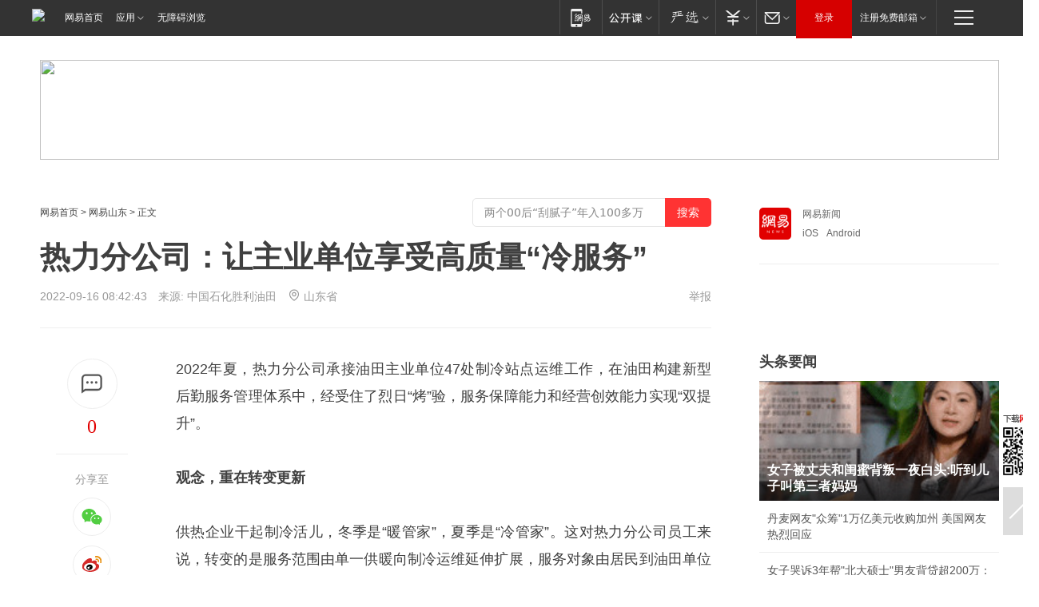

--- FILE ---
content_type: text/html; charset=utf-8
request_url: https://sd.news.163.com/22/0916/08/HHCGB9K5043798HD.html
body_size: 39151
content:

 <!DOCTYPE HTML>

<html id="ne_wrap" data-publishtime="2022-09-16 08:42:43" data-category="财经">
<head>
    <!-- head -->
    
    
    <title>热力分公司：让主业单位享受高质量“冷服务”|油田|供暖|运维_网易新闻</title>
    <meta name="keywords" content="油田,供暖,运维"/>
    <meta name="description" content="热力分公司：让主业单位享受高质量“冷服务”,油田,供暖,运维"/>
    <meta name="author" content="网易">
    <meta name="Copyright" content="网易版权所有">
    <link rel="apple-touch-icon" href="https://static.ws.126.net/163/f2e/common/share-icon.png">
    <link rel="mask-icon" href="https://static.ws.126.net/163/f2e/common/share-icon.png">
    <meta name="msapplication-TileImage" content="https://static.ws.126.net/163/f2e/common/share-icon.png">
    <base target="_blank"><!--[if lte IE 6]></base><![endif]-->
    <meta http-equiv="expires" content="0">
    <meta http-equiv="Cache-Control" content="no-transform">
    <meta http-equiv="Cache-Control" content="no-siteapp">
    <meta http-equiv="x-ua-compatible" content="ie=edge">
    <meta property="og:type" content="article">
    <meta property="og:title" content="热力分公司：让主业单位享受高质量“冷服务”">
    <meta property="og:description" content="热力分公司：让主业单位享受高质量“冷服务”,油田,供暖,运维">
    
    <meta property="og:url" content="https://sd.news.163.com/22/0916/08/HHCGB9K5043798HD.html">
    
    <meta property="og:image" content="https://static.ws.126.net/163/f2e/product/post_nodejs/static/logo.png">
    <meta property="article:author" content="网易">
    <meta property="article:published_time" content="2022-09-16T08:42:43+08:00">
    <meta property="twitter:card" content="summary">
    <meta property="twitter:image" content="https://static.ws.126.net/163/f2e/product/post_nodejs/static/logo.png">
    <meta property="twitter:title" content="热力分公司：让主业单位享受高质量“冷服务”">
    <meta property="twitter:creator" content="网易新闻">
    <meta property="twitter:site" content="网易">
    <meta property="twitter:description" content="热力分公司：让主业单位享受高质量“冷服务”,油田,供暖,运维">
    
<script>
;(function(){
var el = document.createElement("script");
el.src = "https://lf1-cdn-tos.bytegoofy.com/goofy/ttzz/push.js?de70e43cfa5b194e21ef889e98d7123a7deb9487dce7ed62313212129c4244a219d1c501ebd3301f5e2290626f5b53d078c8250527fa0dfd9783a026ff3cf719";
el.id = "ttzz";
var s = document.getElementsByTagName("script")[0];
s.parentNode.insertBefore(el, s);
})(window);
</script>
    
    
    <meta name="referrer" content="always">
    
    <link rel="canonical" href="https://sd.news.163.com/22/0916/08/HHCGB9K5043798HD.html">
    
    <link rel="alternate" media="only screen and(max-width: 640px)" href="https://m.163.com/news/article/HHCGB9K5043798HD.html">
    <meta name="mobile-agent" content="format=html5; url=https://m.163.com/news/article/HHCGB9K5043798HD.html?spss=adap_pc">
    <meta name="mobile-agent" content="format=xhtml; url=https://m.163.com/news/article/HHCGB9K5043798HD.html?spss=adap_pc">
    <meta name="mobile-agent" content="format=wml; url=https://m.163.com/news/article/HHCGB9K5043798HD.html?spss=adap_pc">
    <!--[if lt IE 9]>
    <script type="text/javascript" src="https://static.ws.126.net/163/f2e/post_nodejs/libs/js/html5shiv.min.js"></script><script type="text/javascript" src="https://static.ws.126.net/163/f2e/post_nodejs/libs/js/respond.min.js"></script>
    <![endif]-->
    <script type="text/javascript" data-type="touch/article">!function(){"use strict";var t=["play.163.com"],e={URL:function(){var t,e=self.URL;try{e&&("href"in(t=new self.URL("http://m.163.com"))||(t=void 0))}catch(t){console.log(t)}return function(o){if(t)return new e(o);var i=document.createElement("a");return i.href=o,i}}(),isMobile:function(t){return/android.*?mobile|ipod|blackberry|bb\d+|phone|WindowsWechat/i.test(t||navigator.userAgent)},isPAD:function(t){return/iPad/i.test(t||navigator.userAgent)},blockedDomain:function(e){return-1!=t.indexOf(e)}};!function(t){if(!/noredirect/i.test(location.search)){var o,i=window.location.href,n=new e.URL(i),a=n.hostname;if(!e.blockedDomain(a)&&e.isMobile()){var r=n.search.length>0?n.search.substring(1):"",c=n.hash;r.length>0&&"&"!==r[0]&&(r="&"+r);var s=(o=function(){var t=[{test:/163\.com$/i,domain:"163"},{test:/baidu\.com$/i,domain:"baidu"},{test:/sm\.cn$/i,domain:"sm"},{test:/sogou\.com$/i,domain:"sogou"},{test:/so\.com$/i,domain:"360"},{test:/google/i,domain:"google"},{test:/bing/i,domain:"bing"},{test:/weibo/i,domain:"weibo"},{test:/toutiao/i,domain:"toutiao"}],e=document.referrer,o="",i="";if(e){var n=e.match(/^([hH][tT]{2}[pP]:\/\/|[hH][tT]{2}[pP][sS]:\/\/)([^\/]+).*?/);o=n&&n[2]?n[2]:o}if(o){i=o;for(var a,r=0;r<t.length;r++)if((a=t[r]).test.test(o)){i=a.domain;break}}return i}())?"&referFrom="+o:"",m=t&&t(s,i,r,c);m&&(window.location.href=m)}}}((function(t,e,o,i){var n=/([A-Z0-9]{16})(?:_\w+)?\.html/.exec(e);if(n){var a=n[1];if(n=/https?:\/\/(?:.*\.)?([a-z0-9]*)\.163\.com\/(?:\w+\/)?\d{2}\/\d{4}\/\d{2}\/([A-Z0-9]{16})(?:_\w+)?\.html/.exec(e)||/https?:\/\/www\.163\.com\/([a-z0-9]*)\/article\/([A-Z0-9]{16})(?:_\w+)?\.html/.exec(e)){n[1];return"local","https://m.163.com/local/article/"+a+".html?spss=adap_pc"+t+"#adaptation=pc"}return"https://m.163.com/touch/article.html?docid="+a+"&spss=adap_pc"+t+"#adaptation=pc"}return!1}))}();</script>
    <script src="https://static.ws.126.net/utf8/assets/js/jquery-1.10.2.min.js"></script>
    <script>jQuery.ajaxSettings.cache = true</script>
    <link href="https://static.ws.126.net/163/f2e/product/post2020_cms/static/css/main.d53ba9b4.css" rel="stylesheet">
      
    <!-- 手机浏览自动跳转到触屏版 开始 -->
    <script language="javascript">
        var href = window.location.href;
        var pcversion = href.indexOf('pc=true');
        var jump2url='http://3g.163.com/touch/article.html?channel=local&docid=HHCGB9K5043798HD';
        var browser = { versions: function () { var u = navigator.userAgent, app = navigator.appVersion; return { trident: u.indexOf('Trident') > -1, presto: u.indexOf('Presto') > -1, webKit: u.indexOf('AppleWebKit') > -1, gecko: u.indexOf('Gecko') > -1 && u.indexOf('KHTML') == -1, mobile: !!u.match(/AppleWebKit.*Mobile.*/) || !!u.match(/AppleWebKit/) || !!u.match(/netease_news/) || !!u.match(/NewsApp/), ios: !!u.match(/\(i[^;]+;( U;)? CPU.+Mac OS X/), android: u.indexOf('Android') > -1 || u.indexOf('Linux') > -1, iPhone: u.indexOf('iPhone') > -1 || u.indexOf('Mac') > -1, iPad: u.indexOf('iPad') > -1, webApp: u.indexOf('Safari') == -1, QQbrw: u.indexOf('MQQBrowser') > -1, ucLowEnd: u.indexOf('UCWEB7.') > -1, ucSpecial: u.indexOf('rv:1.2.3.4') > -1, ucweb: function () { try { return parseFloat(u.match(/ucweb\d+\.\d+/gi).toString().match(/\d+\.\d+/).toString()) >= 8.2 } catch (e) { if (u.indexOf('UC') > -1) { return true } else { return false } } } (), Symbian: u.indexOf('Symbian') > -1, ucSB: u.indexOf('Firefox/1.') > -1 }; } () }
        var _gaq = _gaq || [];
        (function (win, browser, undefined) {
            if ( pcversion > -1 ) {
                return;
            }
            if (win.screen === undefined || win.screen.width < 810) {
                if (browser.versions.iPad == true) { win.location.href = jump2url; return; }
                if (browser.versions.webKit == true || browser.versions.mobile == true || browser.versions.ios == true || browser.versions.iPhone == true || browser.versions.ucweb == true || browser.versions.ucSpecial == true) {
                    win.location.href = jump2url; return;
                }
            }
        })(this, browser);
    </script>
    <!--手机浏览自动跳转到触屏版 结束 -->
    <style>
a {color: #000}
a,a:visited {text-decoration: none}
a:visited {color: #83006f}
a:hover {text-decoration: underline}
a:active,a:hover {color: #ba2636}
  .gg200x300 {
  	position: relative;
  }
/* mod-tab */
.mod-tab { border-top: 2px solid #0f6b99; }
.mod-tab-hd { height: 31px; overflow: hidden; border-left: 1px solid #dddddd; }
.mod-tab-hd a, .mod-tab-hd a:visited { color: #252525; }
.mod-tab-hd a:hover, .mod-tab-hd a:active { color: #cc1b1b; }
.mod-tab-trigger { float: left; _display: inline; text-align: center; font-size: 14px; height: 30px; line-height: 30px; border-right: 1px solid #dddddd; background: #f8f8f8; background-image: -webkit-linear-gradient(top, #ffffff, #ffffff 50%, #f1f1f1); background-image: -moz-linear-gradient(top, #ffffff, #ffffff 50%, #f1f1f1); background-image: -ms-linear-gradient(top, #ffffff, #ffffff 50%, #f1f1f1); background-image: -o-linear-gradient(top, #ffffff, #ffffff 50%, #f1f1f1); background-image: linear-gradient(top, #ffffff, #ffffff 50%, #f1f1f1); }
.mod-tab-hd .current { position: relative; z-index: 1; font-weight: bold; background: #fff; height: 31px; }
.mod-tab-bd { border-top: 1px solid #dddddd; margin-top: -1px; }
.mod-tab-bd .mod-tab-panel { display: none; }
.mod-tab-bd .current { display: block; }
.ep-tab-1 { border-top: 0; }
.ep-tab-1 .mod-tab-hd { height: 32px; padding-top: 1px; }
.ep-tab-1 .mod-tab-trigger { width: 142px; border-top: 1px solid #dddddd; }
.ep-tab-1 .ep-tab-1-topbor { display: none; }
.ep-tab-1 .current .ep-tab-1-topbor { display: block; position: absolute; left: -1px; top: -2px; width: 144px; border-top: 2px solid #0f6b99; }
.ep-tab-2 .mod-tab-trigger { width: 149px; }
.ep-tab-2 .mod-tab-hd .current { width: 148px; }
.ep-tab-4 .mod-tab-trigger { width: 74px; }
.ep-tab-4 .mod-tab-hd .current { width: 73px; }
/* mod-list */
.mod-f12list li {
    background: none;
    padding: 0;
    height: 35px;
    font-size: 14px;
    line-height: 34px;
    border-bottom: 1px solid #f0f0f0
}
.mod-f14list li { background-position: 0 -108px; font-size: 14px; height: 27px; line-height: 27px; padding-left: 10px; overflow: hidden; }
.ep-list-1 li,.ep-list-2 li  {  *zoom: 1; }
.ep-list-1 li:after,.ep-list-2 li:after { display: block; overflow: hidden; clear: both; height: 0; visibility: hidden; content: "."; }
.ep-list-1 .title,.ep-list-2 .title { float: left; _display: inline; }
.ep-list-1 .time,.ep-list-2 .time { float: left; _display: inline; margin-left: 10px; color: #888888; font-size: 11px; -webkit-text-size-adjust: none; font-family: Arial, "\5B8B\4F53", sans-serif; }
.ep-list-nodot li { background: none; padding-left: 0; }
.ep-dotlist li { height: 34px; line-height: 34px; overflow: hidden; font-size: 12px; border-top: 1px dotted #dddddd; }
.ep-dotlist li.first { border-top: 0; }
.ep-list-rank li { padding: 0 55px 0 23px;  *zoom: 1; }
.ep-list-rank li:after { display: block; overflow: hidden; clear: both; height: 0; visibility: hidden; content: "."; }
.ep-list-rank .num { float: left; _display: inline; width: 20px; margin-left: -23px; text-align: center; font-weight: bold; font-family: Arial, "\5B8B\4F53", sans-serif; color: #888888; font-style: italic; line-height: 31px; }
.ep-list-rank .count { float: right; _display: inline; width: 50px; overflow: hidden; margin-right: -50px; text-align: right; color: #cc1b1b; font-size: 11px; -webkit-text-size-adjust: none; font-family: Arial, "\5B8B\4F53", sans-serif; line-height: 33px; }
.mod-imglist li { float: left; _display: inline; overflow: hidden; }
.mod-imglist li h3 { height: 24px; line-height: 24px; overflow: hidden; text-align: center; background: #575757; padding: 0 5px; }
.mod-imglist li h3 a { display: block; }
.mod-imglist li h3 a, .mod-imglist li h3 a:visited { color: #ffffff; }
.mod-imglist li h3 a:hover, .mod-imglist li h3 a:active { color: #ffffff; }
.ep-imglist-1 { margin-left: -40px; }
.ep-imglist-1 li { width: 130px; margin: 5px 0 5px 40px; }
.ep-imglist-1 li img { height: 90px; }
.ep-imglist-1b li h3 { height: auto; line-height: 20px; padding-top: 6px; text-align: left; background: none; }
.ep-imglist-1b li h3 a { color: #252525; }
.ep-imglist-1b li h3 a:visited { color: #888888; }
.ep-imglist-1b li h3 a:hover, .ep-imglist-1b li h3 a:active { color: #cc1b1b; }
/* mod-title */
.mod-title .title { float: left; }
.mod-title .more, .mod-title .entry { float: right; }
.ep-title-1 { margin: 14px 0 7px 0; line-height: 27px; height: 27px; overflow: hidden; }
.ep-title-1 .title { font-size: 14px; }
.ep-title-2 { height: 31px; line-height: 31px; overflow: hidden; padding: 13px 0 7px; }
.ep-title-2 .title { float: left; _display: inline; font-size: 16px; font-weight: bold; font-family: "\5FAE\8F6F\96C5\9ED1", "\5B8B\4F53", sans-serif; }
.ep-title-2 .title a, .ep-title-2 .title a:visited { color: #252525; }
.ep-title-2 .title a:hover, .ep-title-2 .title a:active { color: #cc1b1b; }
.ep-title-2 .more { float: right; _display: inline; }
.ep-title-2 .entry { float: right; _display: inline; }
.ep-title-2 .entry a { float: right; _display: inline; padding-right: 15px; background-position: 37px -130px; }
.ep-title-3 {
    margin: 17px 0 11px;
    font-size: 18px;
    font-family: 微软雅黑;
    font-weight: 400
}
.ep-title-3 em { font-weight: bold; }
.ep-title-3 .normal { font-weight: normal; }
  .ep-title-2 {
    background: #fafafa;
    margin-top: 10px;
    height: 35px;
    padding: 0 10px;
    border-bottom: 1px solid #ddd
}
  .house-special a {
  	display: block;
    width: 100%;
    overflow: hidden;
    text-overflow: ellipsis;
    white-space: nowrap;
  }
  .house-special.post_side_mod .post_side_mod_imgnews h3 {
    overflow: hidden;
    text-overflow: ellipsis;
    white-space: nowrap;
  }
</style>
<link href="//img1.cache.netease.com/cnews/css13/endpage1301_include_v1.5.css" rel="stylesheet" />
<style type="text/css">
    /*房产头条区域*/
.house-title-bar { border-top:2px solid #256A8E; width:590px; padding-top:19px; clear:both; overflow:hidden;}
.house-title-bar h2 { float:left; width:103px; height:25px; line-height:25px; overflow:hidden;}
.house-title-bar .more { float:right; padding-top:10px; padding-right:2px; color:#ddd;}
.house-title-bar .more a,.house-title-bar .more a:visited { color:#1F1F1F;}
.house-title-bar .more a:hover { color: #BA2636; }
.house-mod { width:590px; clear:both; margin:0 auto; overflow:hidden;}
.house-mod .left-img { float:left; width:160px;}
.house-mod .left-img ul { clear:both; margin:0 auto; overflow:hidden;}
.house-mod .left-img li { float: left; _display: inline; overflow: hidden;}
.house-mod .left-img li h3 { width:160px; height: 24px; line-height: 24px; overflow: hidden; text-align: center; background: #575757;}
.house-mod .left-img li h3 a { display: block;}
.house-mod .left-img li h3 a:link,.house-mod .left-img li h3 a:visited { color: #ffffff;}
.house-mod .left-img li h3 a:hover,.house-mod .left-img li h3 a:active { color: #ffffff;}
.house-mod .right-text { float:right; width:400px;}
.house-mod .right-text h2 { font-family: "Microsoft YaHei", "微软雅黑", "宋体"; font-size: 16px; font-weight: bold; height:24px; line-height: 24px; margin:0 auto; overflow:hidden; }
.house-mod .right-text p { margin:0 auto; clear:both; line-height:21px; color:#161616;}
.house-mod .right-text .text-list { clear:both; margin:0 auto; overflow:hidden;}
.house-mod .right-text .text-list li { clear:both; background: url(http://img1.cache.netease.com/cnews/css13/sprites.png) 0 -108px no-repeat; font-size: 14px; height: 27px; line-height: 27px; padding-left: 10px; overflow:hidden;}
.house-mod .dot-line { clear:both; height:1px; border-bottom:1px dotted #DCDCDC; overflow:hidden; display:block; font-size:1px; }
    /*新车图库*/
.new-car-pic { width:590px; clear:both; overflow:hidden; margin:0 auto;}
.new-car-pic .dot-line { clear:both; height:1px; border-bottom:1px solid #DCDCDC; overflow:hidden; display:block; font-size:1px; }
.scrlBody{ overflow:hidden;}
.scrlCtrl{ text-align:center;}
.scrl_1 .scrlCtrl ul{ display:inline-block; *display:inline; zoom:1; margin:0 4px 0 12px;font-size: 0;}
.scrl_1 .scrlCtrl li{ display:inline-block; *display:inline; zoom:1; width:10px; height:9px; cursor:pointer; background:url(http://img1.cache.netease.com/cnews/css13/img/scr-icon-bg.gif) left -48px no-repeat; margin-right:8px; overflow:hidden;font-size: 0;}
.scrl_1 .scrlCtrl .active{ background:url(http://img1.cache.netease.com/cnews/css13/img/scr-icon-bg.gif) left -58px no-repeat;}
.scrl_1 .scrlPrev{ display:inline-block; width:7px; height:11px; margin-top:1px; background:url(http://img1.cache.netease.com/cnews/css13/img/scr-icon-bg.gif) left top no-repeat;overflow:hidden;}
.scrl_1 .scrlNext{ display:inline-block; width:7px; height:11px; margin-top:1px; background:url(http://img1.cache.netease.com/cnews/css13/img/scr-icon-bg.gif) right -24px no-repeat;overflow:hidden;}
.scrl_1 .scrlPrev:hover{ background:url(http://img1.cache.netease.com/cnews/css13/img/scr-icon-bg.gif) left -12px no-repeat;}
.scrl_1 .scrlNext:hover{ background:url(http://img1.cache.netease.com/cnews/css13/img/scr-icon-bg.gif) right -36px no-repeat;}
.list-box li{ float:left;width:590px;}
.roll-pic-list { padding-bottom:15px;}
.roll-pic-list li{ float:left; width:160px; padding-right:55px; line-height:21px;}
.roll-pic-list li.last { padding-right:0;}
.roll-pic-list h5{ margin-top:6px;}
    /*moule1*/
.mod-imgText { clear: both; line-height: 0; }
.mod-imgText img {  float: left;line-height: 21px; padding-bottom:2px; }
.imgText-widget-1 { overflow: hidden; }
.imgText-widget-1 img { margin: 3px 15px 0 0; }
.imgText-widget-1 img { padding-bottom:12px; }
.imgText-widget-1 .detail a { color:#0e558d; }
.imgText-widget-1 p { color: #888; line-height: 21px; margin: 0;}
.main-title { font-size: 14px; font-weight: bold; height: 34px; line-height: 34px; overflow: hidden; }
    /*装修论坛按钮列表*/
.house-btn-list { width:300px; clear:both; margin:0 auto; overflow:hidden;}
.house-btn-list ul { float:left; width:310px;}
.house-btn-list li { float:left; width:90px; height:30px; background:url(http://img1.cache.netease.com/cnews/css13/img/house-btn-bg.gif) left top no-repeat; margin-right:11px; margin-bottom:7px; display:inline; color:#174F82; text-align:center; line-height:30px; font-size:14px; font-weight:bold;}
.house-btn-list li a,.house-btn-list li a:visited { color:#174F82;}
.house-btn-list li a:hover { color:#ba2636;}
    /*house rank list 排行*/
.ep-h-title { border-top:2px solid #246B8F; height: 31px; line-height: 31px; padding: 7px 0 8px; clear:both; overflow:hidden;}
.ep-h-title .title { float: left; _display: inline; font-size: 16px; font-weight: bold; font-family: "\5FAE\8F6F\96C5\9ED1", "\5B8B\4F53", sans-serif;}
.ep-h-title .title:link,.ep-h-title .title:visited { color: #252525;}
.ep-h-title .title:hover,.ep-h-title .title:active { color: #cc1b1b;}
.h-rankList-header { width:300px; height:24px; line-height:24px; color:#888888; background:#F6F6F6; clear:both; float:left; overflow:hidden;}
.h-rankList-header .name { float:left; padding-left:28px;}
.h-rankList-header .region { float:right; width:50px; text-align:right;}
.h-rankList-header .price { float:right; width:60px; padding-right:13px; text-align:right;}
.h-rankList li { border-bottom: 1px dotted #ddd; display: inline-block; float: left; height: 29px; line-height: 29px; overflow: hidden; width: 300px; color:#252525;}
.h-rankList li span.ranknum { width: 18px; height: 14px; color: #FFFFFF; float: left; line-height: 14px; margin-top: 7px; font-family: "Arial";  font-weight: bold; text-align: center; }
.h-rankList li span.front { background-color: #BD534B; }
.h-rankList li span.follow { background-color: #888888; }
.h-rankList li a { color: #252525; float: left; padding-left: 10px; }
.h-rankList li a:hover { color: #BA2636; }
.h-rankList li .price { float:right; width:85px; padding-right:13px; text-align:right;}
.h-rankList li .region { float:right; width:50px; text-align: center;}
</style>
<style>
.ep-share-tip{float:left;height: 28px;line-height: 28px;font-family: "Microsoft YaHei","微软雅黑", "宋体", sans-serif; color: #888888;font-size: 14px;}
.nt-share14 i{
    background: url(http://img2.cache.netease.com/f2e/house/imageupload/images/share14_icon_v1.0.png);
}
</style>

<script>
var _hmt = _hmt || [];
(function() {
  var hm = document.createElement("script");
  hm.src = "";
  var s = document.getElementsByTagName("script")[0]; 
  s.parentNode.insertBefore(hm, s);
})();
</script>
    <link rel="stylesheet" type="text/css" href="//house.163.com/special/00078BKP/wb_article_logocss.css"/>
    <script src="https://static.ws.126.net/cnews/js/ntes_jslib_1.x.js"></script>
    
    <style>
        .channel_ad_2016{position:absolute;bottom:0;left:0;z-index:3;overflow:hidden;width:30px;height:17px;border-radius:0 8px 0 0;background:#000 none repeat scroll 0 0;background:rgba(0,0,0,.6) none repeat scroll 0 0;color:#fff;text-align:left;font-size:12px;font-family:Arial;line-height:17px}
    </style>
</head>
<body>
    <!-- 通用导航 -->
    
    <link rel="stylesheet" href="https://static.ws.126.net/163/f2e/commonnav2019/css/commonnav_headcss-fad753559b.css"/>
<!-- urs -->
<script _keep="true" src="https://urswebzj.nosdn.127.net/webzj_cdn101/message.js" type="text/javascript"></script>
<div class="ntes_nav_wrap" id="js_N_NTES_wrap">
  <div class="ntes-nav" id="js_N_nav">
    <div class="ntes-nav-main clearfix">
            <div class="c-fl" id="js_N_nav_left">
        <a class="ntes-nav-index-title ntes-nav-entry-wide c-fl" href="https://www.163.com/" title="网易首页">网易首页</a>
        <!-- 应用 -->
        <div class="js_N_navSelect ntes-nav-select ntes-nav-select-wide ntes-nav-app  c-fl">
          <a href="https://www.163.com/#f=topnav" class="ntes-nav-select-title ntes-nav-entry-bgblack JS_NTES_LOG_FE">应用
            <em class="ntes-nav-select-arr"></em>
          </a>
          <div class="ntes-nav-select-pop">
            <ul class="ntes-nav-select-list clearfix">
              <li>
                <a href="https://m.163.com/newsapp/#f=topnav">
                  <span>
                    <em class="ntes-nav-app-newsapp">网易新闻</em>
                  </span>
                </a>
              </li>
              <li>
                <a href="https://open.163.com/#f=topnav">
                  <span>
                    <em class="ntes-nav-app-open">网易公开课</em>
                  </span>
                </a>
              </li>
              <li>
                <a href="https://hongcai.163.com/?from=pcsy-button">
                  <span>
                    <em class="ntes-nav-app-hongcai">网易红彩</em>
                  </span>
                </a>
              </li>
              <li>
                <a href="https://u.163.com/aosoutbdbd8">
                  <span>
                    <em class="ntes-nav-app-yanxuan">网易严选</em>
                  </span>
                </a>
              </li>
              <li>
                <a href="https://mail.163.com/client/dl.html?from=mail46">
                  <span>
                    <em class="ntes-nav-app-mail">邮箱大师</em>
                  </span>
                </a>
              </li>
              <li class="last">
                <a href="https://study.163.com/client/download.htm?from=163app&utm_source=163.com&utm_medium=web_app&utm_campaign=business">
                  <span>
                    <em class="ntes-nav-app-study">网易云课堂</em>
                  </span>
                </a>
              </li>
            </ul>
          </div>
        </div>
      </div>
      <div class="c-fr">
        <!-- 片段开始 -->
        <div class="ntes-nav-quick-navigation">
          <a rel="noreferrer"class="ntes-nav-quick-navigation-btn" id="js_N_ntes_nav_quick_navigation_btn" target="_self">
            <em>快速导航
              <span class="menu1"></span>
              <span class="menu2"></span>
              <span class="menu3"></span>
            </em>
          </a>
          <div class="ntes-quicknav-pop" id="js_N_ntes_quicknav_pop">
            <div class="ntes-quicknav-list">
              <div class="ntes-quicknav-content">
                <ul class="ntes-quicknav-column ntes-quicknav-column-1">
                  <li>
                    <h3>
                      <a href="https://news.163.com">新闻</a>
                    </h3>
                  </li>
                  <li>
                    <a href="https://news.163.com/domestic">国内</a>
                  </li>
                  <li>
                    <a href="https://news.163.com/world">国际</a>
                  </li>
                  <li>
                    <a href="https://news.163.com/special/wangsansanhome/">王三三</a>
                  </li>
                </ul>
                <ul class="ntes-quicknav-column ntes-quicknav-column-2">
                  <li>
                    <h3>
                      <a href="https://sports.163.com">体育</a>
                    </h3>
                  </li>
                  <li>
                    <a href="https://sports.163.com/nba">NBA</a>
                  </li>
                  <li>
                    <a href="https://sports.163.com/cba">CBA</a>
                  </li>
                  <li>
                    <a href="https://sports.163.com/allsports">综合</a>
                  </li>
                  <li>
                    <a href="https://sports.163.com/zc">中超</a>
                  </li>
                  <li>
                    <a href="https://sports.163.com/world">国际足球</a>
                  </li>
                  <li>
                    <a href="https://sports.163.com/yc">英超</a>
                  </li>
                  <li>
                    <a href="https://sports.163.com/xj">西甲</a>
                  </li>
                  <li>
                    <a href="https://sports.163.com/yj">意甲</a>
                  </li>
                </ul>
                <ul class="ntes-quicknav-column ntes-quicknav-column-3">
                  <li>
                    <h3>
                      <a href="https://ent.163.com">娱乐</a>
                    </h3>
                  </li>
                  <li>
                    <a href="https://ent.163.com/star">明星</a>
                  </li>
                  <li>
                    <a href="https://ent.163.com/movie">电影</a>
                  </li>
                  <li>
                    <a href="https://ent.163.com/tv">电视</a>
                  </li>
                  <li>
                    <a href="https://ent.163.com/music">音乐</a>
                  </li>
                  <li>
                    <a href="https://ent.163.com/special/fmgs/">封面故事</a>
                  </li>
                </ul>
                <ul class="ntes-quicknav-column ntes-quicknav-column-4">
                  <li>
                    <h3>
                      <a href="https://money.163.com">财经</a>
                    </h3>
                  </li>
                  <li>
                    <a href="https://money.163.com/stock">股票</a>
                  </li>
                  <li>
                    <a href="https://money.163.com/special/caijingyuanchuang/">原创</a>
                  </li>
                  <li>
                    <a href="https://money.163.com/special/wycjzk-pc/">智库</a>
                  </li>
                </ul>
                <ul class="ntes-quicknav-column ntes-quicknav-column-5">
                  <li>
                    <h3>
                      <a href="https://auto.163.com">汽车</a>
                    </h3>
                  </li>
                  <li>
                    <a href="https://auto.163.com/buy">购车</a>
                  </li>
                  <li>
                    <a href="http://product.auto.163.com">车型库</a>
                  </li>
                </ul>
                <ul class="ntes-quicknav-column ntes-quicknav-column-6">
                  <li>
                    <h3>
                      <a href="https://tech.163.com">科技</a>
                    </h3>
                  </li>
                  <li>
                    <a href="https://tech.163.com/smart/">网易智能</a>
                  </li>
                  <li>
                    <a href="https://tech.163.com/special/S1554800475317/">原创</a>
                  </li>
                  <li>
                    <a href="https://tech.163.com/it">IT</a>
                  </li>
                  <li>
                    <a href="https://tech.163.com/internet">互联网</a>
                  </li>
                  <li>
                    <a href="https://tech.163.com/telecom/">通信</a>
                  </li>
                </ul>
                <ul class="ntes-quicknav-column ntes-quicknav-column-7">
                  <li>
                    <h3>
                      <a href="https://fashion.163.com">时尚</a>
                    </h3>
                  </li>
                  <li>
                    <a href="https://fashion.163.com/art">艺术</a>
                  </li>
                  <li>
                    <a href="https://travel.163.com">旅游</a>
                  </li>
                </ul>
                <ul class="ntes-quicknav-column ntes-quicknav-column-8">
                  <li>
                    <h3>
                      <a href="https://mobile.163.com">手机</a>
                      <span>/</span>
                      <a href="https://digi.163.com/">数码</a>
                    </h3>
                  </li>
                  <li>
                    <a href="https://mobile.163.com/special/jqkj_list/">惊奇科技</a>
                  </li>
                  <li>
                    <a href="https://mobile.163.com/special/cpshi_list/">易评机</a>
                  </li>
                  <li>
                    <a href="https://hea.163.com/">家电</a>
                  </li>
                </ul>
                <ul class="ntes-quicknav-column ntes-quicknav-column-9">
                  <li>
                    <h3>
                      <a href="https://house.163.com">房产</a>
                      <span>/</span>
                      <a href="https://home.163.com">家居</a>
                    </h3>
                  </li>
                  <li>
                    <a href="https://bj.house.163.com">北京房产</a>
                  </li>
                  <li>
                    <a href="https://sh.house.163.com">上海房产</a>
                  </li>
                  <li>
                    <a href="https://gz.house.163.com">广州房产</a>
                  </li>
                  <li>
                    <a href="https://xf.house.163.com/">楼盘库</a>
                  </li>
                  <li>
                    <a href="https://designer.home.163.com/search">设计师库</a>
                  </li>
                  <li>
                    <a href="https://photo.home.163.com/">案例库</a>
                  </li>
                </ul>
                <ul class="ntes-quicknav-column ntes-quicknav-column-11">
                  <li>
                    <h3>
                      <a href="https://edu.163.com">教育</a>
                    </h3>
                  </li>
                  <li>
                    <a href="https://edu.163.com/liuxue">留学</a>
                  </li>
                  <li>
                    <a href="https://edu.163.com/gaokao">高考</a>
                  </li>
                </ul>
                <div class="ntes-nav-sitemap">
                  <a href="https://sitemap.163.com/">
                    <i></i>查看网易地图</a>
                </div>
              </div>
            </div>
          </div>
        </div>
        <div class="c-fr">
          <div class="c-fl" id="js_N_navLoginBefore">
            <div id="js_N_navHighlight" class="js_loginframe ntes-nav-login ntes-nav-login-normal">
              <a href="https://reg.163.com/" class="ntes-nav-login-title" id="js_N_nav_login_title">登录</a>
              <div class="ntes-nav-loginframe-pop" id="js_N_login_wrap">
                <!--加载登陆组件-->
              </div>
            </div>
            <div class="js_N_navSelect ntes-nav-select ntes-nav-select-wide  JS_NTES_LOG_FE c-fl">
              <a class="ntes-nav-select-title ntes-nav-select-title-register" href="https://mail.163.com/register/index.htm?from=163navi&regPage=163">注册免费邮箱
                <em class="ntes-nav-select-arr"></em>
              </a>
              <div class="ntes-nav-select-pop">
                <ul class="ntes-nav-select-list clearfix" style="width:210px;">
                  <li>
                    <a href="https://reg1.vip.163.com/newReg1/reg?from=new_topnav&utm_source=new_topnav">
                      <span style="width:190px;">注册VIP邮箱（特权邮箱，付费）</span>
                    </a>
                  </li>
                  <li class="last JS_NTES_LOG_FE">
                    <a href="https://mail.163.com/client/dl.html?from=mail46">
                      <span style="width:190px;">免费下载网易官方手机邮箱应用</span>
                    </a>
                  </li>
                </ul>
              </div>
            </div>
          </div>
          <div class="c-fl" id="js_N_navLoginAfter" style="display:none">
            <div id="js_N_logined_warp" class="js_N_navSelect ntes-nav-select ntes-nav-logined JS_NTES_LOG_FE">
              <a class="ntes-nav-select-title ntes-nav-logined-userinfo">
                <span id="js_N_navUsername" class="ntes-nav-logined-username"></span>
                <em class="ntes-nav-select-arr"></em>
              </a>
              <div id="js_login_suggest_wrap" class="ntes-nav-select-pop">
                <ul id="js_logined_suggest" class="ntes-nav-select-list clearfix"></ul>
              </div>
            </div>
            <a class="ntes-nav-entry-wide c-fl" target="_self" id="js_N_navLogout">安全退出</a>
          </div>
        </div>

        <ul class="ntes-nav-inside">
          <li>
            <div class="js_N_navSelect ntes-nav-select c-fl">
              <a href="https://www.163.com/newsapp/#f=163nav" class="ntes-nav-mobile-title ntes-nav-entry-bgblack">
                <em class="ntes-nav-entry-mobile">移动端</em>
              </a>
              <div class="qrcode-img">
                <a href="https://www.163.com/newsapp/#f=163nav">
                  <img src="//static.ws.126.net/f2e/include/common_nav/images/topapp.jpg">
                </a>
              </div>
            </div>
          </li>
          <li>
            <div class="js_N_navSelect ntes-nav-select c-fl">
              <a id="js_love_url" href="https://open.163.com/#ftopnav0" class="ntes-nav-select-title ntes-nav-select-title-huatian ntes-nav-entry-bgblack">
                <em class="ntes-nav-entry-huatian">网易公开课</em>
                <em class="ntes-nav-select-arr"></em>
                <span class="ntes-nav-msg">
                  <em class="ntes-nav-msg-num"></em>
                </span>
              </a>
              <div class="ntes-nav-select-pop ntes-nav-select-pop-huatian">
                <ul class="ntes-nav-select-list clearfix">
                  <li>
                    <a href="https://open.163.com/ted/#ftopnav1">
                      <span>TED</span>
                    </a>
                  </li>
                  <li>
                    <a href="https://open.163.com/cuvocw/#ftopnav2">
                      <span>中国大学视频公开课</span>
                    </a>
                  </li>
                  <li>
                    <a href="https://open.163.com/ocw/#ftopnav3">
                      <span>国际名校公开课</span>
                    </a>
                  </li>
                  <li>
                    <a href="https://open.163.com/appreciation/#ftopnav4">
                      <span>赏课·纪录片</span>
                    </a>
                  </li>
                  <li>
                    <a href="https://vip.open.163.com/#ftopnav5">
                      <span>付费精品课程</span>
                    </a>
                  </li>
                  <li>
                    <a href="https://open.163.com/special/School/beida.html#ftopnav6">
                      <span>北京大学公开课</span>
                    </a>
                  </li>
                  <li class="last">
                    <a href="https://open.163.com/newview/movie/courseintro?newurl=ME7HSJR07#ftopnav7">
                      <span>英语课程学习</span>
                    </a>
                  </li>
                </ul>
              </div>
            </div>
          </li>
          <li>
            <div class="js_N_navSelect ntes-nav-select c-fl">
              <a id="js_lofter_icon_url" href="https://you.163.com/?from=web_fc_menhu_xinrukou_1" class="ntes-nav-select-title ntes-nav-select-title-lofter ntes-nav-entry-bgblack">
                <em class="ntes-nav-entry-lofter">网易严选</em>
                <em class="ntes-nav-select-arr"></em>
                <span class="ntes-nav-msg" id="js_N_navLofterMsg">
                  <em class="ntes-nav-msg-num"></em>
                </span>
              </a>
              <div class="ntes-nav-select-pop ntes-nav-select-pop-lofter">
                <ul id="js_lofter_pop_url" class="ntes-nav-select-list clearfix">
                  <li>
                    <a href="https://act.you.163.com/act/pub/ABuyLQKNmKmK.html?from=out_ynzy_xinrukou_2">
                      <span>新人特价</span>
                    </a>
                  </li>
                  <li>
                    <a href="https://you.163.com/topic/v1/pub/Pew1KBH9Au.html?from=out_ynzy_xinrukou_3">
                      <span>9.9专区</span>
                    </a>
                  </li>
                  <li>
                    <a href="https://you.163.com/item/newItemRank?from=out_ynzy_xinrukou_4">
                      <span>新品热卖</span>
                    </a>
                  </li>
                  <li>
                    <a href="https://you.163.com/item/recommend?from=out_ynzy_xinrukou_5">
                      <span>人气好物</span>
                    </a>
                  </li>
                  <li>
                    <a href="https://you.163.com/item/list?categoryId=1005000&from=out_ynzy_xinrukou_7">
                      <span>居家生活</span>
                    </a>
                  </li>
                  <li>
                    <a href="https://you.163.com/item/list?categoryId=1010000&from=out_ynzy_xinrukou_8">
                      <span>服饰鞋包</span>
                    </a>
                  </li>
                  <li>
                    <a href="https://you.163.com/item/list?categoryId=1011000&from=out_ynzy_xinrukou_9">
                      <span>母婴亲子</span>
                    </a>
                  </li>
                  <li class="last">
                    <a href="https://you.163.com/item/list?categoryId=1005002&from=out_ynzy_xinrukou_10">
                      <span>美食酒水</span>
                    </a>
                  </li>
                </ul>
              </div>
            </div>
          </li>
          <li>
            <div class="js_N_navSelect ntes-nav-select c-fl">
              <a href="https://ecard.163.com/" class="ntes-nav-select-title
        ntes-nav-select-title-money ntes-nav-entry-bgblack">
                <em class="ntes-nav-entry-money">支付</em>
                <em class="ntes-nav-select-arr"></em>
              </a>
              <div class="ntes-nav-select-pop ntes-nav-select-pop-temp">
                <ul class="ntes-nav-select-list clearfix">
                  <li>
                    <a href="https://ecard.163.com/#f=topnav">
                      <span>一卡通充值</span>
                    </a>
                  </li>
                  <li>
                    <a href="https://ecard.163.com/script/index#f=topnav">
                      <span>一卡通购买</span>
                    </a>
                  </li>
                  <li>
                    <a href="https://epay.163.com/">
                      <span>我的网易支付</span>
                    </a>
                  </li>
                  <li class="last">
                    <a href="https://globalpay.163.com/home">
                      <span>网易跨境支付</span>
                    </a>
                  </li>
                </ul>
              </div>
            </div>
          </li>
          <li>
            <div class="js_N_navSelect ntes-nav-select c-fl">
              <a id="js_mail_url" rel="noreferrer"class="ntes-nav-select-title
        ntes-nav-select-title-mail ntes-nav-entry-bgblack">
                <em class="ntes-nav-entry-mail">邮箱</em>
                <em class="ntes-nav-select-arr"></em>
                <span class="ntes-nav-msg" id="js_N_navMailMsg">
                  <em class="ntes-nav-msg-num" id="js_N_navMailMsgNum"></em>
                </span>
              </a>
              <div class="ntes-nav-select-pop ntes-nav-select-pop-mail">
                <ul class="ntes-nav-select-list clearfix">
                  <li>
                    <a href="https://email.163.com/#f=topnav">
                      <span>免费邮箱</span>
                    </a>
                  </li>
                  <li>
                    <a href="https://vipmail.163.com/#f=topnav">
                      <span>VIP邮箱</span>
                    </a>
                  </li>
                  <li>
                    <a href="https://qiye.163.com/?from=NetEase163top">
                      <span>企业邮箱</span>
                    </a>
                  </li>
                  <li>
                    <a href="https://mail.163.com/register/index.htm?from=ntes_nav&regPage=163">
                      <span>免费注册</span>
                    </a>
                  </li>
                  <li class="last">
                    <a href="https://mail.163.com/dashi/dlpro.html?from=mail46">
                      <span>客户端下载</span>
                    </a>
                  </li>
                </ul>
              </div>
            </div>
          </li>
        </ul>
      </div>
    </div>
  </div>
</div>
<script src="https://static.ws.126.net/163/f2e/commonnav2019/js/commonnav_headjs-8e9e7c8602.js"></script>
    <script>
        // logo
        window.channelConfigLogo = 'http://img1.cache.netease.com/cnews/css13/img/logo_news.png'
        window.channelConfigUrl = 'https://sd.news.163.com'
        window.__STOCK_COMPONENT__ = [];
        // 初始化body宽度
        function getWindowSize(){if(window.innerHeight){return{'width':window.innerWidth,'height':window.innerHeight}}else if(document.documentElement&&document.documentElement.clientHeight){return{'width':document.documentElement.clientWidth,'height':document.documentElement.clientHeight}}else if(document.body){return{'width':document.body.clientWidth,'height':document.body.clientHeight}}}var DEFAULT_VERSION="9.0";var ua=navigator.userAgent.toLowerCase();var isIE=ua.indexOf("msie")>-1;var safariVersion;if(isIE){safariVersion=ua.match(/msie ([\d.]+)/)[1]}if(safariVersion<=DEFAULT_VERSION){if(safariVersion==7){jQuery(document.body).addClass("w9")}}function resizeNav(){if(getWindowSize().width<1366&&safariVersion!=7){jQuery(document.body).addClass("")}if(getWindowSize().width>=1366&&safariVersion!=7){jQuery(document.body).removeClass("w9")}};resizeNav();
        // 正文图集封面
        
    </script>
    
    <!-- 顶通 -->
    <div class="post_area post_columnad_top" data-adid="article_cms_column_1">
        <!-- 2016新闻文章页通栏01 -->
<div style="position:relative;">
<div class="at_item common_ad_item top_ad_column" adType="topColumnAd" normalw="1200" normalh="125" requestUrl="https://nex.163.com/q?app=7BE0FC82&c=news&l=111&site=netease&affiliate=news&cat=article&type=column1200x125_960x100browser&location=1"></div>
<a href="javascript:;" target="_self" class="ad_hover_href"></a>
</div>
    </div>
    
    <!-- content -->
    <div class="container clearfix" id="container" data-hidead="false">
        <!-- 左侧 -->
        <div class="post_main">
            <!-- crumb -->
            
            <!-- crumb -->
            <div class="post_crumb">
                <a href="https://www.163.com/">网易首页</a> &gt;
                <a href="https://sd.news.163.com">网易山东</a> &gt;
                
                正文
				<div id="netease_search" style=" margin: -12px 0 0 0; vertical-align: top; float:right;"></div>
              	<script>window.UID_TARGET = ['0', '1', '2', '3', '4', '5', '6', '7']</script>
				<script src="https://static.ws.126.net/163/f2e/modules/search2022/search2022.cdbc9331.js" async></script>
            </div>
            <!-- 标题、摘要 -->
            
            <h1 class="post_title">热力分公司：让主业单位享受高质量“冷服务”</h1>
            <!-- 来源 -->
            <div class="post_info">
                2022-09-16 08:42:43　来源: 中国石化胜利油田</a>
              	<img src="https://static.ws.126.net/163/f2e/dy_media/dy_media/static/images/ipLocation.f6d00eb.svg" style="vertical-align: top;margin: -7px 0 0 6px;">山东省
                <a href="https://www.163.com/special/0077jt/tipoff.html?title=%E7%83%AD%E5%8A%9B%E5%88%86%E5%85%AC%E5%8F%B8%EF%BC%9A%E8%AE%A9%E4%B8%BB%E4%B8%9A%E5%8D%95%E4%BD%8D%E4%BA%AB%E5%8F%97%E9%AB%98%E8%B4%A8%E9%87%8F%E2%80%9C%E5%86%B7%E6%9C%8D%E5%8A%A1%E2%80%9D" target="_blank" class="post_jubao">举报</a>
            </div>
            <!-- keywordsList-->
            
            
            <div class="post_content" id="content">
                <div class="post_top">
                    <!-- 左侧悬浮分享 -->
                    
                    <div class="post_top_tie">
                        <a class="post_top_tie_icon" target="_self" href="#post_comment_area" title="快速发贴"></a>
                        <a class="post_top_tie_count js-tielink js-tiejoincount" href="#" title="点击查看跟贴">0</a>
                    </div>
                    <div class="post_top_share">
                        <span class="post_top_share_title">分享至</span>
                        <ul class="post_share">
                            <li class="share_weixin js_weixin">
                                <a href="javascript:;" target="_self"><i title="分享到微信"></i></a>
                            </li>
                            <li class="share_weibo js_share" data-type="weibo">
                                <a href="javascript:;" target="_self"><i title="分享到新浪微博"></i></a>
                            </li>
                            <li class="share_qzone js_share" data-type="qzone">
                                <a href="javascript:;" target="_self"><i title="分享到QQ空间"></i></a>
                            </li>
                        </ul>
                        <div class="js_qrcode_wrap hidden" id="js_qrcode_top">
                            <div class="js_qrcode_arr"></div>
                            <a href="javascript:;" target="_self" class="js_qrcode_close" title="关闭"></a>
                            <div class="js_qrcode_img js_share_qrcode"></div>
                            <p>用微信扫码二维码</p>
                            <p>分享至好友和朋友圈</p>
                        </div>
                    </div>
                </div>
                <!-- 摘要 核心提示 -->
                
                
                
                <!-- 正文 -->
                <div id="endText">
                
                <div class="post_body">
                    
                    <p>2022年夏，热力分公司承接油田主业单位47处制冷站点运维工作，在油田构建新型后勤服务管理体系中，经受住了烈日“烤”验，服务保障能力和经营创效能力实现“双提升”。</p><p><!--StartFragment--></p><p><strong>观念，重在转变更新</strong></p><p>供热企业干起制冷活儿，冬季是“暖管家”，夏季是“冷管家”。这对热力分公司员工来说，转变的是服务范围由单一供暖向制冷运维延伸扩展，服务对象由居民到油田单位的扩展。</p><p>全面承接办公区域热冷运维，对于公司来说，是融入油田主业的有利契机，是今后转型发展的重要保障，机会难得，意义重大。</p><p>“办公热（冷）运维是公司融入主业发展的‘首战’，这一战不仅要打响，而且要打得漂亮，不仅要让油田党委放心，而且要让主业单位满意。”早在1月召开的公司二届二次职代会上，党委书记邱忠俊向百余名员工代表发出号召。</p><p>两级班子基层调研当面讲、各级各种会议解读说、形势任务教育材料补充学、理论结合实际重点做，“保证办公区热冷质量体现热力担当、事关热力长远发展”的新理念逐渐树立巩固，广大干部员工实现了从接收到接受、从“要我管”到“我要管”、从“供暖管家”到“温度管家”的思想转变。</p><p><strong>服务，贵在主动及时</strong></p><p>8月14日周日上午，河口区热力运维部孤岛维修站站长刘涛接到孤岛采油厂第一招待所工作人员的报修电话。对方在电话里焦急地说，餐厅二楼空调正在漏水。刘涛随即联系巡检人员，并同步告知党小组长杜滨、维修人员刘福明，他们一同前去维修。</p><p>在维修现场，刘涛站在梯子上，从一人宽的吊顶操作口探进身子，借助头灯看到滋漏点位于阀门前管线上。维修人员分别从走廊和房间吊顶的操作口拆卸管线，并比照拆下的旧管线，重新制作一段新管线，从墙两侧安装，尺寸分毫不差，制冷恢复正常。</p><p>看着浑身被水浇透、衣服上布满石膏渣滓、管线锈渍的热力员工，采油厂工作人员感叹道：“刚开始发现时只是漏水，没想到吊顶上面的管线突然就爆开了。幸亏你们及时赶到，要不然损失就大了，真是‘及时雨’啊！”</p><p>油田党委对专业化服务单位提出“要不断提升服务油田主业、服务基层一线、服务员工群众能力”的要求，热力分公司以此为准则，增强服务理念、完善服务体系、提高服务水平，切实让油田员工充分享受到专业化运维带来的舒适。</p><p>公司开展“办公区运维服务专项提升”活动，持续做好制冷系统运维服务工作，开展供热（冷）系统大检修大清洗活动和安全隐患大排查大整治活动。东营区热力运维部实行报修服务闭环管理，“报修、维修、回访”一日一清，“重点楼层、特殊区域”定制服务，既做足“面”，又做实“里”；垦利区热力运维部实行“四点一目标”法，以制冷站、设备间、走廊、办公室为“四点”，以甲方满意为目标，实现“专人驻站，一日四巡”；开发区热力运维部实行“五定”管理，即现场“定置”、巡检“定点”、运行“定制”、保养“定期”、回访“定时”，做实“胜利热力”服务品牌……服务质量全面提升。</p><p><strong>专业，关键在体现价值</strong></p><p>“今年，我们终于感受到中央空调的凉风了，前几年也一直找人来修过，都没修好。一开始还不相信你们能解决，现在看来，你们更加专业！”勘探开发研究院西实验楼三层办公室的工作人员发出这样的感慨。</p><p>术有专攻，业有所长，办公区域供热（冷）服务实行专业化管理，公司充分运用专业技术优势，彻底解决主业单位供热（冷）方面的后顾之忧，真正实现“专业的人做专业的事”。</p><p>公司开展标准化现场建设工作，对制冷站机泵、阀门、管线、地面等进行全面保养刷漆。针对甲方往年运行过程中，遇到的工艺设备类难题以及带病运行问题，东营区热力运维部成立课题攻关小组，结合“一线生产难题”征集活动，积极攻关，先后为甲方破解难题9项。在线除污器改造、风机盘管出风口难拆装、制冷剂无法回收等3项问题，更是作为公司课题重点推进，切实为甲方单位排忧解难。</p><p>除了承接办公制冷运维，公司还积极衍生制冷维修项目，促进油田内部市场化运作，在实现内部经营创效的同时，预计降低油田外委费用200余万元。</p><p>“要切实增强提升办公运维服务质量的紧迫感，跳出舒适圈，迎接新挑战，用专业服务赢得主业单位认可，进一步打响胜利热力服务品牌。”在近期召开的办公运维经验交流会上，公司经理冯永强为今冬办公区域供热运维发出新的动员。</p><p><!--EndFragment--></p>
                    <div style="height: 0px;overflow:hidden;"><img src="https://static.ws.126.net/163/f2e/product/post_nodejs/static/logo.png"></div>
                </div>
                </div>
                <!-- 相关 -->
                
                
                <!-- 作者 来源 -->
                
                <div class="post_author">
                    <a href="https://sd.news.163.com"><img src="http://img1.cache.netease.com/cnews/css13/img/end_news.png" alt="张敏" width="13" height="12" class="icon"></a>
                    
                    本文来源：中国石化胜利油田
                    
                    
                    责任编辑：
                    张敏_DY023
                </div>
                <!-- 文末广告 -->
                
                <!-- 声明 -->
                
                
                <!-- 分页 -->
                
                
                
                <!-- 跟贴 -->
                <script>
                    var isShowComments = true;
                </script>
                                
                <!-- 02通栏 -->
                <div class="post_columnad_mid" data-adid="article_cms_column_2">
                    <!-- 广告位：网易-内容频道-文章页面-01通栏 -->
                </div>
                
                <link rel="stylesheet" href="https://static.ws.126.net/163/f2e/tie-sdk/tie-2020-11b4ffc1a813dfcc799e.css">
<script>
  var loadMessageError2 = function () {
      // message加载失败降级到nginx,产品可以在load事件重新初始化
      var cdnPath = 'https://dl.reg.163.com/webzj/ngx/message.js';
      var script = document.createElement('script');
      script.src = cdnPath;
      document.body.appendChild(script);
  }
  var loadMessageError1 = function () {
      // message加载失败降级备份cdn域名,产品可以在load事件重新初始化
      var cdnPath = 'https://webzj.netstatic.net/webzj_cdn101/message4.js';
      var script = document.createElement('script');
      script.src = cdnPath;
      script.onerror = loadMessageError2
      document.body.appendChild(script);
  }  
</script>
<script onerror="loadMessageError1()" src="https://urswebzj.nosdn.127.net/webzj_cdn101/message.js"></script>
<script type="text/javascript" src="https://acstatic-dun.126.net/tool.min.js"></script>
<script type="text/javascript">
  //初始化反作弊
  var wm = null;
  // 只需初始化一次
  initWatchman({
    productNumber: 'YD00157343455660',
    onload: function (instance) {
      wm = instance
    }
  });
</script>
<script type="text/javascript" src="https://static.ws.126.net/163/f2e/tie-sdk/tie-2020-11b4ffc1a813dfcc799e.js"></script>

                <div class="tie-areas post_comment" id="post_comment_area">
                    <div id="tie"></div>
                </div>
                <script>
                    ;(function () {
                        if (window.isShowComments === undefined) {
                            window.isShowComments = true;
                        }
                        var config = {
                            "productKey": "a2869674571f77b5a0867c3d71db5856",
                            "docId": "HHCGB9K5043798HD", //"HHCGB9K5043798HD", "FNMG85GQ0514HDQI"
                            "target": document.getElementById("tie"),
                            "operators": ["up", "down", "reply", "share"],
                            "isShowComments": isShowComments,   //是否显示帖子列表
                            "hotSize": 3,   //热门跟贴列表 展示3 条
                            "newSize": 2,   //最新跟贴列表 展示 10 条
                            "showPaging": false, //显示分页栏
                            "submitType": "commentPage"   //新发帖子的展现形式：停留在当前页面(currentPage) | 跳转到跟贴详情页(commentPage)
                        };
                        Tie.init(config, function(data) {});
                    })();
                </script>
            </div>
            <!-- 热门 -->
            
            <div class="post_recommends js-tab-mod" data-event="click" >
                <div class="post_recommends_titles">
                    <div class="post_recommends_title js-tab">相关推荐</div>
                    <div class="post_recommends_title js-tab">热点推荐</div>
                </div>
                <div class="post_recommends_ulist js-content">
                    <ul class="post_recommends_list">
                        
                        
                        
                        
						
                        
                        <li class="post_recommend">
                            
                            <a class="post_recommend_img" href="https://www.163.com/dy/article/KK7OT6B405198CJN.html?f=post2020_dy_recommends">
                                <img src="https://nimg.ws.126.net/?url=http://bjnewsrec-cv.ws.126.net/doccover_gen/KK7OT6B405198CJN_cover.png&thumbnail=140y88&quality=80&type=jpg" onerror="this.onerror=''; this.src='https://static.ws.126.net/dy/images/default180x120.jpg'" alt="机构：2026年全球氢能产业将迎来一次以经济性和可持续性为核心标准的系统性“筛选”">
                            </a>
                            
                            <div class="post_recommend_info">
                                <h3 class="post_recommend_title"><a href="https://www.163.com/dy/article/KK7OT6B405198CJN.html?f=post2020_dy_recommends">机构：2026年全球氢能产业将迎来一次以经济性和可持续性为核心标准的系统性“筛选”</a></h3>
                                <p class="post_recommend_time">财联社 2026-01-26 20:30:07</p>
                                <a href="https://www.163.com/dy/article/KK7OT6B405198CJN.html?f=post2020_dy_recommends" class="post_recommend_tie">
                                    <span class="post_recommend_tie_inner">
                                        <span class="post_recommend_tie_icon">
                                            <i></i> 0
                                        </span>
                                        <span class="post_recommend_tie_text">
                                            <em>跟贴</em> 0
                                        </span>
                                    </span>
                                </a>
                            </div>
                        </li>
                        
                        
                        
						
                        
                        <li class="post_recommend">
                            
                            <a class="post_recommend_img" href="https://www.163.com/dy/article/KK7T0PJ80512B07B.html?f=post2020_dy_recommends">
                                <img src="https://nimg.ws.126.net/?url=http://bjnewsrec-cv.ws.126.net/doccover_gen/KK7T0PJ80512B07B_cover.png&thumbnail=140y88&quality=80&type=jpg" onerror="this.onerror=''; this.src='https://static.ws.126.net/dy/images/default180x120.jpg'" alt="美国11月耐用品订单环比增长5.3%，预估增长3.7%">
                            </a>
                            
                            <div class="post_recommend_info">
                                <h3 class="post_recommend_title"><a href="https://www.163.com/dy/article/KK7T0PJ80512B07B.html?f=post2020_dy_recommends">美国11月耐用品订单环比增长5.3%，预估增长3.7%</a></h3>
                                <p class="post_recommend_time">每日经济新闻 2026-01-26 21:41:59</p>
                                <a href="https://www.163.com/dy/article/KK7T0PJ80512B07B.html?f=post2020_dy_recommends" class="post_recommend_tie">
                                    <span class="post_recommend_tie_inner">
                                        <span class="post_recommend_tie_icon">
                                            <i></i> 0
                                        </span>
                                        <span class="post_recommend_tie_text">
                                            <em>跟贴</em> 0
                                        </span>
                                    </span>
                                </a>
                            </div>
                        </li>
                        
                        
                        
						
						<div class="post_recommend artificial_collect_item"></div>
						
                        
                        <li class="post_recommend">
                            
                            <a class="post_recommend_img" href="https://www.163.com/dy/article/KK7R4IS40512B07B.html?f=post2020_dy_recommends">
                                <img src="https://nimg.ws.126.net/?url=http://bjnewsrec-cv.ws.126.net/doccover_gen/KK7R4IS40512B07B_cover.png&thumbnail=140y88&quality=80&type=jpg" onerror="this.onerror=''; this.src='https://static.ws.126.net/dy/images/default180x120.jpg'" alt="波罗的海干散货指数涨1.02%，至1780点">
                            </a>
                            
                            <div class="post_recommend_info">
                                <h3 class="post_recommend_title"><a href="https://www.163.com/dy/article/KK7R4IS40512B07B.html?f=post2020_dy_recommends">波罗的海干散货指数涨1.02%，至1780点</a></h3>
                                <p class="post_recommend_time">每日经济新闻 2026-01-26 21:09:06</p>
                                <a href="https://www.163.com/dy/article/KK7R4IS40512B07B.html?f=post2020_dy_recommends" class="post_recommend_tie">
                                    <span class="post_recommend_tie_inner">
                                        <span class="post_recommend_tie_icon">
                                            <i></i> 0
                                        </span>
                                        <span class="post_recommend_tie_text">
                                            <em>跟贴</em> 0
                                        </span>
                                    </span>
                                </a>
                            </div>
                        </li>
                        
                        
                        
						
						<div class="post_recommend artificial_collect_item"></div>
						
                        
                        <li class="post_recommend">
                            
                            <a class="post_recommend_img" href="https://www.163.com/v/video/VWJ3TRUN7.html?f=post2020_dy_recommends">
                                <img src="https://nimg.ws.126.net/?url=http://videoimg.ws.126.net/cover/20260124/6oQOCa1AB_cover.jpg&thumbnail=140y88&quality=80&type=jpg" onerror="this.onerror=''; this.src='https://static.ws.126.net/dy/images/default180x120.jpg'" alt="24小时拿下油田，483人被俘，手握5常免死金牌！普京也不得不服">
                            </a>
                            
                            <div class="post_recommend_info">
                                <h3 class="post_recommend_title"><a href="https://www.163.com/v/video/VWJ3TRUN7.html?f=post2020_dy_recommends"><i class="post_recommend_video"></i>24小时拿下油田，483人被俘，手握5常免死金牌！普京也不得不服</a></h3>
                                <p class="post_recommend_time">战武科普 2026-01-24 12:10:50</p>
                                <a href="https://www.163.com/v/video/VWJ3TRUN7.html?f=post2020_dy_recommends" class="post_recommend_tie">
                                    <span class="post_recommend_tie_inner">
                                        <span class="post_recommend_tie_icon">
                                            <i></i> 0
                                        </span>
                                        <span class="post_recommend_tie_text">
                                            <em>跟贴</em> 0
                                        </span>
                                    </span>
                                </a>
                            </div>
                        </li>
                        
                        
                        
						
                        
                        <li class="post_recommend">
                            
                            <a class="post_recommend_img" href="https://www.163.com/v/video/VSJ4AE6SS.html?f=post2020_dy_recommends">
                                <img src="https://nimg.ws.126.net/?url=http://videoimg.ws.126.net/cover/20260124/98vgBfyJL_cover.jpg&thumbnail=140y88&quality=80&type=jpg" onerror="this.onerror=''; this.src='https://static.ws.126.net/dy/images/default180x120.jpg'" alt="菲律宾在南海又作死！出动大批军队抢油田，扬言绝不能落中方手里">
                            </a>
                            
                            <div class="post_recommend_info">
                                <h3 class="post_recommend_title"><a href="https://www.163.com/v/video/VSJ4AE6SS.html?f=post2020_dy_recommends"><i class="post_recommend_video"></i>菲律宾在南海又作死！出动大批军队抢油田，扬言绝不能落中方手里</a></h3>
                                <p class="post_recommend_time">历史微观察Say 2026-01-24 15:50:31</p>
                                <a href="https://www.163.com/v/video/VSJ4AE6SS.html?f=post2020_dy_recommends" class="post_recommend_tie">
                                    <span class="post_recommend_tie_inner">
                                        <span class="post_recommend_tie_icon">
                                            <i></i> 0
                                        </span>
                                        <span class="post_recommend_tie_text">
                                            <em>跟贴</em> 0
                                        </span>
                                    </span>
                                </a>
                            </div>
                        </li>
                        
                        
                        
						
						<div class="post_recommend artificial_collect_item"></div>
						
                        
                        <li class="post_recommend">
                            
                            <a class="post_recommend_img" href="https://www.163.com/dy/article/KK7TAQGJ0552UKU4.html?f=post2020_dy_recommends">
                                <img src="https://nimg.ws.126.net/?url=http://bjnewsrec-cv.ws.126.net/little689f59972e6j00t9h4z1001jd200gw00u0g00gw00u0.jpg&thumbnail=140y88&quality=80&type=jpg" onerror="this.onerror=''; this.src='https://static.ws.126.net/dy/images/default180x120.jpg'" alt="西城这些小区暖气挺热乎，家里却得穿棉鞋！邻居：这事儿年年都说">
                            </a>
                            
                            <div class="post_recommend_info">
                                <h3 class="post_recommend_title"><a href="https://www.163.com/dy/article/KK7TAQGJ0552UKU4.html?f=post2020_dy_recommends">西城这些小区暖气挺热乎，家里却得穿棉鞋！邻居：这事儿年年都说</a></h3>
                                <p class="post_recommend_time">家住东西城 2026-01-26 21:47:28</p>
                                <a href="https://www.163.com/dy/article/KK7TAQGJ0552UKU4.html?f=post2020_dy_recommends" class="post_recommend_tie">
                                    <span class="post_recommend_tie_inner">
                                        <span class="post_recommend_tie_icon">
                                            <i></i> 0
                                        </span>
                                        <span class="post_recommend_tie_text">
                                            <em>跟贴</em> 0
                                        </span>
                                    </span>
                                </a>
                            </div>
                        </li>
                        
                        
                        
						
						<div class="post_recommend artificial_collect_item"></div>
						
                        
                        <li class="post_recommend">
                            
                            <a class="post_recommend_img" href="https://www.163.com/dy/article/KJU1IADT05566LWO.html?f=post2020_dy_recommends">
                                <img src="https://nimg.ws.126.net/?url=http://dingyue.ws.126.net/2026/0123/21a75d2cj00t9a1h2007td000hs00ahp.jpg&thumbnail=140y88&quality=80&type=jpg" onerror="this.onerror=''; this.src='https://static.ws.126.net/dy/images/default180x120.jpg'" alt="九段线外挖出油田，马科斯立即下令，重兵把守严防中国">
                            </a>
                            
                            <div class="post_recommend_info">
                                <h3 class="post_recommend_title"><a href="https://www.163.com/dy/article/KJU1IADT05566LWO.html?f=post2020_dy_recommends">九段线外挖出油田，马科斯立即下令，重兵把守严防中国</a></h3>
                                <p class="post_recommend_time">笑谈历史阿晡 2026-01-23 14:11:20</p>
                                <a href="https://www.163.com/dy/article/KJU1IADT05566LWO.html?f=post2020_dy_recommends" class="post_recommend_tie">
                                    <span class="post_recommend_tie_inner">
                                        <span class="post_recommend_tie_icon">
                                            <i></i> 0
                                        </span>
                                        <span class="post_recommend_tie_text">
                                            <em>跟贴</em> 0
                                        </span>
                                    </span>
                                </a>
                            </div>
                        </li>
                        
                        
                        
						
                        
                        <li class="post_recommend">
                            
                            <a class="post_recommend_img" href="https://www.163.com/dy/article/KK699L6S0556CEM9.html?f=post2020_dy_recommends">
                                <img src="https://nimg.ws.126.net/?url=http://bjnewsrec-cv.ws.126.net/little37189cb493fj00t9fytk008wd001z4018lp.jpg&thumbnail=140y88&quality=80&type=jpg" onerror="this.onerror=''; this.src='https://static.ws.126.net/dy/images/default180x120.jpg'" alt="基辅市长：因俄罗斯的再次袭击，近6000栋建筑供暖中断">
                            </a>
                            
                            <div class="post_recommend_info">
                                <h3 class="post_recommend_title"><a href="https://www.163.com/dy/article/KK699L6S0556CEM9.html?f=post2020_dy_recommends">基辅市长：因俄罗斯的再次袭击，近6000栋建筑供暖中断</a></h3>
                                <p class="post_recommend_time">你是我的一个梦 2026-01-26 06:38:05</p>
                                <a href="https://www.163.com/dy/article/KK699L6S0556CEM9.html?f=post2020_dy_recommends" class="post_recommend_tie">
                                    <span class="post_recommend_tie_inner">
                                        <span class="post_recommend_tie_icon">
                                            <i></i> 63
                                        </span>
                                        <span class="post_recommend_tie_text">
                                            <em>跟贴</em> 63
                                        </span>
                                    </span>
                                </a>
                            </div>
                        </li>
                        
                        
                        
						
						<div class="post_recommend artificial_collect_item"></div>
						
                        
                        <li class="post_recommend">
                            
                            <a class="post_recommend_img" href="https://www.163.com/v/video/VJJ6A27FA.html?f=post2020_dy_recommends">
                                <img src="https://nimg.ws.126.net/?url=http://videoimg.ws.126.net/cover/20260125/Yk8ljzT01_cover.jpg&thumbnail=140y88&quality=80&type=jpg" onerror="this.onerror=''; this.src='https://static.ws.126.net/dy/images/default180x120.jpg'" alt="开封市碧桂园江山赋小区供暖遇难题
进水温度不达标
全额缴暖费 室内仅11度 
老人孩子冻得睡不着">
                            </a>
                            
                            <div class="post_recommend_info">
                                <h3 class="post_recommend_title"><a href="https://www.163.com/v/video/VJJ6A27FA.html?f=post2020_dy_recommends"><i class="post_recommend_video"></i>开封市碧桂园江山赋小区供暖遇难题
进水温度不达标
全额缴暖费 室内仅11度 
老人孩子冻得睡不着</a></h3>
                                <p class="post_recommend_time">法治频道晓辉在路上 2026-01-25 10:22:27</p>
                                <a href="https://www.163.com/v/video/VJJ6A27FA.html?f=post2020_dy_recommends" class="post_recommend_tie">
                                    <span class="post_recommend_tie_inner">
                                        <span class="post_recommend_tie_icon">
                                            <i></i> 0
                                        </span>
                                        <span class="post_recommend_tie_text">
                                            <em>跟贴</em> 0
                                        </span>
                                    </span>
                                </a>
                            </div>
                        </li>
                        
                        
                        
						
                        
                        <li class="post_recommend">
                            
                            <a class="post_recommend_img" href="https://www.163.com/v/video/VAJ5DI2QR.html?f=post2020_dy_recommends">
                                <img src="https://nimg.ws.126.net/?url=http://videoimg.ws.126.net/cover/20260125/jnmdLG3fO_cover.jpg&thumbnail=140y88&quality=80&type=jpg" onerror="this.onerror=''; this.src='https://static.ws.126.net/dy/images/default180x120.jpg'" alt="35亿吨大油田成‘地狱之门’，7年进口量无人开采">
                            </a>
                            
                            <div class="post_recommend_info">
                                <h3 class="post_recommend_title"><a href="https://www.163.com/v/video/VAJ5DI2QR.html?f=post2020_dy_recommends"><i class="post_recommend_video"></i>35亿吨大油田成‘地狱之门’，7年进口量无人开采</a></h3>
                                <p class="post_recommend_time">逐梦先锋 2026-01-25 02:04:18</p>
                                <a href="https://www.163.com/v/video/VAJ5DI2QR.html?f=post2020_dy_recommends" class="post_recommend_tie">
                                    <span class="post_recommend_tie_inner">
                                        <span class="post_recommend_tie_icon">
                                            <i></i> 0
                                        </span>
                                        <span class="post_recommend_tie_text">
                                            <em>跟贴</em> 0
                                        </span>
                                    </span>
                                </a>
                            </div>
                        </li>
                        
                        
                        
						
                        
                        <li class="post_recommend">
                            
                            <a class="post_recommend_img" href="https://www.163.com/dy/article/KK7FTAK3051492T3.html?f=post2020_dy_recommends">
                                <img src="https://nimg.ws.126.net/?url=http://cms-bucket.ws.126.net/2026/0126/b8c92749p00t9h3t4000zc0009c0070c.png&thumbnail=140y88&quality=80&type=jpg" onerror="this.onerror=''; this.src='https://static.ws.126.net/dy/images/default180x120.jpg'" alt="丹麦网友'众筹'1万亿美元收购加州 美国网友热烈回应">
                            </a>
                            
                            <div class="post_recommend_info">
                                <h3 class="post_recommend_title"><a href="https://www.163.com/dy/article/KK7FTAK3051492T3.html?f=post2020_dy_recommends">丹麦网友"众筹"1万亿美元收购加州 美国网友热烈回应</a></h3>
                                <p class="post_recommend_time">红星新闻 2026-01-26 17:52:54</p>
                                <a href="https://www.163.com/dy/article/KK7FTAK3051492T3.html?f=post2020_dy_recommends" class="post_recommend_tie">
                                    <span class="post_recommend_tie_inner">
                                        <span class="post_recommend_tie_icon">
                                            <i></i> 1594
                                        </span>
                                        <span class="post_recommend_tie_text">
                                            <em>跟贴</em> 1594
                                        </span>
                                    </span>
                                </a>
                            </div>
                        </li>
                        
                        
                        
						
                        
                        <li class="post_recommend">
                            
                            <a class="post_recommend_img" href="https://www.163.com/dy/article/KK7NDF2Q0552UKSK.html?f=post2020_dy_recommends">
                                <img src="https://nimg.ws.126.net/?url=http://bjnewsrec-cv.ws.126.net/little93959ed4350j00t9h06o0030d200u000pog00it00g3.jpg&thumbnail=140y88&quality=80&type=jpg" onerror="this.onerror=''; this.src='https://static.ws.126.net/dy/images/default180x120.jpg'" alt="用水更放心！门头沟供水事务中心极端低温天气下重点部位每小时巡检！">
                            </a>
                            
                            <div class="post_recommend_info">
                                <h3 class="post_recommend_title"><a href="https://www.163.com/dy/article/KK7NDF2Q0552UKSK.html?f=post2020_dy_recommends">用水更放心！门头沟供水事务中心极端低温天气下重点部位每小时巡检！</a></h3>
                                <p class="post_recommend_time">家住门头沟 2026-01-26 20:04:03</p>
                                <a href="https://www.163.com/dy/article/KK7NDF2Q0552UKSK.html?f=post2020_dy_recommends" class="post_recommend_tie">
                                    <span class="post_recommend_tie_inner">
                                        <span class="post_recommend_tie_icon">
                                            <i></i> 0
                                        </span>
                                        <span class="post_recommend_tie_text">
                                            <em>跟贴</em> 0
                                        </span>
                                    </span>
                                </a>
                            </div>
                        </li>
                        
                        
                        
						
                        
                        <li class="post_recommend">
                            
                            <a class="post_recommend_img" href="https://www.163.com/dy/article/KK7C1OIH0524CFN0.html?f=post2020_dy_recommends">
                                <img src="https://nimg.ws.126.net/?url=http://bjnewsrec-cv.ws.126.net/three233229c0211j00t9gr0e002kd000u000j0m.jpg&thumbnail=140y88&quality=80&type=jpg" onerror="this.onerror=''; this.src='https://static.ws.126.net/dy/images/default180x120.jpg'" alt="保定大唐：热用户拍下的画面让全城都暖了">
                            </a>
                            
                            <div class="post_recommend_info">
                                <h3 class="post_recommend_title"><a href="https://www.163.com/dy/article/KK7C1OIH0524CFN0.html?f=post2020_dy_recommends">保定大唐：热用户拍下的画面让全城都暖了</a></h3>
                                <p class="post_recommend_time">凤游京津冀 2026-01-26 16:46:31</p>
                                <a href="https://www.163.com/dy/article/KK7C1OIH0524CFN0.html?f=post2020_dy_recommends" class="post_recommend_tie">
                                    <span class="post_recommend_tie_inner">
                                        <span class="post_recommend_tie_icon">
                                            <i></i> 0
                                        </span>
                                        <span class="post_recommend_tie_text">
                                            <em>跟贴</em> 0
                                        </span>
                                    </span>
                                </a>
                            </div>
                        </li>
                        
                        
                        
						
                        
                        <li class="post_recommend">
                            
                            <a class="post_recommend_img" href="https://www.163.com/dy/article/KK7IFBHC05346936.html?f=post2020_dy_recommends">
                                <img src="https://nimg.ws.126.net/?url=http://bjnewsrec-cv.ws.126.net/three75637fa1f19j00t9gnt5000ud000fa00a6g.jpg&thumbnail=140y88&quality=80&type=jpg" onerror="this.onerror=''; this.src='https://static.ws.126.net/dy/images/default180x120.jpg'" alt="笃行实干启新程">
                            </a>
                            
                            <div class="post_recommend_info">
                                <h3 class="post_recommend_title"><a href="https://www.163.com/dy/article/KK7IFBHC05346936.html?f=post2020_dy_recommends">笃行实干启新程</a></h3>
                                <p class="post_recommend_time">金台资讯 2026-01-26 18:37:42</p>
                                <a href="https://www.163.com/dy/article/KK7IFBHC05346936.html?f=post2020_dy_recommends" class="post_recommend_tie">
                                    <span class="post_recommend_tie_inner">
                                        <span class="post_recommend_tie_icon">
                                            <i></i> 0
                                        </span>
                                        <span class="post_recommend_tie_text">
                                            <em>跟贴</em> 0
                                        </span>
                                    </span>
                                </a>
                            </div>
                        </li>
                        
                        
                        
						
                        
                        <li class="post_recommend">
                            
                            <a class="post_recommend_img" href="https://www.163.com/dy/article/KK78BS6G0550B6IS.html?f=post2020_dy_recommends">
                                <img src="https://nimg.ws.126.net/?url=http://bjnewsrec-cv.ws.126.net/doccover_gen/KK78BS6G0550B6IS_cover.png&thumbnail=140y88&quality=80&type=jpg" onerror="this.onerror=''; this.src='https://static.ws.126.net/dy/images/default180x120.jpg'" alt="国网三门峡供电公司：周密排查除隐患 筑牢电网安全线">
                            </a>
                            
                            <div class="post_recommend_info">
                                <h3 class="post_recommend_title"><a href="https://www.163.com/dy/article/KK78BS6G0550B6IS.html?f=post2020_dy_recommends">国网三门峡供电公司：周密排查除隐患 筑牢电网安全线</a></h3>
                                <p class="post_recommend_time">大象新闻 2026-01-26 15:41:02</p>
                                <a href="https://www.163.com/dy/article/KK78BS6G0550B6IS.html?f=post2020_dy_recommends" class="post_recommend_tie">
                                    <span class="post_recommend_tie_inner">
                                        <span class="post_recommend_tie_icon">
                                            <i></i> 0
                                        </span>
                                        <span class="post_recommend_tie_text">
                                            <em>跟贴</em> 0
                                        </span>
                                    </span>
                                </a>
                            </div>
                        </li>
                        
                        
                        
						
                        
                        <li class="post_recommend">
                            
                            <a class="post_recommend_img" href="https://www.163.com/dy/article/KK7OEFFL05198CJN.html?f=post2020_dy_recommends">
                                <img src="https://nimg.ws.126.net/?url=http://bjnewsrec-cv.ws.126.net/doccover_gen/KK7OEFFL05198CJN_cover.png&thumbnail=140y88&quality=80&type=jpg" onerror="this.onerror=''; this.src='https://static.ws.126.net/dy/images/default180x120.jpg'" alt="美国天然气期货上涨17% 达到2022年12月以来最高水平">
                            </a>
                            
                            <div class="post_recommend_info">
                                <h3 class="post_recommend_title"><a href="https://www.163.com/dy/article/KK7OEFFL05198CJN.html?f=post2020_dy_recommends">美国天然气期货上涨17% 达到2022年12月以来最高水平</a></h3>
                                <p class="post_recommend_time">财联社 2026-01-26 20:22:05</p>
                                <a href="https://www.163.com/dy/article/KK7OEFFL05198CJN.html?f=post2020_dy_recommends" class="post_recommend_tie">
                                    <span class="post_recommend_tie_inner">
                                        <span class="post_recommend_tie_icon">
                                            <i></i> 0
                                        </span>
                                        <span class="post_recommend_tie_text">
                                            <em>跟贴</em> 0
                                        </span>
                                    </span>
                                </a>
                            </div>
                        </li>
                        
                        
                        
						
                        
                        <li class="post_recommend">
                            
                            <a class="post_recommend_img" href="https://www.163.com/v/video/VUJ49B410.html?f=post2020_dy_recommends">
                                <img src="https://nimg.ws.126.net/?url=http://videoimg.ws.126.net/cover/20260124/E6f9b08iv_cover.jpg&thumbnail=140y88&quality=80&type=jpg" onerror="this.onerror=''; this.src='https://static.ws.126.net/dy/images/default180x120.jpg'" alt="红警重创敌人油田群！对手穷死非说我作弊！">
                            </a>
                            
                            <div class="post_recommend_info">
                                <h3 class="post_recommend_title"><a href="https://www.163.com/v/video/VUJ49B410.html?f=post2020_dy_recommends"><i class="post_recommend_video"></i>红警重创敌人油田群！对手穷死非说我作弊！</a></h3>
                                <p class="post_recommend_time">切果妹影视 2026-01-24 15:31:21</p>
                                <a href="https://www.163.com/v/video/VUJ49B410.html?f=post2020_dy_recommends" class="post_recommend_tie">
                                    <span class="post_recommend_tie_inner">
                                        <span class="post_recommend_tie_icon">
                                            <i></i> 0
                                        </span>
                                        <span class="post_recommend_tie_text">
                                            <em>跟贴</em> 0
                                        </span>
                                    </span>
                                </a>
                            </div>
                        </li>
                        
                        
                        
						
                        
                        <li class="post_recommend">
                            
                            <a class="post_recommend_img" href="https://www.163.com/dy/article/KK72PT4S0530JPVV.html?f=post2020_dy_recommends">
                                <img src="https://nimg.ws.126.net/?url=http://bjnewsrec-cv.ws.126.net/little111f52a29e9j00t9gj20000rd000hs00a0g.jpg&thumbnail=140y88&quality=80&type=jpg" onerror="this.onerror=''; this.src='https://static.ws.126.net/dy/images/default180x120.jpg'" alt="大反转！暴雪！河南全省将再迎雨雪：多地中到大雪，高温跌到0℃">
                            </a>
                            
                            <div class="post_recommend_info">
                                <h3 class="post_recommend_title"><a href="https://www.163.com/dy/article/KK72PT4S0530JPVV.html?f=post2020_dy_recommends">大反转！暴雪！河南全省将再迎雨雪：多地中到大雪，高温跌到0℃</a></h3>
                                <p class="post_recommend_time">鲁中晨报 2026-01-26 14:03:51</p>
                                <a href="https://www.163.com/dy/article/KK72PT4S0530JPVV.html?f=post2020_dy_recommends" class="post_recommend_tie">
                                    <span class="post_recommend_tie_inner">
                                        <span class="post_recommend_tie_icon">
                                            <i></i> 73
                                        </span>
                                        <span class="post_recommend_tie_text">
                                            <em>跟贴</em> 73
                                        </span>
                                    </span>
                                </a>
                            </div>
                        </li>
                        
                        
                        
						
                        
                        <li class="post_recommend">
                            
                            <a class="post_recommend_img" href="https://www.163.com/dy/article/KK7G5C0L0514CFC7.html?f=post2020_dy_recommends">
                                <img src="https://nimg.ws.126.net/?url=http://bjnewsrec-cv.ws.126.net/little244a3408f42c97f8b9b98a0041909cecdd2879.jpg&thumbnail=140y88&quality=80&type=jpg" onerror="this.onerror=''; this.src='https://static.ws.126.net/dy/images/default180x120.jpg'" alt="匠心·城市温暖丨山东省优秀“供暖管家”事迹展播——聊城篇">
                            </a>
                            
                            <div class="post_recommend_info">
                                <h3 class="post_recommend_title"><a href="https://www.163.com/dy/article/KK7G5C0L0514CFC7.html?f=post2020_dy_recommends">匠心·城市温暖丨山东省优秀“供暖管家”事迹展播——聊城篇</a></h3>
                                <p class="post_recommend_time">闪电新闻 2026-01-26 17:57:18</p>
                                <a href="https://www.163.com/dy/article/KK7G5C0L0514CFC7.html?f=post2020_dy_recommends" class="post_recommend_tie">
                                    <span class="post_recommend_tie_inner">
                                        <span class="post_recommend_tie_icon">
                                            <i></i> 1
                                        </span>
                                        <span class="post_recommend_tie_text">
                                            <em>跟贴</em> 1
                                        </span>
                                    </span>
                                </a>
                            </div>
                        </li>
                        
                        
                        
						
                        
                        <li class="post_recommend">
                            
                            <a class="post_recommend_img" href="https://www.163.com/dy/article/KK6RQVEP0514CFC7.html?f=post2020_dy_recommends">
                                <img src="https://nimg.ws.126.net/?url=http://bjnewsrec-cv.ws.126.net/doccover_gen/KK6RQVEP0514CFC7_cover.png&thumbnail=140y88&quality=80&type=jpg" onerror="this.onerror=''; this.src='https://static.ws.126.net/dy/images/default180x120.jpg'" alt="账户里突然多了20万！女子10年前买的10万元白银被彻底遗忘 现在市值接近32万元">
                            </a>
                            
                            <div class="post_recommend_info">
                                <h3 class="post_recommend_title"><a href="https://www.163.com/dy/article/KK6RQVEP0514CFC7.html?f=post2020_dy_recommends">账户里突然多了20万！女子10年前买的10万元白银被彻底遗忘 现在市值接近32万元</a></h3>
                                <p class="post_recommend_time">闪电新闻 2026-01-26 12:02:06</p>
                                <a href="https://www.163.com/dy/article/KK6RQVEP0514CFC7.html?f=post2020_dy_recommends" class="post_recommend_tie">
                                    <span class="post_recommend_tie_inner">
                                        <span class="post_recommend_tie_icon">
                                            <i></i> 454
                                        </span>
                                        <span class="post_recommend_tie_text">
                                            <em>跟贴</em> 454
                                        </span>
                                    </span>
                                </a>
                            </div>
                        </li>
                        
                        
                        
						
                        
                        <li class="post_recommend">
                            
                            <a class="post_recommend_img" href="https://www.163.com/dy/article/KK442EH50556BMXB.html?f=post2020_dy_recommends">
                                <img src="https://nimg.ws.126.net/?url=http://bjnewsrec-cv.ws.126.net/little932db5d1568j00t9eet80069d0016o00l8p.jpg&thumbnail=140y88&quality=80&type=jpg" onerror="this.onerror=''; this.src='https://static.ws.126.net/dy/images/default180x120.jpg'" alt="乌克兰1100万户家庭依赖集中供暖，易受俄军攻击影响">
                            </a>
                            
                            <div class="post_recommend_info">
                                <h3 class="post_recommend_title"><a href="https://www.163.com/dy/article/KK442EH50556BMXB.html?f=post2020_dy_recommends">乌克兰1100万户家庭依赖集中供暖，易受俄军攻击影响</a></h3>
                                <p class="post_recommend_time">开着车去流浪 2026-01-25 10:28:17</p>
                                <a href="https://www.163.com/dy/article/KK442EH50556BMXB.html?f=post2020_dy_recommends" class="post_recommend_tie">
                                    <span class="post_recommend_tie_inner">
                                        <span class="post_recommend_tie_icon">
                                            <i></i> 7
                                        </span>
                                        <span class="post_recommend_tie_text">
                                            <em>跟贴</em> 7
                                        </span>
                                    </span>
                                </a>
                            </div>
                        </li>
                        
                        
                        
						
                        
                        <li class="post_recommend">
                            
                            <a class="post_recommend_img" href="https://www.163.com/dy/article/KK70N0BU053469LG.html?f=post2020_dy_recommends">
                                <img src="https://nimg.ws.126.net/?url=http://cms-bucket.ws.126.net/2026/0126/eedac2f3p00t9gi6z000sc0009c0070c.png&thumbnail=140y88&quality=80&type=jpg" onerror="this.onerror=''; this.src='https://static.ws.126.net/dy/images/default180x120.jpg'" alt="刘强东腊八下单万件年货送老乡，今年还将为光明村打造村晚">
                            </a>
                            
                            <div class="post_recommend_info">
                                <h3 class="post_recommend_title"><a href="https://www.163.com/dy/article/KK70N0BU053469LG.html?f=post2020_dy_recommends">刘强东腊八下单万件年货送老乡，今年还将为光明村打造村晚</a></h3>
                                <p class="post_recommend_time">极目新闻 2026-01-26 13:27:18</p>
                                <a href="https://www.163.com/dy/article/KK70N0BU053469LG.html?f=post2020_dy_recommends" class="post_recommend_tie">
                                    <span class="post_recommend_tie_inner">
                                        <span class="post_recommend_tie_icon">
                                            <i></i> 32
                                        </span>
                                        <span class="post_recommend_tie_text">
                                            <em>跟贴</em> 32
                                        </span>
                                    </span>
                                </a>
                            </div>
                        </li>
                        
                        
                        
						
                        
                        <li class="post_recommend">
                            
                            <a class="post_recommend_img" href="https://www.163.com/news/article/KK7VG9IL0001899O.html?f=post2020_dy_recommends">
                                <img src="https://nimg.ws.126.net/?url=http://cms-bucket.ws.126.net/2026/0126/1ad3ac89p00t9h6pg001ec0009c0070c.png&thumbnail=140y88&quality=80&type=jpg" onerror="this.onerror=''; this.src='https://static.ws.126.net/dy/images/default180x120.jpg'" alt="C919新年交付开门红 被指今年有望实现每15天造一架">
                            </a>
                            
                            <div class="post_recommend_info">
                                <h3 class="post_recommend_title"><a href="https://www.163.com/news/article/KK7VG9IL0001899O.html?f=post2020_dy_recommends">C919新年交付开门红 被指今年有望实现每15天造一架</a></h3>
                                <p class="post_recommend_time">澎湃新闻 2026-01-26 22:25:24</p>
                                <a href="https://www.163.com/news/article/KK7VG9IL0001899O.html?f=post2020_dy_recommends" class="post_recommend_tie">
                                    <span class="post_recommend_tie_inner">
                                        <span class="post_recommend_tie_icon">
                                            <i></i> 232
                                        </span>
                                        <span class="post_recommend_tie_text">
                                            <em>跟贴</em> 232
                                        </span>
                                    </span>
                                </a>
                            </div>
                        </li>
                        
                        
                        
						
                        
                        <li class="post_recommend">
                            
                            <a class="post_recommend_img" href="https://www.163.com/dy/article/KK7NLJFO0534B2YK.html?f=post2020_dy_recommends">
                                <img src="https://nimg.ws.126.net/?url=http://bjnewsrec-cv.ws.126.net/three3029ca00ce9j00t9h0e4003ed200u00141g009000c0.jpg&thumbnail=140y88&quality=80&type=jpg" onerror="this.onerror=''; this.src='https://static.ws.126.net/dy/images/default180x120.jpg'" alt="兴化城区1万盏路灯更新！">
                            </a>
                            
                            <div class="post_recommend_info">
                                <h3 class="post_recommend_title"><a href="https://www.163.com/dy/article/KK7NLJFO0534B2YK.html?f=post2020_dy_recommends">兴化城区1万盏路灯更新！</a></h3>
                                <p class="post_recommend_time">兴化论坛 2026-01-26 20:08:30</p>
                                <a href="https://www.163.com/dy/article/KK7NLJFO0534B2YK.html?f=post2020_dy_recommends" class="post_recommend_tie">
                                    <span class="post_recommend_tie_inner">
                                        <span class="post_recommend_tie_icon">
                                            <i></i> 0
                                        </span>
                                        <span class="post_recommend_tie_text">
                                            <em>跟贴</em> 0
                                        </span>
                                    </span>
                                </a>
                            </div>
                        </li>
                        
                        
                        
						
                        
                        <li class="post_recommend">
                            
                            <a class="post_recommend_img" href="https://www.163.com/dy/article/KK6NUD7D05561G0D.html?f=post2020_dy_recommends">
                                <img src="https://nimg.ws.126.net/?url=http://cms-bucket.ws.126.net/2026/0126/a6f10d46p00t9gc8h001gc0009c0070c.png&thumbnail=140y88&quality=80&type=jpg" onerror="this.onerror=''; this.src='https://static.ws.126.net/dy/images/default180x120.jpg'" alt="居民楼出现一条50米长裂缝，“里面结构都露出来了” 业主认为与底层商铺烟管爆炸有关">
                            </a>
                            
                            <div class="post_recommend_info">
                                <h3 class="post_recommend_title"><a href="https://www.163.com/dy/article/KK6NUD7D05561G0D.html?f=post2020_dy_recommends">居民楼出现一条50米长裂缝，“里面结构都露出来了” 业主认为与底层商铺烟管爆炸有关</a></h3>
                                <p class="post_recommend_time">大风新闻 2026-01-26 10:54:04</p>
                                <a href="https://www.163.com/dy/article/KK6NUD7D05561G0D.html?f=post2020_dy_recommends" class="post_recommend_tie">
                                    <span class="post_recommend_tie_inner">
                                        <span class="post_recommend_tie_icon">
                                            <i></i> 253
                                        </span>
                                        <span class="post_recommend_tie_text">
                                            <em>跟贴</em> 253
                                        </span>
                                    </span>
                                </a>
                            </div>
                        </li>
                        
                        
                        
						
                        
                        <li class="post_recommend">
                            
                            <a class="post_recommend_img" href="https://www.163.com/v/video/VKJA0N0EI.html?f=post2020_dy_recommends">
                                <img src="https://nimg.ws.126.net/?url=http://videoimg.ws.126.net/cover/20260126/tiUosqBAg_cover.jpg&thumbnail=140y88&quality=80&type=jpg" onerror="this.onerror=''; this.src='https://static.ws.126.net/dy/images/default180x120.jpg'" alt="姥爷自制带娃神器，别人有旋转木马，我有旋转框子">
                            </a>
                            
                            <div class="post_recommend_info">
                                <h3 class="post_recommend_title"><a href="https://www.163.com/v/video/VKJA0N0EI.html?f=post2020_dy_recommends"><i class="post_recommend_video"></i>姥爷自制带娃神器，别人有旋转木马，我有旋转框子</a></h3>
                                <p class="post_recommend_time">新华社 2026-01-26 20:56:00</p>
                                <a href="https://www.163.com/v/video/VKJA0N0EI.html?f=post2020_dy_recommends" class="post_recommend_tie">
                                    <span class="post_recommend_tie_inner">
                                        <span class="post_recommend_tie_icon">
                                            <i></i> 6
                                        </span>
                                        <span class="post_recommend_tie_text">
                                            <em>跟贴</em> 6
                                        </span>
                                    </span>
                                </a>
                            </div>
                        </li>
                        
                        
                        
						
                        
                        <li class="post_recommend">
                            
                            <a class="post_recommend_img" href="https://www.163.com/dy/article/KK7N1070055040N3.html?f=post2020_dy_recommends">
                                <img src="https://nimg.ws.126.net/?url=http://bjnewsrec-cv.ws.126.net/three34526e48f45j00t9gz9c002cd000p000irg.jpg&thumbnail=140y88&quality=80&type=jpg" onerror="this.onerror=''; this.src='https://static.ws.126.net/dy/images/default180x120.jpg'" alt="【城事】上海华亭宾馆改造收官，2月10日试运营">
                            </a>
                            
                            <div class="post_recommend_info">
                                <h3 class="post_recommend_title"><a href="https://www.163.com/dy/article/KK7N1070055040N3.html?f=post2020_dy_recommends">【城事】上海华亭宾馆改造收官，2月10日试运营</a></h3>
                                <p class="post_recommend_time">上观新闻 2026-01-26 19:57:15</p>
                                <a href="https://www.163.com/dy/article/KK7N1070055040N3.html?f=post2020_dy_recommends" class="post_recommend_tie">
                                    <span class="post_recommend_tie_inner">
                                        <span class="post_recommend_tie_icon">
                                            <i></i> 1
                                        </span>
                                        <span class="post_recommend_tie_text">
                                            <em>跟贴</em> 1
                                        </span>
                                    </span>
                                </a>
                            </div>
                        </li>
                        
                        
                        
						
                        
                        <li class="post_recommend">
                            
                            <a class="post_recommend_img" href="https://www.163.com/dy/article/KK6SAC46053469LG.html?f=post2020_dy_recommends">
                                <img src="https://nimg.ws.126.net/?url=http://cms-bucket.ws.126.net/2026/0126/8838d6ffp00t9gm2x007mc0009c0070c.png&thumbnail=140y88&quality=80&type=jpg" onerror="this.onerror=''; this.src='https://static.ws.126.net/dy/images/default180x120.jpg'" alt="泰启动防疫措施 有中国游客取消赴泰行程">
                            </a>
                            
                            <div class="post_recommend_info">
                                <h3 class="post_recommend_title"><a href="https://www.163.com/dy/article/KK6SAC46053469LG.html?f=post2020_dy_recommends">泰启动防疫措施 有中国游客取消赴泰行程</a></h3>
                                <p class="post_recommend_time">极目新闻 2026-01-26 12:10:30</p>
                                <a href="https://www.163.com/dy/article/KK6SAC46053469LG.html?f=post2020_dy_recommends" class="post_recommend_tie">
                                    <span class="post_recommend_tie_inner">
                                        <span class="post_recommend_tie_icon">
                                            <i></i> 221
                                        </span>
                                        <span class="post_recommend_tie_text">
                                            <em>跟贴</em> 221
                                        </span>
                                    </span>
                                </a>
                            </div>
                        </li>
                        
                        
                        
						
                        
                        <li class="post_recommend">
                            
                            <a class="post_recommend_img" href="https://www.163.com/dy/article/KK75VJNT053469LG.html?f=post2020_dy_recommends">
                                <img src="https://nimg.ws.126.net/?url=http://bjnewsrec-cv.ws.126.net/little86910d1162dj00t9glnq002ad000wr00n6g.jpg&thumbnail=140y88&quality=80&type=jpg" onerror="this.onerror=''; this.src='https://static.ws.126.net/dy/images/default180x120.jpg'" alt="女子乘二等座买到“单人座位”，空间比较宽敞，旁边还能放行李，12306：系残疾人专座，如无相应旅客购票会安排给其他旅客">
                            </a>
                            
                            <div class="post_recommend_info">
                                <h3 class="post_recommend_title"><a href="https://www.163.com/dy/article/KK75VJNT053469LG.html?f=post2020_dy_recommends">女子乘二等座买到“单人座位”，空间比较宽敞，旁边还能放行李，12306：系残疾人专座，如无相应旅客购票会安排给其他旅客</a></h3>
                                <p class="post_recommend_time">极目新闻 2026-01-26 14:59:23</p>
                                <a href="https://www.163.com/dy/article/KK75VJNT053469LG.html?f=post2020_dy_recommends" class="post_recommend_tie">
                                    <span class="post_recommend_tie_inner">
                                        <span class="post_recommend_tie_icon">
                                            <i></i> 305
                                        </span>
                                        <span class="post_recommend_tie_text">
                                            <em>跟贴</em> 305
                                        </span>
                                    </span>
                                </a>
                            </div>
                        </li>
                        
                        
                        
						
                        
                        <li class="post_recommend">
                            
                            <a class="post_recommend_img" href="https://www.163.com/dy/article/KK7VFMOD0511D6RL.html?f=post2020_dy_recommends">
                                <img src="https://nimg.ws.126.net/?url=http://bjnewsrec-cv.ws.126.net/little3213bdcd563j00t9h6ph0067d200fk007yg00fk007y.jpg&thumbnail=140y88&quality=80&type=jpg" onerror="this.onerror=''; this.src='https://static.ws.126.net/dy/images/default180x120.jpg'" alt="串标！被曝！。。。安恒、中国电子云、畅发">
                            </a>
                            
                            <div class="post_recommend_info">
                                <h3 class="post_recommend_title"><a href="https://www.163.com/dy/article/KK7VFMOD0511D6RL.html?f=post2020_dy_recommends">串标！被曝！。。。安恒、中国电子云、畅发</a></h3>
                                <p class="post_recommend_time">云头条 2026-01-26 22:25:05</p>
                                <a href="https://www.163.com/dy/article/KK7VFMOD0511D6RL.html?f=post2020_dy_recommends" class="post_recommend_tie">
                                    <span class="post_recommend_tie_inner">
                                        <span class="post_recommend_tie_icon">
                                            <i></i> 0
                                        </span>
                                        <span class="post_recommend_tie_text">
                                            <em>跟贴</em> 0
                                        </span>
                                    </span>
                                </a>
                            </div>
                        </li>
                        
                        
                        
						
                        
                        <li class="post_recommend">
                            
                            <a class="post_recommend_img" href="https://www.163.com/dy/article/KK75RCEC0514R9P4.html?f=post2020_dy_recommends">
                                <img src="https://nimg.ws.126.net/?url=http://bjnewsrec-cv.ws.126.net/little2952559d397j00t9gktc004kd000sr00g6g.jpg&thumbnail=140y88&quality=80&type=jpg" onerror="this.onerror=''; this.src='https://static.ws.126.net/dy/images/default180x120.jpg'" alt="实行免票预约后38万人爽约，杭州灵隐景区“升级”惩戒措施">
                            </a>
                            
                            <div class="post_recommend_info">
                                <h3 class="post_recommend_title"><a href="https://www.163.com/dy/article/KK75RCEC0514R9P4.html?f=post2020_dy_recommends">实行免票预约后38万人爽约，杭州灵隐景区“升级”惩戒措施</a></h3>
                                <p class="post_recommend_time">澎湃新闻 2026-01-26 14:57:05</p>
                                <a href="https://www.163.com/dy/article/KK75RCEC0514R9P4.html?f=post2020_dy_recommends" class="post_recommend_tie">
                                    <span class="post_recommend_tie_inner">
                                        <span class="post_recommend_tie_icon">
                                            <i></i> 506
                                        </span>
                                        <span class="post_recommend_tie_text">
                                            <em>跟贴</em> 506
                                        </span>
                                    </span>
                                </a>
                            </div>
                        </li>
                        
                        
                        
						
                        
                        <li class="post_recommend">
                            
                            <a class="post_recommend_img" href="https://www.163.com/dy/article/KK78FHKS053469RG.html?f=post2020_dy_recommends">
                                <img src="https://nimg.ws.126.net/?url=http://bjnewsrec-cv.ws.126.net/doccover_gen/KK78FHKS053469RG_cover.png&thumbnail=140y88&quality=80&type=jpg" onerror="this.onerror=''; this.src='https://static.ws.126.net/dy/images/default180x120.jpg'" alt="商务部：一视同仁支持外企参与提振消费、政府采购、招投标等">
                            </a>
                            
                            <div class="post_recommend_info">
                                <h3 class="post_recommend_title"><a href="https://www.163.com/dy/article/KK78FHKS053469RG.html?f=post2020_dy_recommends">商务部：一视同仁支持外企参与提振消费、政府采购、招投标等</a></h3>
                                <p class="post_recommend_time">证券时报 2026-01-26 15:43:03</p>
                                <a href="https://www.163.com/dy/article/KK78FHKS053469RG.html?f=post2020_dy_recommends" class="post_recommend_tie">
                                    <span class="post_recommend_tie_inner">
                                        <span class="post_recommend_tie_icon">
                                            <i></i> 62
                                        </span>
                                        <span class="post_recommend_tie_text">
                                            <em>跟贴</em> 62
                                        </span>
                                    </span>
                                </a>
                            </div>
                        </li>
                        
                        
                        
						
                        
                        <li class="post_recommend">
                            
                            <a class="post_recommend_img" href="https://www.163.com/dy/article/KK7AJ10C0514BE2Q.html?f=post2020_dy_recommends">
                                <img src="https://nimg.ws.126.net/?url=http://dingyue.ws.126.net/2026/0126/591f6228j00t9gpsq004wd000u000mim.jpg&thumbnail=140y88&quality=80&type=jpg" onerror="this.onerror=''; this.src='https://static.ws.126.net/dy/images/default180x120.jpg'" alt="佛山路边停车收费出“奇招”，被称“吃相难看”">
                            </a>
                            
                            <div class="post_recommend_info">
                                <h3 class="post_recommend_title"><a href="https://www.163.com/dy/article/KK7AJ10C0514BE2Q.html?f=post2020_dy_recommends">佛山路边停车收费出“奇招”，被称“吃相难看”</a></h3>
                                <p class="post_recommend_time">中国新闻周刊 2026-01-26 16:47:50</p>
                                <a href="https://www.163.com/dy/article/KK7AJ10C0514BE2Q.html?f=post2020_dy_recommends" class="post_recommend_tie">
                                    <span class="post_recommend_tie_inner">
                                        <span class="post_recommend_tie_icon">
                                            <i></i> 0
                                        </span>
                                        <span class="post_recommend_tie_text">
                                            <em>跟贴</em> 0
                                        </span>
                                    </span>
                                </a>
                            </div>
                        </li>
                        
                        
                        
						
                        
                        <li class="post_recommend">
                            
                            <a class="post_recommend_img" href="https://www.163.com/dy/article/KK6GVH0L05560LKB.html?f=post2020_dy_recommends">
                                <img src="https://nimg.ws.126.net/?url=http://bjnewsrec-cv.ws.126.net/three532200a7ff8j00t9g537003md200u000mig00is00e2.jpg&thumbnail=140y88&quality=80&type=jpg" onerror="this.onerror=''; this.src='https://static.ws.126.net/dy/images/default180x120.jpg'" alt="涨幅超40%，多地出现购银潮！有人凌晨排队等开门，有人排了6小时">
                            </a>
                            
                            <div class="post_recommend_info">
                                <h3 class="post_recommend_title"><a href="https://www.163.com/dy/article/KK6GVH0L05560LKB.html?f=post2020_dy_recommends">涨幅超40%，多地出现购银潮！有人凌晨排队等开门，有人排了6小时</a></h3>
                                <p class="post_recommend_time">海峡网 2026-01-26 08:52:20</p>
                                <a href="https://www.163.com/dy/article/KK6GVH0L05560LKB.html?f=post2020_dy_recommends" class="post_recommend_tie">
                                    <span class="post_recommend_tie_inner">
                                        <span class="post_recommend_tie_icon">
                                            <i></i> 348
                                        </span>
                                        <span class="post_recommend_tie_text">
                                            <em>跟贴</em> 348
                                        </span>
                                    </span>
                                </a>
                            </div>
                        </li>
                        
                        
                        
						
                        
                        <li class="post_recommend">
                            
                            <a class="post_recommend_img" href="https://www.163.com/dy/article/KK71DKCL0514D3UH.html?f=post2020_dy_recommends">
                                <img src="https://nimg.ws.126.net/?url=http://cms-bucket.ws.126.net/2026/0126/c634f26cp00t9h4bh000kc0009c0070c.png&thumbnail=140y88&quality=80&type=jpg" onerror="this.onerror=''; this.src='https://static.ws.126.net/dy/images/default180x120.jpg'" alt="“黑飞”又惹祸！无人机吊运年猪挂住高压线致村庄停电">
                            </a>
                            
                            <div class="post_recommend_info">
                                <h3 class="post_recommend_title"><a href="https://www.163.com/dy/article/KK71DKCL0514D3UH.html?f=post2020_dy_recommends">“黑飞”又惹祸！无人机吊运年猪挂住高压线致村庄停电</a></h3>
                                <p class="post_recommend_time">封面新闻 2026-01-26 13:39:40</p>
                                <a href="https://www.163.com/dy/article/KK71DKCL0514D3UH.html?f=post2020_dy_recommends" class="post_recommend_tie">
                                    <span class="post_recommend_tie_inner">
                                        <span class="post_recommend_tie_icon">
                                            <i></i> 64
                                        </span>
                                        <span class="post_recommend_tie_text">
                                            <em>跟贴</em> 64
                                        </span>
                                    </span>
                                </a>
                            </div>
                        </li>
                        
                        
                        
						
                        
                        <li class="post_recommend">
                            
                            <a class="post_recommend_img" href="https://www.163.com/dy/article/KK7QF3JS055040N3.html?f=post2020_dy_recommends">
                                <img src="https://nimg.ws.126.net/?url=http://bjnewsrec-cv.ws.126.net/three1758e3d3806j00t9h1fo0020d000u000dug.jpg&thumbnail=140y88&quality=80&type=jpg" onerror="this.onerror=''; this.src='https://static.ws.126.net/dy/images/default180x120.jpg'" alt="入户改造，轮到你家了吗？">
                            </a>
                            
                            <div class="post_recommend_info">
                                <h3 class="post_recommend_title"><a href="https://www.163.com/dy/article/KK7QF3JS055040N3.html?f=post2020_dy_recommends">入户改造，轮到你家了吗？</a></h3>
                                <p class="post_recommend_time">上观新闻 2026-01-26 20:57:23</p>
                                <a href="https://www.163.com/dy/article/KK7QF3JS055040N3.html?f=post2020_dy_recommends" class="post_recommend_tie">
                                    <span class="post_recommend_tie_inner">
                                        <span class="post_recommend_tie_icon">
                                            <i></i> 0
                                        </span>
                                        <span class="post_recommend_tie_text">
                                            <em>跟贴</em> 0
                                        </span>
                                    </span>
                                </a>
                            </div>
                        </li>
                        
                        
                        
						
                        
                        <li class="post_recommend">
                            
                            <a class="post_recommend_img" href="https://www.163.com/dy/article/KK83JDLK0550E6NG.html?f=post2020_dy_recommends">
                                <img src="https://nimg.ws.126.net/?url=http://bjnewsrec-cv.ws.126.net/little2160721e172j00t9ha1m009sd200dw0094g00dw0094.jpg&thumbnail=140y88&quality=80&type=jpg" onerror="this.onerror=''; this.src='https://static.ws.126.net/dy/images/default180x120.jpg'" alt="临沂 “超级充电宝” ，马上开建！">
                            </a>
                            
                            <div class="post_recommend_info">
                                <h3 class="post_recommend_title"><a href="https://www.163.com/dy/article/KK83JDLK0550E6NG.html?f=post2020_dy_recommends">临沂 “超级充电宝” ，马上开建！</a></h3>
                                <p class="post_recommend_time">琅琊新闻网 2026-01-26 23:37:01</p>
                                <a href="https://www.163.com/dy/article/KK83JDLK0550E6NG.html?f=post2020_dy_recommends" class="post_recommend_tie">
                                    <span class="post_recommend_tie_inner">
                                        <span class="post_recommend_tie_icon">
                                            <i></i> 0
                                        </span>
                                        <span class="post_recommend_tie_text">
                                            <em>跟贴</em> 0
                                        </span>
                                    </span>
                                </a>
                            </div>
                        </li>
                        
                        
                        
						
                        
                        <li class="post_recommend">
                            
                            <a class="post_recommend_img" href="https://www.163.com/news/article/KK7EUFPN0001899O.html?f=post2020_dy_recommends">
                                <img src="https://nimg.ws.126.net/?url=http://cms-bucket.ws.126.net/2026/0126/f003834dp00t9gtnk004rc0009c0070c.png&thumbnail=140y88&quality=80&type=jpg" onerror="this.onerror=''; this.src='https://static.ws.126.net/dy/images/default180x120.jpg'" alt="军报记者寻根行丨永远吹响“冲锋号”">
                            </a>
                            
                            <div class="post_recommend_info">
                                <h3 class="post_recommend_title"><a href="https://www.163.com/news/article/KK7EUFPN0001899O.html?f=post2020_dy_recommends">军报记者寻根行丨永远吹响“冲锋号”</a></h3>
                                <p class="post_recommend_time">中国军网 2026-01-26 17:40:33</p>
                                <a href="https://www.163.com/news/article/KK7EUFPN0001899O.html?f=post2020_dy_recommends" class="post_recommend_tie">
                                    <span class="post_recommend_tie_inner">
                                        <span class="post_recommend_tie_icon">
                                            <i></i> 82
                                        </span>
                                        <span class="post_recommend_tie_text">
                                            <em>跟贴</em> 82
                                        </span>
                                    </span>
                                </a>
                            </div>
                        </li>
                        
                        
                        
						
                        
                        <li class="post_recommend">
                            
                            <a class="post_recommend_img" href="https://www.163.com/dy/article/KK77RIA80514BQ68.html?f=post2020_dy_recommends">
                                <img src="https://nimg.ws.126.net/?url=http://bjnewsrec-cv.ws.126.net/doccover_gen/KK77RIA80514BQ68_cover.png&thumbnail=140y88&quality=80&type=jpg" onerror="this.onerror=''; this.src='https://static.ws.126.net/dy/images/default180x120.jpg'" alt="克里姆林宫：俄方不再与卡拉斯打交道">
                            </a>
                            
                            <div class="post_recommend_info">
                                <h3 class="post_recommend_title"><a href="https://www.163.com/dy/article/KK77RIA80514BQ68.html?f=post2020_dy_recommends">克里姆林宫：俄方不再与卡拉斯打交道</a></h3>
                                <p class="post_recommend_time">参考消息 2026-01-26 15:32:08</p>
                                <a href="https://www.163.com/dy/article/KK77RIA80514BQ68.html?f=post2020_dy_recommends" class="post_recommend_tie">
                                    <span class="post_recommend_tie_inner">
                                        <span class="post_recommend_tie_icon">
                                            <i></i> 0
                                        </span>
                                        <span class="post_recommend_tie_text">
                                            <em>跟贴</em> 0
                                        </span>
                                    </span>
                                </a>
                            </div>
                        </li>
                        
                        
                        
						
                        
                        <li class="post_recommend">
                            
                            <a class="post_recommend_img" href="https://www.163.com/dy/article/KK6OIG1J0550B6IS.html?f=post2020_dy_recommends">
                                <img src="https://nimg.ws.126.net/?url=http://bjnewsrec-cv.ws.126.net/little642c23bfc15j00t9gal0000yd000hs00bvg.jpg&thumbnail=140y88&quality=80&type=jpg" onerror="this.onerror=''; this.src='https://static.ws.126.net/dy/images/default180x120.jpg'" alt="美的与长安汽车签约">
                            </a>
                            
                            <div class="post_recommend_info">
                                <h3 class="post_recommend_title"><a href="https://www.163.com/dy/article/KK6OIG1J0550B6IS.html?f=post2020_dy_recommends">美的与长安汽车签约</a></h3>
                                <p class="post_recommend_time">大象新闻 2026-01-26 11:05:02</p>
                                <a href="https://www.163.com/dy/article/KK6OIG1J0550B6IS.html?f=post2020_dy_recommends" class="post_recommend_tie">
                                    <span class="post_recommend_tie_inner">
                                        <span class="post_recommend_tie_icon">
                                            <i></i> 93
                                        </span>
                                        <span class="post_recommend_tie_text">
                                            <em>跟贴</em> 93
                                        </span>
                                    </span>
                                </a>
                            </div>
                        </li>
                        
                    </ul>
                </div>
                <div class="post_recommends_ulist js-content">
                    <div class="post_recommend_news_hot">
        <div class="post_recommend_new">
        <a href="https://www.163.com/dy/article/KK7VDE1C0552X8F0.html?f=post1603_tab_news" title="山西输球三败笔，两位顶薪成漏勺，潘江用人混乱，还遭遇不利消息" class="post_recommend_img">
      <img src="https://nimg.ws.126.net/?url=http://dingyue.ws.126.net/2026/0126/42531adbj00t9h6n203b7d001ji01ytm.jpg&thumbnail=140y88&quality=90&type=jpg" width="140" height="88" alt="山西输球三败笔，两位顶薪成漏勺，潘江用人混乱，还遭遇不利消息">
    </a>
        <h3>
      <a href="https://www.163.com/dy/article/KK7VDE1C0552X8F0.html?f=post1603_tab_news" title="山西输球三败笔，两位顶薪成漏勺，潘江用人混乱，还遭遇不利消息">山西输球三败笔，两位顶薪成漏勺，潘江用人混乱，还遭遇不利消息</a>
    </h3>
    <span class="post_recommend_source">理工男评篮球</span>
    <div class="post_recommend_time">2026-01-26 22:25:02</div>
  </div>
        <div class="post_recommend_new">
        <a href="https://www.163.com/dy/article/KK7AAVK605568JUP.html?f=post1603_tab_news" title="无声的支持！维多利亚两个小儿媳同框显亲密，深深刺痛布鲁克林" class="post_recommend_img">
      <img src="https://nimg.ws.126.net/?url=http://bjnewsrec-cv.ws.126.net/big9234eeea237j00t9gplp005qd0010o01ayp.jpg&thumbnail=140y88&quality=90&type=jpg" width="140" height="88" alt="无声的支持！维多利亚两个小儿媳同框显亲密，深深刺痛布鲁克林">
    </a>
        <h3>
      <a href="https://www.163.com/dy/article/KK7AAVK605568JUP.html?f=post1603_tab_news" title="无声的支持！维多利亚两个小儿媳同框显亲密，深深刺痛布鲁克林">无声的支持！维多利亚两个小儿媳同框显亲密，深深刺痛布鲁克林</a>
    </h3>
    <span class="post_recommend_source">易昂杨</span>
    <div class="post_recommend_time">2026-01-26 16:15:43</div>
  </div>
        <div class="post_recommend_new">
        <a href="https://www.163.com/dy/article/KK1TOCM405568PJ4.html?f=post1603_tab_news" title="老天都站在中国这边！中美博弈最激烈时刻，内蒙发现超级核矿" class="post_recommend_img">
      <img src="https://nimg.ws.126.net/?url=http://dingyue.ws.126.net/2026/0124/6a3ba957j00t9ctyx003yd000u000mim.jpg&thumbnail=140y88&quality=90&type=jpg" width="140" height="88" alt="老天都站在中国这边！中美博弈最激烈时刻，内蒙发现超级核矿">
    </a>
        <h3>
      <a href="https://www.163.com/dy/article/KK1TOCM405568PJ4.html?f=post1603_tab_news" title="老天都站在中国这边！中美博弈最激烈时刻，内蒙发现超级核矿">老天都站在中国这边！中美博弈最激烈时刻，内蒙发现超级核矿</a>
    </h3>
    <span class="post_recommend_source">史行途</span>
    <div class="post_recommend_time">2026-01-24 13:59:27</div>
  </div>
        <div class="post_recommend_new">
        <a href="https://www.163.com/dy/article/KK7G431R0549B6YL.html?f=post1603_tab_news" title="5名曼联球员在卡里克麾下已取得进步迹象" class="post_recommend_img">
      <img src="https://nimg.ws.126.net/?url=http://dingyue.ws.126.net/2026/0126/cb26d853j00t9guar01bod000v900hkp.jpg&thumbnail=140y88&quality=90&type=jpg" width="140" height="88" alt="5名曼联球员在卡里克麾下已取得进步迹象">
    </a>
        <h3>
      <a href="https://www.163.com/dy/article/KK7G431R0549B6YL.html?f=post1603_tab_news" title="5名曼联球员在卡里克麾下已取得进步迹象">5名曼联球员在卡里克麾下已取得进步迹象</a>
    </h3>
    <span class="post_recommend_source">中场哨</span>
    <div class="post_recommend_time">2026-01-26 17:57:35</div>
  </div>
        <div class="post_recommend_new">
        <a href="https://www.163.com/dy/article/KK01HA0N055691Z7.html?f=post1603_tab_news" title="出大事了！中国收到“战书”，这次不是美国，中方已经做好准备" class="post_recommend_img">
      <img src="https://nimg.ws.126.net/?url=http://dingyue.ws.126.net/2026/0102/0bc30e34j00t884tx00kkd000v900iep.jpg&thumbnail=140y88&quality=90&type=jpg" width="140" height="88" alt="出大事了！中国收到“战书”，这次不是美国，中方已经做好准备">
    </a>
        <h3>
      <a href="https://www.163.com/dy/article/KK01HA0N055691Z7.html?f=post1603_tab_news" title="出大事了！中国收到“战书”，这次不是美国，中方已经做好准备">出大事了！中国收到“战书”，这次不是美国，中方已经做好准备</a>
    </h3>
    <span class="post_recommend_source">爱吃醋的猫咪</span>
    <div class="post_recommend_time">2026-01-23 20:27:00</div>
  </div>
        <div class="post_recommend_new">
        <a href="https://www.163.com/dy/article/K78O98DR0556830W.html?f=post1603_tab_news" title="主动退出奥运申办！中国这一招，让西方媒体无话可说" class="post_recommend_img">
      <img src="https://nimg.ws.126.net/?url=http://bjnewsrec-cv.ws.126.net/big98344dc3031j00t16k7r0036d000zk00nem.jpg&thumbnail=140y88&quality=90&type=jpg" width="140" height="88" alt="主动退出奥运申办！中国这一招，让西方媒体无话可说">
    </a>
        <h3>
      <a href="https://www.163.com/dy/article/K78O98DR0556830W.html?f=post1603_tab_news" title="主动退出奥运申办！中国这一招，让西方媒体无话可说">主动退出奥运申办！中国这一招，让西方媒体无话可说</a>
    </h3>
    <span class="post_recommend_source">青梅侃史啊</span>
    <div class="post_recommend_time">2025-08-18 16:14:26</div>
  </div>
        <div class="post_recommend_new">
        <a href="https://www.163.com/dy/article/KK31LGFB05566N7B.html?f=post1603_tab_news" title="46岁蓝正龙悉尼被偶遇！造型邋遢似流浪汉，手提台湾LV太抢眼" class="post_recommend_img">
      <img src="https://nimg.ws.126.net/?url=http://dingyue.ws.126.net/2026/0125/863f5f4fj00t9dn0900obd000hs00mbp.jpg&thumbnail=140y88&quality=90&type=jpg" width="140" height="88" alt="46岁蓝正龙悉尼被偶遇！造型邋遢似流浪汉，手提台湾LV太抢眼">
    </a>
        <h3>
      <a href="https://www.163.com/dy/article/KK31LGFB05566N7B.html?f=post1603_tab_news" title="46岁蓝正龙悉尼被偶遇！造型邋遢似流浪汉，手提台湾LV太抢眼">46岁蓝正龙悉尼被偶遇！造型邋遢似流浪汉，手提台湾LV太抢眼</a>
    </h3>
    <span class="post_recommend_source">小曙说娱</span>
    <div class="post_recommend_time">2026-01-25 00:27:44</div>
  </div>
        <div class="post_recommend_new">
        <a href="https://www.163.com/dy/article/KJD5MERI0552O76X.html?f=post1603_tab_news" title="仅凭几千残兵硬刚20万大军，这帮人不仅赢了还顺手包办了三个朝代的皇帝，那个被称为“关陇集团”的神秘圈子到底有多野？" class="post_recommend_img">
      <img src="https://nimg.ws.126.net/?url=http://bjnewsrec-cv.ws.126.net/big574893cc08fj00t8xvao000wd000hs00c8g.jpg&thumbnail=140y88&quality=90&type=jpg" width="140" height="88" alt="仅凭几千残兵硬刚20万大军，这帮人不仅赢了还顺手包办了三个朝代的皇帝，那个被称为“关陇集团”的神秘圈子到底有多野？">
    </a>
        <h3>
      <a href="https://www.163.com/dy/article/KJD5MERI0552O76X.html?f=post1603_tab_news" title="仅凭几千残兵硬刚20万大军，这帮人不仅赢了还顺手包办了三个朝代的皇帝，那个被称为“关陇集团”的神秘圈子到底有多野？">仅凭几千残兵硬刚20万大军，这帮人不仅赢了还顺手包办了三个朝代的皇帝，那个被称为“关陇集团”的神秘圈子到底有多野？</a>
    </h3>
    <span class="post_recommend_source">历史回忆室</span>
    <div class="post_recommend_time">2026-01-16 12:34:08</div>
  </div>
        <div class="post_recommend_new">
        <a href="https://www.163.com/dy/article/KK7HK7M605568K61.html?f=post1603_tab_news" title="马未都万万没想到，留洋7年归来的儿子，今已成他们夫妻俩的骄傲" class="post_recommend_img">
      <img src="https://nimg.ws.126.net/?url=http://bjnewsrec-cv.ws.126.net/big7064595b9c5j00t9gvhx001md000zk00fkp.jpg&thumbnail=140y88&quality=90&type=jpg" width="140" height="88" alt="马未都万万没想到，留洋7年归来的儿子，今已成他们夫妻俩的骄傲">
    </a>
        <h3>
      <a href="https://www.163.com/dy/article/KK7HK7M605568K61.html?f=post1603_tab_news" title="马未都万万没想到，留洋7年归来的儿子，今已成他们夫妻俩的骄傲">马未都万万没想到，留洋7年归来的儿子，今已成他们夫妻俩的骄傲</a>
    </h3>
    <span class="post_recommend_source">凡知</span>
    <div class="post_recommend_time">2026-01-26 18:23:06</div>
  </div>
        <div class="post_recommend_new">
        <a href="https://www.163.com/dy/article/KK58EGVI05566ARL.html?f=post1603_tab_news" title="172：233！日本新首相人选出炉，高市开始豪赌，最后三种可能性" class="post_recommend_img">
      <img src="https://nimg.ws.126.net/?url=http://dingyue.ws.126.net/2026/0125/06cd30caj00t9f8aq001dd000m500igp.jpg&thumbnail=140y88&quality=90&type=jpg" width="140" height="88" alt="172：233！日本新首相人选出炉，高市开始豪赌，最后三种可能性">
    </a>
        <h3>
      <a href="https://www.163.com/dy/article/KK58EGVI05566ARL.html?f=post1603_tab_news" title="172：233！日本新首相人选出炉，高市开始豪赌，最后三种可能性">172：233！日本新首相人选出炉，高市开始豪赌，最后三种可能性</a>
    </h3>
    <span class="post_recommend_source">时时有聊</span>
    <div class="post_recommend_time">2026-01-25 21:11:46</div>
  </div>
        <div class="post_recommend_new">
        <a href="https://www.163.com/dy/article/KK7EEMVO0529KQ5U.html?f=post1603_tab_news" title="官宣！杨鸣离职，辽媒透露辞职细节，新工作确定，杨鸣发文回应" class="post_recommend_img">
      <img src="https://nimg.ws.126.net/?url=http://bjnewsrec-cv.ws.126.net/little1441505e6bbj00t9gsxp003ed000mt0096m.jpg&thumbnail=140y88&quality=90&type=jpg" width="140" height="88" alt="官宣！杨鸣离职，辽媒透露辞职细节，新工作确定，杨鸣发文回应">
    </a>
        <h3>
      <a href="https://www.163.com/dy/article/KK7EEMVO0529KQ5U.html?f=post1603_tab_news" title="官宣！杨鸣离职，辽媒透露辞职细节，新工作确定，杨鸣发文回应">官宣！杨鸣离职，辽媒透露辞职细节，新工作确定，杨鸣发文回应</a>
    </h3>
    <span class="post_recommend_source">邹维体育</span>
    <div class="post_recommend_time">2026-01-26 17:28:03</div>
  </div>
        <div class="post_recommend_new">
        <a href="https://www.163.com/dy/article/KK19TFAS05567IAV.html?f=post1603_tab_news" title="真的笑发财了！徐冬冬，不愧是被椰树椰汁的长公主！新包装太猛了" class="post_recommend_img">
      <img src="https://nimg.ws.126.net/?url=https://dingyue.ws.126.net/2026/01/24/vPg2LBQHHXDkPYv6mOhNcPWyG95CcLtY0mccb791q.jpeg&thumbnail=140y88&quality=90&type=jpg" width="140" height="88" alt="真的笑发财了！徐冬冬，不愧是被椰树椰汁的长公主！新包装太猛了">
    </a>
        <h3>
      <a href="https://www.163.com/dy/article/KK19TFAS05567IAV.html?f=post1603_tab_news" title="真的笑发财了！徐冬冬，不愧是被椰树椰汁的长公主！新包装太猛了">真的笑发财了！徐冬冬，不愧是被椰树椰汁的长公主！新包装太猛了</a>
    </h3>
    <span class="post_recommend_source">小娱乐悠悠</span>
    <div class="post_recommend_time">2026-01-24 08:13:02</div>
  </div>
        <div class="post_recommend_new">
        <a href="https://www.163.com/dy/article/KK8318Q00553Q4UA.html?f=post1603_tab_news" title="连斩曼城阿森纳，名宿看不上卡里克，费迪南德炮轰基恩：胡说八道" class="post_recommend_img">
      <img src="https://nimg.ws.126.net/?url=http://dingyue.ws.126.net/2026/0126/aadc00b8j00t9h9kc001qd000rn00nzm.jpg&thumbnail=140y88&quality=90&type=jpg" width="140" height="88" alt="连斩曼城阿森纳，名宿看不上卡里克，费迪南德炮轰基恩：胡说八道">
    </a>
        <h3>
      <a href="https://www.163.com/dy/article/KK8318Q00553Q4UA.html?f=post1603_tab_news" title="连斩曼城阿森纳，名宿看不上卡里克，费迪南德炮轰基恩：胡说八道">连斩曼城阿森纳，名宿看不上卡里克，费迪南德炮轰基恩：胡说八道</a>
    </h3>
    <span class="post_recommend_source">夏侯看英超</span>
    <div class="post_recommend_time">2026-01-26 23:28:53</div>
  </div>
        <div class="post_recommend_new">
        <a href="https://www.163.com/dy/article/KK0E1IGJ051196HN.html?f=post1603_tab_news" title="最近很火的七年低息买车，原来有这么多套路。。。" class="post_recommend_img">
      <img src="https://nimg.ws.126.net/?url=http://bjnewsrec-cv.ws.126.net/big850542717f4j00t9brd400xpd200u000jwg019800tz.jpg&thumbnail=140y88&quality=90&type=jpg" width="140" height="88" alt="最近很火的七年低息买车，原来有这么多套路。。。">
    </a>
        <h3>
      <a href="https://www.163.com/dy/article/KK0E1IGJ051196HN.html?f=post1603_tab_news" title="最近很火的七年低息买车，原来有这么多套路。。。">最近很火的七年低息买车，原来有这么多套路。。。</a>
    </h3>
    <span class="post_recommend_source">差评XPIN</span>
    <div class="post_recommend_time">2026-01-24 00:05:35</div>
  </div>
        <div class="post_recommend_new">
        <a href="https://www.163.com/dy/article/KK7F4NN50552O774.html?f=post1603_tab_news" title="1977年，陈丕显想留在北京工作，可组织却安排他赴云南履职，叶剑英：要不索性回部队算了" class="post_recommend_img">
      <img src="https://nimg.ws.126.net/?url=http://bjnewsrec-cv.ws.126.net/big9301d466f86j00t9gmrc000wd000hs009rg.jpg&thumbnail=140y88&quality=90&type=jpg" width="140" height="88" alt="1977年，陈丕显想留在北京工作，可组织却安排他赴云南履职，叶剑英：要不索性回部队算了">
    </a>
        <h3>
      <a href="https://www.163.com/dy/article/KK7F4NN50552O774.html?f=post1603_tab_news" title="1977年，陈丕显想留在北京工作，可组织却安排他赴云南履职，叶剑英：要不索性回部队算了">1977年，陈丕显想留在北京工作，可组织却安排他赴云南履职，叶剑英：要不索性回部队算了</a>
    </h3>
    <span class="post_recommend_source">文史明鉴</span>
    <div class="post_recommend_time">2026-01-26 17:39:28</div>
  </div>
        <div class="post_recommend_new">
        <a href="https://www.163.com/dy/article/KJNLSHIF05562LLY.html?f=post1603_tab_news" title="万万没想到，小国朝鲜霸占四个世界第一，至今无人能破？" class="post_recommend_img">
      <img src="https://nimg.ws.126.net/?url=http://dingyue.ws.126.net/2026/0120/9fff4bf6j00t95gop00brd000fr00aim.jpg&thumbnail=140y88&quality=90&type=jpg" width="140" height="88" alt="万万没想到，小国朝鲜霸占四个世界第一，至今无人能破？">
    </a>
        <h3>
      <a href="https://www.163.com/dy/article/KJNLSHIF05562LLY.html?f=post1603_tab_news" title="万万没想到，小国朝鲜霸占四个世界第一，至今无人能破？">万万没想到，小国朝鲜霸占四个世界第一，至今无人能破？</a>
    </h3>
    <span class="post_recommend_source">素年文史</span>
    <div class="post_recommend_time">2026-01-20 20:05:03</div>
  </div>
        <div class="post_recommend_new">
        <a href="https://www.163.com/dy/article/KIGU10MR05566RIY.html?f=post1603_tab_news" title="前女篮队长宋晓波：退役后爱上风流主帅，共患难10年却被队友绿" class="post_recommend_img">
      <img src="https://nimg.ws.126.net/?url=http://dingyue.ws.126.net/2026/0105/dbffb749j00t8dljc0024d000zk00xom.jpg&thumbnail=140y88&quality=90&type=jpg" width="140" height="88" alt="前女篮队长宋晓波：退役后爱上风流主帅，共患难10年却被队友绿">
    </a>
        <h3>
      <a href="https://www.163.com/dy/article/KIGU10MR05566RIY.html?f=post1603_tab_news" title="前女篮队长宋晓波：退役后爱上风流主帅，共患难10年却被队友绿">前女篮队长宋晓波：退役后爱上风流主帅，共患难10年却被队友绿</a>
    </h3>
    <span class="post_recommend_source">胡一舸南游y</span>
    <div class="post_recommend_time">2026-01-05 13:21:24</div>
  </div>
        <div class="post_recommend_new">
        <a href="https://www.163.com/dy/article/KK4T27KM053469LG.html?f=post1603_tab_news" title="游客自称爬衡山时脖子上80克金牌遗失，价值超10万元，警方上山帮助寻找" class="post_recommend_img">
      <img src="https://nimg.ws.126.net/?url=http://bjnewsrec-cv.ws.126.net/little753168d42dcj00t9eyrf001xd000wi00i3g.jpg&thumbnail=140y88&quality=90&type=jpg" width="140" height="88" alt="游客自称爬衡山时脖子上80克金牌遗失，价值超10万元，警方上山帮助寻找">
    </a>
        <h3>
      <a href="https://www.163.com/dy/article/KK4T27KM053469LG.html?f=post1603_tab_news" title="游客自称爬衡山时脖子上80克金牌遗失，价值超10万元，警方上山帮助寻找">游客自称爬衡山时脖子上80克金牌遗失，价值超10万元，警方上山帮助寻找</a>
    </h3>
    <span class="post_recommend_source">极目新闻</span>
    <div class="post_recommend_time">2026-01-25 17:45:03</div>
  </div>
        <div class="post_recommend_new">
        <a href="https://www.163.com/dy/article/KK7653NL0553TB9L.html?f=post1603_tab_news" title="奥尼尔评NBA历史前十：库里无缘入围，张伯伦第6，詹姆斯仅第3" class="post_recommend_img">
      <img src="https://nimg.ws.126.net/?url=http://bjnewsrec-cv.ws.126.net/big7020870217cj00t9gm7t0019d000hs00dog.jpg&thumbnail=140y88&quality=90&type=jpg" width="140" height="88" alt="奥尼尔评NBA历史前十：库里无缘入围，张伯伦第6，詹姆斯仅第3">
    </a>
        <h3>
      <a href="https://www.163.com/dy/article/KK7653NL0553TB9L.html?f=post1603_tab_news" title="奥尼尔评NBA历史前十：库里无缘入围，张伯伦第6，詹姆斯仅第3">奥尼尔评NBA历史前十：库里无缘入围，张伯伦第6，詹姆斯仅第3</a>
    </h3>
    <span class="post_recommend_source">林子说事</span>
    <div class="post_recommend_time">2026-01-26 15:02:23</div>
  </div>
        <div class="post_recommend_new">
        <a href="https://www.163.com/dy/article/KCJ4Q8LQ05566PST.html?f=post1603_tab_news" title="他是潜藏在军队里的大间谍，给国家造成永久损失，被注射死刑严惩" class="post_recommend_img">
      <img src="https://nimg.ws.126.net/?url=http://bjnewsrec-cv.ws.126.net/big348ae3a979fj00t4l3sc001vd000zk00jop.jpg&thumbnail=140y88&quality=90&type=jpg" width="140" height="88" alt="他是潜藏在军队里的大间谍，给国家造成永久损失，被注射死刑严惩">
    </a>
        <h3>
      <a href="https://www.163.com/dy/article/KCJ4Q8LQ05566PST.html?f=post1603_tab_news" title="他是潜藏在军队里的大间谍，给国家造成永久损失，被注射死刑严惩">他是潜藏在军队里的大间谍，给国家造成永久损失，被注射死刑严惩</a>
    </h3>
    <span class="post_recommend_source">近史谈</span>
    <div class="post_recommend_time">2025-10-23 20:24:33</div>
  </div>
    <span style="display:none;">2026-01-27 00:15:00</span>
</div>
                </div>
            </div>
        </div>
        <!-- 右侧 -->
        <div class="post_side">
            <!-- logo -->
            
            <div class="post_side_logo">
                <a href="http://www.163.com/newsapp/#f=163post"><img class="post_side_logo_img" src="https://static.ws.126.net/163/f2e/common/share-icon.png" alt="网易新闻" width="40" height="40"></a>
                <a href="http://www.163.com/newsapp/#f=163post" class="post_side_logo_name">网易新闻</a>
                <div class="post_side_logo_name">
                    <div class="post_side_logo_ios">
                        iOS
                        <div class="post_side_logo_pop hidden" id="post_side_logo_pop_ios">
                            <div class="post_side_logo_pop_arr"></div>
                            <div class="post_side_logo_pop_img">
                                <img src="https://static.ws.126.net/163/f2e/product/post2020_cms/static/images/topapp.e9278d4.png" alt="网易新闻APP">
                            </div>
                        </div>
                    </div>
                    <div class="post_side_logo_android">
                        Android
                        <div class="post_side_logo_pop hidden" id="post_side_logo_pop_android">
                            <div class="post_side_logo_pop_arr"></div>
                            <div class="post_side_logo_pop_img">
                                <img src="https://static.ws.126.net/163/f2e/product/post2020_cms/static/images/topapp.e9278d4.png" alt="网易新闻APP">
                            </div>
                        </div>
                    </div>
                </div>
            </div>
            <!-- 内容模块1 本频道 -->
            <!-- AD M1 -->
            
            <div class="blank25"></div>
            <div class="ad_module" data-adid="article_cms_right_1">
                <!-- 广告位：网易-内页矩形M1 -->
<div class="gg300">
<div class="at_item right_ad_item" adType="rightAd" requestUrl="https://nex.163.com/q?app=7BE0FC82&c=news&l=131&site=netease&affiliate=news&cat=article&type=logo300x250&location=11"></div>
<a href="javascript:;" target="_self" class="ad_hover_href"></a>
</div>

            </div>
            
            <!-- AD M2 通发 -->
            
            <div class="blank25"></div>
            <div class="ad_module" data-adid="article_cms_right_2">
                <!-- 广告位：网易-内页矩形M2 -->
<div class="gg300">
<div class="at_item right_ad_item" adType="rightAd" requestUrl="https://nex.163.com/q?app=7BE0FC82&c=163article&l=134&site=netease&affiliate=163&cat=article&type=logo300x250&location=2"></div>
<a href="javascript:;" target="_self" class="ad_hover_href"></a>
</div>
            </div>
            
            <!-- 内容模块2 -->
            <div class="post_side_mod js-bjshow">
    <h2 class="post_side_mod_title"><a href="https://news.163.com/?f=post2020_dy_news_bj">头条要闻</a></h2>
                                          <div class="post_side_mod_imgnews">
        <a href="https://www.163.com/dy/article/KK7U24DT051494GR.html">
            <img src="https://nimg.ws.126.net/?url=http://cms-bucket.ws.126.net/2026/0126/19577f95p00t9h7ej001dc0009c0070c.png&thumbnail=300x150&quality=90&type=jpg" class="post_side_mod_img">
            <h3>女子被丈夫和闺蜜背叛一夜白头:听到儿子叫第三者妈妈</h3>
            <!-- 台州交通广播 -->
        </a>
    </div>
                                                                                                                                                       <ul class="post_side_mod_list">
                           <li class="post_side_mod_item">
            <h3><a href="https://www.163.com/dy/article/KK7FTAK3051492T3.html">丹麦网友"众筹"1万亿美元收购加州 美国网友热烈回应</a></h3>
            <!-- 红星新闻 -->
        </li>
                          <li class="post_side_mod_item">
            <h3><a href="https://www.163.com/dy/article/KK77ELCR05561G0D.html">女子哭诉3年帮"北大硕士"男友背贷超200万：对方已婚</a></h3>
            <!-- 大风新闻 -->
        </li>
                          <li class="post_side_mod_item">
            <h3><a href="https://www.163.com/dy/article/KK7V4PUO05198CJN.html">美国官员：美军航母已进入美中央司令部印度洋责任区</a></h3>
            <!-- 财联社 -->
        </li>
                          <li class="post_side_mod_item">
            <h3><a href="https://www.163.com/news/article/KK7VG9IL0001899O.html">C919新年交付开门红 被指今年有望实现每15天造一架</a></h3>
            <!-- 澎湃新闻 -->
        </li>
                                                                                                                                           </ul>
</div>
<div class="post_side_mod js-cnshow">
    <h2 class="post_side_mod_title"><a href="https://news.163.com/?f=post2020_dy_news">头条要闻</a></h2>
                                          <div class="post_side_mod_imgnews">
        <a href="https://www.163.com/dy/article/KK7U24DT051494GR.html">
            <img src="https://nimg.ws.126.net/?url=http://cms-bucket.ws.126.net/2026/0126/19577f95p00t9h7ej001dc0009c0070c.png&thumbnail=300x150&quality=90&type=jpg" class="post_side_mod_img">
            <h3>女子被丈夫和闺蜜背叛一夜白头:听到儿子叫第三者妈妈</h3>
            <!-- 台州交通广播 -->
        </a>
    </div>
                                                                                                                                                       <ul class="post_side_mod_list">
                           <li class="post_side_mod_item">
            <h3><a href="https://www.163.com/dy/article/KK7FTAK3051492T3.html">丹麦网友"众筹"1万亿美元收购加州 美国网友热烈回应</a></h3>
            <!-- 红星新闻 -->
        </li>
                          <li class="post_side_mod_item">
            <h3><a href="https://www.163.com/dy/article/KK77ELCR05561G0D.html">女子哭诉3年帮"北大硕士"男友背贷超200万：对方已婚</a></h3>
            <!-- 大风新闻 -->
        </li>
                          <li class="post_side_mod_item">
            <h3><a href="https://www.163.com/dy/article/KK7V4PUO05198CJN.html">美国官员：美军航母已进入美中央司令部印度洋责任区</a></h3>
            <!-- 财联社 -->
        </li>
                          <li class="post_side_mod_item">
            <h3><a href="https://www.163.com/news/article/KK7VG9IL0001899O.html">C919新年交付开门红 被指今年有望实现每15天造一架</a></h3>
            <!-- 澎湃新闻 -->
        </li>
                                                                                                                                           </ul>
</div>

            <!-- AD M3 -->
            
            <div class="blank25"></div>
            <div class="ad_module" data-adid="article_cms_right_3">
                <!-- 内页矩形M3 -->
<div class="gg300">
<div class="at_item right_ad_item" adType="rightAd" requestUrl="https://nex.163.com/q?app=7BE0FC82&c=news&l=132&site=netease&affiliate=news&cat=article&type=logo300x250&location=2"></div>
<a href="javascript:;" target="_self" class="ad_hover_href"></a>
</div>
            </div>
            
            <!-- AD M4 通发 -->
            
            <div class="blank25"></div>
            <div class="ad_module" data-adid="article_cms_right_4">
                <!-- 广告位：网易-内页矩形M4 -->
<div class="gg300">
<div class="at_item right_ad_item" adType="rightAd" requestUrl="https://nex.163.com/q?app=7BE0FC82&c=163article&l=135&site=netease&affiliate=163&cat=article&type=logo300x250&location=4"></div>
<a href="javascript:;" target="_self" class="ad_hover_href"></a>
</div>
            </div>
            
            <!-- 内容模块3 -->
            <div class="post_side_mod">
    <h2 class="post_side_mod_title"><a href="https://money.163.com/">财经要闻</a></h2>
                                        <div class="post_side_mod_imgnews">
        <a href="https://www.163.com/money/article/KK6OQ4O400258J1R.html">
            <img src="https://nimg.ws.126.net/?url=http://cms-bucket.ws.126.net/2026/0126/017dfc72p00t9gbob001lc000s600e3c.png&thumbnail=300x150&quality=90&type=jpg" class="post_side_mod_img">
            <h3>从美式斩杀线看中国社会的制度韧性构建</h3>
        </a>
    </div>
    
    <ul class="post_side_mod_list">
                        <li class="post_side_mod_item">
            <h3><a href="https://www.163.com/dy/article/KK7C4OKQ0514R9P4.html">今年如何稳外贸？商务部回应</a></h3>
        </li>
                        <li class="post_side_mod_item">
            <h3><a href="https://www.163.com/dy/article/KK7733EN05199NPP.html">黄金涨破5100美元 银行保险箱一箱难求</a></h3>
        </li>
                        <li class="post_side_mod_item">
            <h3><a href="https://www.163.com/money/article/KK7PHEQS00258105.html">CXO企业靠“囤猴”赚超4.5亿元</a></h3>
        </li>
                        <li class="post_side_mod_item">
            <h3><a href="https://www.163.com/dy/article/KK830R4105399DAP.html">元宝撒10亿红包，AI“春节大戏”开演</a></h3>
        </li>
        </ul>
 </div>

            <!-- 内容模块4 -->
            <div class="post_side_mod">
    <h2 class="post_side_mod_title"><a href="https://sports.163.com/">体育要闻</a></h2>
                                                                                                          <div class="post_side_mod_imgnews">
        <a href="https://www.163.com/sports/article/KK6KBP7D00059A7T.html">
            <img src="https://nimg.ws.126.net/?url=http://cms-bucket.ws.126.net/2026/0126/bd3933fcp00t9g82y00asc000s600e3c.png&thumbnail=300x150&quality=90&type=jpg" class="post_side_mod_img">
            <h3>叛逆的大公子，要砸了贝克汉姆这块招牌</h3>
        </a>
    </div>
                     <ul class="post_side_mod_list">
                           <li class="post_side_mod_item">
            <h3><a href="https://www.163.com/sports/article/KK7SSHO20005877V.html">CBA-北京1分险胜送山西3连败 陈盈骏14+6杰曼21分</a></h3>
        </li>
                          <li class="post_side_mod_item">
            <h3><a href="https://www.163.com/dy/article/KK81NLUO05299JMD.html">又纠缠上了？国足热身2比2乌兹</a></h3>
        </li>
                          <li class="post_side_mod_item">
            <h3><a href="https://www.163.com/dy/article/KK7B3EFO0529RKNN.html">辽篮官宣：杨鸣身体原因辞职 充分沟通尊重个人意愿 乌戈接任</a></h3>
        </li>
                          <li class="post_side_mod_item">
            <h3><a href="https://www.163.com/dy/article/KK7RUR2S0529RKNN.html">升第一！胡明轩决战连得11分广东双杀天津 萨姆纳39分单节20分</a></h3>
        </li>
         </ul>
</div>

            <!-- AD M5 通发 -->
            
            <div class="blank25"></div>
            <div class="ad_module" data-adid="article_cms_right_5">
                <!-- 广告位：网易-内页矩形M5 -->
<div class="gg300">
<div class="at_item right_ad_item" adType="rightAd" requestUrl="https://nex.163.com/q?app=7BE0FC82&c=163article&l=136&site=netease&affiliate=163&cat=article&type=logo300x250&location=5"></div>
<a href="javascript:;" target="_self" class="ad_hover_href"></a>
</div>
            </div>
            
            <!-- AD M6 通发 -->
            
            <div class="blank25"></div>
            <div class="ad_module" data-adid="article_cms_right_6">
                <!-- 广告位：网易-内页矩形M6 -->
<div class="gg300">
<div class="at_item right_ad_item" adType="rightAd" requestUrl="https://nex.163.com/q?app=7BE0FC82&c=163article&l=137&site=netease&affiliate=163&cat=article&type=logo300x250&location=6"></div>
<a href="javascript:;" target="_self" class="ad_hover_href"></a>
</div>
            </div>
            
            <!-- 内容模块5 -->
            <div class="post_side_mod">
    <h2 class="post_side_mod_title"><a href="https://ent.163.com/">娱乐要闻</a></h2>
                                                     <div class="post_side_mod_imgnews">
            <a href="https://www.163.com/dy/article/KK6V0V6P05179RJN.html">
                <img src="https://nimg.ws.126.net/?url=http://cms-bucket.ws.126.net/2026/0126/6aa4876aj00t9h2yv001lc000s600e3c.jpg&thumbnail=300x150&quality=90&type=jpg" class="post_side_mod_img">
                <h3>张雨绮被抵制成功！辽视春晚已将她除名</h3>
            </a>
        </div>
                 <ul class="post_side_mod_list">
                             <li class="post_side_mod_item">
            <h3><a href="https://www.163.com/dy/article/KK7B05U70517BIU3.html">大S两个孩子回北京过年，汪小菲和孩子团聚</a></h3>
        </li>
                        <li class="post_side_mod_item">
            <h3><a href="https://www.163.com/dy/article/KK7P1ORF0517BIU3.html">演员孙涛告别春晚：18次登春晚，把舞台给年轻人</a></h3>
        </li>
                        <li class="post_side_mod_item">
            <h3><a href="https://www.163.com/dy/article/KK7H0RE50552APUX.html">王岳伦否认李湘涉缅北诈骗，否认王诗龄休学</a></h3>
        </li>
                        <li class="post_side_mod_item">
            <h3><a href="https://www.163.com/dy/article/KK7O3B7O055682OR.html">周迅线下被偶遇，身材娇小鼻子宽大老气</a></h3>
        </li>
         </ul>
</div>
            <!-- 内容模块6 -->
            <div class="post_side_mod">
    <h2 class="post_side_mod_title"><a href="https://tech.163.com/">科技要闻</a></h2>
                                          <div class="post_side_mod_imgnews">
        <a href="https://www.163.com/tech/article/KK6JEIOK00098IEO.html">
            <img src="https://nimg.ws.126.net/?url=http://cms-bucket.ws.126.net/2026/0126/793e0c66p00t9g72x00a7c0011o00smc.png&thumbnail=300x150&quality=90&type=jpg" class="post_side_mod_img">
            <h3>印奇再上牌桌，阶跃融资50亿</h3>
        </a>
    </div>
                     <ul class="post_side_mod_list">
                           <li class="post_side_mod_item">
            <h3><a href="https://www.163.com/digi/article/KK7ULBK2001680P9.html">苹果发布全新AirTag：249元起，覆盖范围更广/可查找性提升</a></h3>
        </li>
                          <li class="post_side_mod_item">
            <h3><a href="https://www.163.com/tech/article/KK76KMU600097U7R.html">马化腾谈元宝春节10亿红包：希望重现微信红包时刻</a></h3>
        </li>
                          <li class="post_side_mod_item">
            <h3><a href="https://www.163.com/dy/article/KK4CJ1BR055040N3.html">黄仁勋在上海逛菜市场，可能惦记着三件事</a></h3>
        </li>
                          <li class="post_side_mod_item">
            <h3><a href="https://www.163.com/dy/article/KK2VVL400511DSSR.html">马斯克SpaceX背后的她：现实版钢铁侠小辣椒</a></h3>
        </li>
         </ul>
</div>

            <!-- AD M7 通发 -->
            
            <div class="blank25"></div>
            <div class="ad_module" data-adid="article_cms_right_7">
                <!-- 广告位：网易-内页矩形M7 -->
<div class="gg300">
<div class="at_item right_ad_item" adType="rightAd" requestUrl="https://nex.163.com/q?app=7BE0FC82&c=163article&l=138&site=netease&affiliate=163&cat=article&type=logo300x250&location=7"></div>
<a href="javascript:;" target="_self" class="ad_hover_href"></a>
</div>
            </div>
            
            <!-- AD S1 通发 -->
            
            <div class="blank25"></div>
            <div class="ad_module" data-adid="article_cms_right_8">
                <!--矩形S1300*400-->
<div class="gg300">
<div class="at_item right_ad_item" adType="rightAd" normalw="300" normalh="400" requestUrl="https://nex.163.com/q?app=7BE0FC82&c=163article&l=150&site=netease&affiliate=163&cat=article&type=logo300x400&location=1"></div>
<a href="javascript:;" target="_self" class="ad_hover_href"></a>
</div>
            </div>
            
            <div class="post_side_mod">
    <h2 class="post_side_mod_title"><a href="https://auto.163.com/">汽车要闻</a></h2>
                                          <div class="post_side_mod_imgnews">
        <a href="https://www.163.com/auto/article/KK6S46920008856R.html">
            <img src="https://nimg.ws.126.net/?url=http://cms-bucket.ws.126.net/2026/0126/7d13b759p00t9ge9s00t7c000s600e3c.png&thumbnail=300x150&quality=90&type=jpg" class="post_side_mod_img">
            <h3>宾利第四台Batur敞篷版发布 解锁四项定制创新</h3>
        </a>
    </div>
             <ul class="post_side_mod_list">
                         <li class="post_side_mod_item">
            <h3><a href="https://www.163.com/v/video/VSJ8UI560.html">理想“回头”押注增程！新一代L9大升级，纯电续航要破400公里</a></h3>
        </li>
                        <li class="post_side_mod_item">
            <h3><a href="https://www.163.com/dy/article/KK6NNPLE05278V2H.html">年销280万辆，出口134万辆后，奇瑞的下一站在哪</a></h3>
        </li>
                        <li class="post_side_mod_item">
            <h3><a href="https://www.163.com/v/video/VUJ8TDRVT.html">天价年框与“白嫖”调研：汽车营销的钱到底花哪儿了？</a></h3>
        </li>
                        <li class="post_side_mod_item">
            <h3><a href="https://www.163.com/dy/article/KK6N0LOT0527DRNR.html">在韩国创特斯拉最低价 "廉价版"特斯拉亚洲开售</a></h3>
        </li>
         </ul>
</div>

            <!-- 态度原创 -->
            












 

            <div class="post_side_mod post_side_mod_noimg post_side_mod_noborder">
                <h2 class="post_side_mod_title">态度原创</h2>
                <ul class="post_side_mod_list" id="js-yuanchuang-content">

                    <li class="post_side_mod_item">
                        <h3><a href="'+arrTaiduYuanC[i].link+'"><em>+arrTaiduYuanC[i].tag+'</em> | '+arrTaiduYuanC[i].title+'</a></h3>\
                    </li>
                
                </ul>
            </div>
<script>
var taiduYuanC = [
                                         {
    "tag" : "轻松一刻",
    "link" : "https://www.163.com/news/article/KK7OS8JL000181BR.html",
    "time" : "2026-01-26 20:29:37",
    "title" : "周一，踏马来了！",
    "imgurl" : "http://cms-bucket.ws.126.net/2026/0126/7c18f6bcp00t9h16k006yc000s600e3c.png",
    "from" : "p_yc"
}
        
                  , 
{
    "tag" : "界外编辑部",
    "link" : "https://www.163.com/sports/article/KJ59KCJD00059B4P.html",
    "time" : "2026-01-13 11:11:28",
    "title" : "他带出国乒世界冠军，退休后为爱徒返场",
    "imgurl" : "http://cms-bucket.ws.126.net/2026/0113/0e2abdd6j00t8s8v2007hc000s600e3c.jpg",
    "from" : "p_yc"
}
        
                  , 
{
    "tag" : "西北望看台",
    "link" : "https://www.163.com/sports/article/KK6KBP7D00059A7T.html",
    "time" : "2026-01-26 09:57:18",
    "title" : "叛逆的大公子，要砸了贝克汉姆这块招牌",
    "imgurl" : "http://cms-bucket.ws.126.net/2026/0126/037f3fa3j00t9g83g001gc000s600e3c.jpg",
    "from" : "p_yc"
}
        
                  , 
{
    "tag" : "后厂村体工队",
    "link" : "https://www.163.com/sports/article/KJT0VAGK00058782.html",
    "time" : "2026-01-22 16:24:52",
    "title" : "跑个步而已，他们在燃什么？",
    "imgurl" : "http://cms-bucket.ws.126.net/2026/0122/ded558e5j00t99bde006nc000s600e3c.jpg",
    "from" : "p_yc"
}
                          , 
{
    "tag" : "药说漫画",
    "link" : "https://www.163.com/jiankang/article/KH32O3EG00388AD5.html",
    "time" : "2025-12-18 17:58:48",
    "title" : "流感来袭48小时，我选择了“对”的药",
    "imgurl" : "http://cms-bucket.ws.126.net/2025/1218/05b9e63fp00t7gptb001oc0004g0028c.png",
    "from" : "p_yc"
}
                          , 
{
    "tag" : "人间",
    "link" : "https://www.163.com/renjian/article/JHUA9HBI000181RV.html",
    "time" : "2024-11-26 15:27:51",
    "title" : "35岁，能在国企躺平吗？",
    "imgurl" : "http://cms-bucket.ws.126.net/2024/1126/c60ad147p00snjr99005uc000u000a0c.png",
    "from" : "p_yc"
}
                          , 
{
    "tag" : "态℃",
    "link" : "https://www.163.com/tech/article/K05JBK3G00098IEO.html",
    "time" : "2025-05-22 11:00:43",
    "title" : "对话深势科技柯国霖：AI for Science是实现AGI的必经之路",
    "imgurl" : "http://cms-bucket.ws.126.net/2025/0522/00b37b0fp00swn70m000uc0009c0070c.png",
    "from" : "p_yc"
}
                          , 
{
    "tag" : "why星人",
    "link" : "https://www.163.com/v/video/VCJ91N1AK.html",
    "time" : "2026-01-26 12:30:06",
    "title" : "投入几十个亿，烧了十几分钟",
    "imgurl" : "http://videoimg.ws.126.net/cover/20260126/c2eruW6E1_cover.jpg",
    "from" : "p_yc"
}
                          , 
{
    "tag" : "清流",
    "link" : "https://www.163.com/money/article/KJDRV4US002590RK.html",
    "time" : "2026-01-16 19:03:22",
    "title" : "清流|酒店商家在携程和美团之间沦为“炮灰”",
    "imgurl" : "http://cms-bucket.ws.126.net/2026/0116/475047d0p00t8yep0008mc000z700jtc.png",
    "from" : "p_yc"
}
                          , 
{
    "tag" : "号外",
    "link" : "https://www.163.com/money/article/KGGDOQ5500258105.html",
    "time" : "2025-12-11 12:05:52",
    "title" : "怡园酒业营收增长难阻股价探底",
    "imgurl" : "http://cms-bucket.ws.126.net/2025/1211/d469c0f9p00t737db001mc0009c0070c.png",
    "from" : "p_yc"
}
                          , 
{
    "tag" : "锋雳",
    "link" : "https://www.163.com/money/article/KJKRCASH00258105.html",
    "time" : "2026-01-19 12:07:46",
    "title" : "公章争夺、家族反目：双星为何从行业顶端跌落？",
    "imgurl" : "http://cms-bucket.ws.126.net/2026/0119/617c6574p00t93fgs0074c000s600e3c.png",
    "from" : "p_yc"
}
                          , 
{
    "tag" : "智库",
    "link" : "https://www.163.com/money/article/KK6OQ4O400258J1R.html",
    "time" : "2026-01-26 11:09:13",
    "title" : "陈欣：从美式“斩杀线”看中国社会的制度韧性构建",
    "imgurl" : "http://cms-bucket.ws.126.net/2026/0126/14238117p00t9gbe4001zc000dg008vc.png",
    "from" : "p_yc"
}
                          , 
{
    "tag" : "当下",
    "link" : "https://www.163.com/gov/article/JD3ST3MJ002399RB.html",
    "time" : "2024-09-27 16:10:50",
    "title" : "75 周年特别策划|AI歌曲 MV《一笔一划瞰长城》今日上线",
    "imgurl" : "http://cms-bucket.ws.126.net/2024/0927/329eb9cep00skgq87001ac0009c0070c.png",
    "from" : "p_yc"
}
                          , 
{
    "tag" : "公开课",
    "link" : "https://open.163.com/newview/movie/free?pid=OHFS8DQ6F&mid=IHGLDM4GH",
    "time" : "2024-03-14 16:10:31",
    "title" : "史上最完美的【八段锦】教学",
    "imgurl" : "http://cms-bucket.ws.126.net/2024/0314/49ff4e5cj00sabw1g0003c0004v0032c.jpg",
    "from" : "p_yc"
}
        
                  , 
{
    "tag" : "城市印象",
    "link" : "https://www.163.com/v/video/VIIUKL0C5.html",
    "time" : "2026-01-22 10:53:33",
    "title" : "云游中国｜格尔木的四季朋友圈，张张值得你点赞",
    "imgurl" : "http://cms-bucket.ws.126.net/2026/0122/bfd43f8cp00t98xg5006zc0009c0070c.png",
    "from" : "p_yc"
}
        
                  , 
{
    "tag" : "上流",
    "link" : "https://www.163.com/dy/article/KJ86OTV70521DCLG.html",
    "time" : "2026-01-14 14:32:36",
    "title" : "穿越鳌太线，怎么就成了户外人的致命诱惑？",
    "imgurl" : "http://cms-bucket.ws.126.net/2026/0114/f9f8c018p00t8uo8400asc000u000irc.png",
    "from" : "p_yc"
}
        
                  , 
{
    "tag" : "中国匠人",
    "link" : "https://www.163.com/dy/article/K14GO3790552U6MX.html",
    "time" : "2025-06-03 11:18:10",
    "title" : "《中国匠人——锦绣中国》即日上线：解读千年丝线的东方美学密码",
    "imgurl" : "http://dingyue.ws.126.net/2025/0603/7753df8aj00sx9fia0079d000z800npp.jpg",
    "from" : "p_yc"
}
];
function getRandomArrayElements(arr, count) {
    var shuffled = arr.slice(0), i = arr.length, min = i - count, temp, index;
    while (i-- > min) {
        index = Math.floor((i + 1) * Math.random());
        temp = shuffled[index];
        shuffled[index] = shuffled[i];
        shuffled[i] = temp;
    }
    return shuffled.slice(min);
}
var arrTaiduYuanC = getRandomArrayElements(taiduYuanC, 4), arrTaiduYuanC_html = "";
for (var i = 0; i < arrTaiduYuanC.length; i++) {
    arrTaiduYuanC_html += '\
                    <li class="post_side_mod_item">\
                        <h3><a href="'+arrTaiduYuanC[i].link+'"><em>'+arrTaiduYuanC[i].tag+'</em> | '+arrTaiduYuanC[i].title+'</a></h3>\
                    </li>\
    '
}
document.getElementById('js-yuanchuang-content').innerHTML = arrTaiduYuanC_html;
</script>
            <!-- AD M8 通发 -->
            
            <div class="blank25"></div>
            <div class="ad_module" data-adid="article_cms_right_9">
                <!-- 广告位：网易-内页矩形M8 -->
<div class="gg300">
<div class="at_item right_ad_item" adType="rightAd" requestUrl="https://nex.163.com/q?app=7BE0FC82&c=163article&l=139&site=netease&affiliate=163&cat=article&type=logo300x250&location=8"></div>
<a href="javascript:;" target="_self" class="ad_hover_href"></a>
</div>
<iframe src="https://yt-adp.ws.126.net/advertisement/contract/news_nets_common66.html.html" width="1" height="1" frameborder="no" border="0" marginwidth="0" marginheight="0" scrolling="no"></iframe>
            </div>
            
            <!-- AD M9 通发 -->
            
            <div class="blank25"></div>
            <div class="ad_module" data-adid="article_cms_right_10">
                <!-- 广告位：网易-内页矩形M9 -->
<div class="gg300">
<div class="at_item right_ad_item" adType="rightAd" requestUrl="https://nex.163.com/q?app=7BE0FC82&c=163article&l=140&site=netease&affiliate=163&cat=article&type=logo300x250&location=9"></div>
<a href="javascript:;" target="_self" class="ad_hover_href"></a>
</div>
            </div>
            
            <!-- 切换帧 -->
            
            
            <div class="post_side_mod js-tab-mod" data-event="mouseover" data-during="5">
                <div class="post_side_mod_tabs clearfix">
                    
                    
                    <div class="post_side_mod_tab js-tab" style="width: 40px;margin-right: 24px">
                        <!-- width: 64px -->
                        <a href="https://bj.news.163.com/">本地</a>
                    </div>
                    
                    
                    <div class="post_side_mod_tab js-tab" style="width: 40px;margin-right: 24px">
                        <!-- width: 64px -->
                        <a href="https://art.163.com/">艺术</a>
                    </div>
                    
                    
                    <div class="post_side_mod_tab js-tab" style="width: 40px;margin-right: 24px">
                        <!-- width: 64px -->
                        <a href="https://baby.163.com/">亲子</a>
                    </div>
                    
                    
                    <div class="post_side_mod_tab js-tab" style="width: 40px;margin-right: 24px">
                        <!-- width: 64px -->
                        <a href="https://house.163.com/">房产</a>
                    </div>
                    
                    
                    <div class="post_side_mod_tab js-tab" style="width: 40px;margin-right: 24px">
                        <!-- width: 64px -->
                        <a href="https://travel.163.com/">旅游</a>
                    </div>
                    
                </div>
                <div class="post_side_mod_panels">
                    
                    
                    <div class="post_side_mod_panel js-content">
                        <div class="post_side_mod">
    <h2 class="post_side_mod_title"><a href="https://bj.news.163.com/">本地新闻</a></h2>
                                          <div class="post_side_mod_imgnews">
        <a href="https://www.163.com/v/video/VIIUKL0C5.html">
            <img src="https://nimg.ws.126.net/?url=http://cms-bucket.ws.126.net/2026/0122/bfd43f8cp00t98xg5006zc0009c0070c.png&thumbnail=300x150&quality=90&type=jpg" class="post_side_mod_img">
            <h3>云游中国｜格尔木的四季朋友圈，张张值得你点赞</h3>
        </a>
    </div>
                   <ul class="post_side_mod_list">
                           <li class="post_side_mod_item">
            <h3><a href="https://www.163.com/v/video/VIIPH1ABL.html">云游辽宁｜漫步千年小城晨昏，“康”复好心情</a></h3>
        </li>
                          <li class="post_side_mod_item">
            <h3><a href="https://www.163.com/v/video/VIICJSG9N.html">云游内蒙｜黄沙与碧波撞色，乌海天生会“混搭”</a></h3>
        </li>
                          <li class="post_side_mod_item">
            <h3><a href="https://bendi.news.163.com/hunan/26/0114/17/KJ8G81QL04369EPM.html">邵阳公益诉讼检察主题曲：《守望星》</a></h3>
        </li>
         </ul>
</div>

                    </div>
                    
                    
                    <div class="post_side_mod_panel js-content">
                        <div class="post_side_mod">
    <h2 class="post_side_mod_title"><a href="https://art.163.com/">艺术要闻</a></h2>
  	                                          <div class="post_side_mod_imgnews">
        <a href="https://www.163.com/dy/article/KK6529D60514BMG0.html">
            <img src="https://nimg.ws.126.net/?url=http://bjnewsrec-cv.ws.126.net/little1902ddb8d42j00t9fvg2001ud200j600njg00j600nj.jpg&thumbnail=300x150&quality=90&type=jpg" class="post_side_mod_img">
            <h3>溥心畬的花鸟，淡雅清新</h3>
        </a>
    </div>
                   <ul class="post_side_mod_list">
                           <li class="post_side_mod_item">
            <h3><a href="https://www.163.com/dy/article/KK6J5A780514VK4K.html">墙上这14字难倒我，8字竟不认识！</a></h3>
        </li>
                          <li class="post_side_mod_item">
            <h3><a href="https://www.163.com/dy/article/KK4F9GUK0514CN4V.html">奥斯卡影史上最美的20位影后</a></h3>
        </li>
                          <li class="post_side_mod_item">
            <h3><a href="https://www.163.com/dy/article/KK81DBEJ0514ETGI.html">官宣！沙特无限期推迟2029年亚冬会，滑雪村建设受阻</a></h3>
        </li>
         </ul>
</div>
                    </div>
                    
                    
                    <div class="post_side_mod_panel js-content">
                        <div class="post_side_mod">
    <h2 class="post_side_mod_title"><a href="https://baby.163.com/">亲子要闻</a></h2>
                                          <div class="post_side_mod_imgnews">
        <a href="https://www.163.com/v/video/VOJA0FF95.html">
            <img src="https://nimg.ws.126.net/?url=http://videoimg.ws.126.net/cover/20260126/GSJuriQ68_cover.jpg&thumbnail=300x150&quality=90&type=jpg" class="post_side_mod_img">
            <h3>【北青网两会直播间】聚焦生命早期脑发育，马立霜委员提四项建议 
2026年1月25日，来自医药卫生界...</h3>
        </a>
    </div>
             <ul class="post_side_mod_list">
                         <li class="post_side_mod_item">
            <h3><a href="https://www.163.com/v/video/VOJA0ETNH.html">【北青网两会直播间】聚焦生命早期脑发育，马立霜委员提四项建议 
2026年1月25日，来自医药卫生界...</a></h3>
        </li>
                        <li class="post_side_mod_item">
            <h3><a href="https://www.163.com/dy/article/KK7LVPL00556E96Z.html">原来坐月子时候真的不能常抱宝宝！网友：一旦习惯就有的受了</a></h3>
        </li>
                        <li class="post_side_mod_item">
            <h3><a href="https://www.163.com/v/video/VOJ8PUNE8.html">可惜，两个女儿都成了受害者！</a></h3>
        </li>
                        <li class="post_side_mod_item">
            <h3><a href="https://www.163.com/v/video/VMJ9P0RV0.html">东北天然大冰缸，好看又实用太成功了，大家看看做的怎么样</a></h3>
        </li>
         </ul>
</div>

                    </div>
                    
                    
                    <div class="post_side_mod_panel js-content">
                        <div class="post_side_mod">
    <h2 class="post_side_mod_title"><a href="https://house.163.com/">房产要闻</a></h2>
                                          <div class="post_side_mod_imgnews">
        <a href="https://www.163.com/dy/article/KK7LEPJJ05158HDK.html">
            <img src="https://nimg.ws.126.net/?url=http://dingyue.ws.126.net/2026/0126/06b4e983j00t9gylo000cd000in007yg.jpg&thumbnail=300x150&quality=90&type=jpg" class="post_side_mod_img">
            <h3>突发！三亚官宣，调整安居房政策！</h3>
        </a>
    </div>
                   <ul class="post_side_mod_list">
                           <li class="post_side_mod_item">
            <h3><a href="https://www.163.com/dy/article/KK7CCFRN05158HDK.html">重大信号发出，官方定调海南楼市2026！</a></h3>
        </li>
                          <li class="post_side_mod_item">
            <h3><a href="https://www.163.com/dy/article/KK6LDKAQ05158HDK.html">6大碾压级优势！2025海口最强书包房来了！</a></h3>
        </li>
                          <li class="post_side_mod_item">
            <h3><a href="https://www.163.com/dy/article/KK6LI8O705158HDK.html">冻资爆表！紧急截单！海口最热书包盘，马上开盘！</a></h3>
        </li>
         </ul>
</div>

                    </div>
                    
                    
                    <div class="post_side_mod_panel js-content">
                        <div class="post_side_mod">
    <h2 class="post_side_mod_title"><a href="https://travel.163.com/">旅游要闻</a></h2>
                                          <div class="post_side_mod_imgnews">
        <a href="https://www.163.com/dy/article/KK83HMN9055040N3.html">
            <img src="https://nimg.ws.126.net/?url=http://bjnewsrec-cv.ws.126.net/little182e64d0e53j00t9h8w00029d000hs00bvg.jpg&thumbnail=300x150&quality=90&type=jpg" class="post_side_mod_img">
            <h3>豫园的灯亮了，上海的年来了，马年豫园灯会今晚亮灯</h3>
        </a>
    </div>
                   <ul class="post_side_mod_list">
                           <li class="post_side_mod_item">
            <h3><a href="https://www.163.com/dy/article/KK81LCUD0530QRMB.html">“呆治焦虑 松弛美学”2026年第七届呆呆岛发呆大赛将启幕</a></h3>
        </li>
                          <li class="post_side_mod_item">
            <h3><a href="https://www.163.com/dy/article/KK81AHAP055040N3.html">【直播】春节假期怎么玩转上海？锁定“旅选上海 超级新春”文旅大直播！</a></h3>
        </li>
                          <li class="post_side_mod_item">
            <h3><a href="https://www.163.com/dy/article/KK80MODP055689GS.html">今天，仙游这条老街被小朋友“承包”了！</a></h3>
        </li>
         </ul>
</div>

                    </div>
                    
                </div>
            </div>
        </div>
    </div>
    <!-- 返回顶部 -->
    <a href="https://www.163.com/newsapp/#f=qr" class="newsapp-qrcode">
        <img src="https://static.ws.126.net/f2e/www/index2014/images/sprite_dw2.png">
    </a>
    <a href="#" class="ns-side-totop" target="_self">
        <i></i>
    </a>
    
    <!-- AD 底通 通发 -->
    <div class="post_area post_columnad_btm" data-adid="article_cms_column_3">
    </div>
    
    <!-- footer -->
    <div class="N-nav-bottom">
    <div class="N-nav-bottom-main" style="min-width: 1024px;">
        <div class="ntes_foot_link" style="min-width: 1024px;">
            <span class="N-nav-bottom-copyright"><span class="N-nav-bottom-copyright-icon">&copy;</span> 1997-2026 网易公司版权所有</span>
            <a href="https://corp.163.com/">About NetEase</a> |
            <a href="https://corp.163.com/gb/about/overview.html">公司简介</a> |
            <a href="https://corp.163.com/gb/contactus.html">联系方法</a> |
            <a href="https://corp.163.com/gb/job/job.html">招聘信息</a> |
            <a href="https://help.163.com/">客户服务</a> |
            <a href="https://corp.163.com/gb/legal.html">隐私政策</a> |
           <!--  <a ne-role="feedBackLink" ne-click="handleFeedBackLinkClick()" href="http://www.163.com/special/0077450P/feedback_window.html" class="ne_foot_feedback_link">意见反馈</a> | -->
            <a href="https://www.163.com/special/0077jt/tipoff.html">不良信息举报 Complaint Center</a> |
            <a href="https://jubao.163.com/">廉正举报</a> |
            <a href="https://corp.163.com/special/008397U0/reporting_infringements.html">侵权投诉</a>
        </div>
    </div>
</div>
<script>
if (/closetie/.test(window.location.search)) {
  function addNewStyle(newStyle) {
    var styleElement = document.getElementById('styles_js');
    if (!styleElement) {
      styleElement = document.createElement('style');
      styleElement.type = 'text/css';
      styleElement.id = 'styles_js';
      document.getElementsByTagName('head')[0].appendChild(styleElement);
    }
    styleElement.appendChild(document.createTextNode(newStyle));
  }
  addNewStyle('.tie-area, .comment-wrap, .ep-tie-top {display: none !important;} .post_comment {opacity: 0;padding: 0;margin: 0;min-height: 0px !important;} .post_tie_top {opacity: 0;} .js-tielink {display: none;}');
}
</script>
    <script type="text/javascript">
      window.experiment_rightAdCharList = [];
      window.experiment_bodyAdCharList = [];
</script>
<script type="text/javascript" src="https://static.ws.126.net/163/f2e/product/post2020_cms/static/js/main.7888222a.js" async></script>
<!-- 广告 -->
<script src="https://static.ws.126.net/163/f2e/modules/adtracker2022/adtracker2022.c0c4bb11.js"></script>

<!--<style>.ad_hover_href{display:none;}</style>-->
<!--无障碍功能-->
<style type="text/css">
.ntes-nav-wza,.ntes-nav-wzapage,.ntes-nav-wza-show{float: left;padding-left: 3px;margin-left: 2px;margin-right:10px;position: relative;}
.ntes-nav-wza,.ntes-nav-wzapage{display: none;}
.ntes-nav-wza-show{display: block;}
/*.ntes-nav-wza:before{background: url(https://static.ws.126.net/163/f2e/www/index20170701/images/shilaohua_v2.png) -1px 0px;width: 14px;height: 12px;content: "";position: absolute;left: 2px;top: 16px;}*/
</style>
<a class="ntes-nav-wza" target="_self" href="javascript:void(0)" id="cniil_wza">无障碍浏览</a>
<a class="ntes-nav-wzapage" target="_self" href="javascript:void(0)" id="js_gowza">进入关怀版</a>
<script type="text/javascript">
    (function(){
        function wzaInit(){
            var wza_link = document.getElementById("cniil_wza");
            var gowza_link = document.getElementById("js_gowza");
            var nav_left = document.getElementById("js_N_nav_left");
            var ua = navigator.userAgent.toLowerCase();
            var wzaUrl = document.getElementsByTagName("body")[0].getAttribute("aria-url");
            if(!/ipad/i.test(ua) && wza_link && nav_left){
                nav_left.appendChild(wza_link);
                wza_link.className = "ntes-nav-wza-show";
            }
            if(!/ipad/i.test(ua) && gowza_link && nav_left && wzaUrl){
                nav_left.appendChild(gowza_link);	
                gowza_link.setAttribute("href",wzaUrl);
                gowza_link.className = "ntes-nav-wza-show";
            }
            wza_link.onclick = function () {
                if(!window.ntm || !window.ntm.projectId)return;
                var param = {
                    "val_act": "wzanavclick",
                    "projectid": window.ntm.projectId
                }
                window.NTESAntAnalysis.sendData(param);  
            }
            gowza_link.onclick = function () {
                if(!window.ntm || !window.ntm.projectId)return;
                var param = {
                    "val_act": "wzapageclick",
                    "projectid": window.ntm.projectId
                }
                window.NTESAntAnalysis.sendData(param);  
            }
            if ( window.addEventListener ) {
                window.addEventListener("load", function(){wzaReport();}, false);
            } else if ( window.attachEvent ) {
                window.attachEvent("onload", function(){wzaReport();});
            }
        }
        
        function wzaReport(){
            setTimeout(function(){
                if(!window.ntm || !window.ntm.projectId || document.getElementsByTagName('body')[0].className.indexOf("ariabodytopfiexed") < 0)return;
                var param = {
                    "val_act": "wza-default-open",
                    "projectid": window.ntm.projectId
                }
                window.NTESAntAnalysis.sendData(param); 
            },3000);
        }
        wzaInit();
    })();
</script>
<script type="text/javascript" src="https://static.ws.126.net/163/f2e/common/wza230620/aria.js?appid=a6655141bab6921b58446b4b806b9fbf" charset="utf-8"></script>
<!-- 易信x -->
<style>
.ne-shares-pop6x1 li:first-child{display: none}
.ne-shares-pop6x1 li {padding: 5px 0}
</style>
<!-- BjopMonitoring -->
    <!-- tongji -->
    <!-- 蚂蚁统计 -->
<script src="//static.ws.126.net/163/frontend/libs/antanalysis.min.js"></script>
<script src="//static.ws.126.net/163/frontend/antnest/NTM-RIKODZIB-21.js"></script>
<!-- big data analysis -->
<script src="https://static.ws.126.net/f2e/products/analysis/js/analysis0628.350ctAoOoFtN.1.js"></script>
    <script>
//NTES(".ntes-nav-channel-logo img")[0].remove(0);
var curCityLink = NTES(".post_crumb a")[1].getAttribute("href");
var spellCity =curCityLink.substring(curCityLink.indexOf("/")+2,curCityLink.indexOf(".")); //城市缩写
NE(".ntes-nav-channel-logo").addClass(spellCity).show();
NTES(".c-fl a")[0].setAttribute("href",curCityLink );
NTES(".newsapp-qrcode img")[0].style.display="none";
NE(window).bind("scroll",function(){
    var sTop = 0;
    var needFixedbox = NTES(".joinIT_flag")[0].offsetTop;
    if(document.documentElement && document.documentElement.scrollTop){
        sTop = document.documentElement.scrollTop;
    }else if(document.body){
        sTop = document.body.scrollTop;
    }else{
        sTop = 1;
    }
    if(sTop>needFixedbox){
        NE(".join_it").addClass("post_recommend_ctrl_fixed");
    }else{
         NE(".join_it").removeClass("post_recommend_ctrl_fixed")
    }
})
</script>
</body>
</html>


--- FILE ---
content_type: text/plain; charset=utf-8
request_url: https://nex.163.com/q?app=7BE0FC82&c=news&l=111&site=netease&affiliate=news&cat=article&type=column1200x125_960x100browser&location=1&useruuid=6a7fef71f9fbad058be58ef99a8c2859&cb=nteeaseadtrack20210
body_size: 1758
content:
nteeaseadtrack20210 ( {"result":1,"ads":[{"category":"news","location":"111","style":null,"adid":"","title":"","content":"","requestTime":1769444463346,"relatedActionLinks":[{"type":"feedback","url":"https://nex.163.com/ssp/event2?data=cSQ1x0HI%2BKcchlRDa30zOnY59AqVJdr8y%2BhYC%2BN4P6mJAXy0Wjj8m39AYEQn8Hc9csZJ%2BTHp7tqNS8jIdWd8oIchjxSQ0YlKyVNaezp2R9qxZpQNaMdVqch07yY1x2GdCfGz3SftMA6wYEBHD0JoWMfnfxmfuBl8GONQLDdgTfkUd4Dtj7SFN1kv%2F0H2prAb3gPlxtdoVrcP3q4sfYTa%2BKeDLR%2FRSmfrpVXC56oKv0JboxYgCdHDe9rrH5eXEA8kaEo0GVT73fBzL7D8rWFjWaf%2BOIJup8GPjEjQBZDMExJR1sZ5NTOsU5Rk7kCxYk0%2FzdJJhQt2dRAh%2F72TRers52MJ56Fq0lXWOeFTMDNd6DRmy8Fy6eU0vMt0uh%2BuysWCj74ohWUnfQF65ljQEVfd4JuD1dwu7MNgxAtP%2BGI8E5so0QKGbmbrtr7ChHto4fSJgX8QgiPfcwXiznYEEjtiqnBgEOkLDyjFMrhAEA%2B8S71dchvRNF5IMqfqN8VOnM%2BPffFHVYA6MfRNjftIvCNNXDzduZkL0Gd79nhDavwyt11bb8zT%2B1xSgwQYYsWAFXAclP7CdXNqhFVP7KxcNZo%2FaSC6j7nIBRAKmUFHraLJeUdgme4DROdtGG3U1X8VqpukqjzM8ZxIYIpQ8V%2FlQbeO524RPibDdUuwDmvDiI16fVWrG1hh9hwxOpE34l6uCAxEgxS5WuRSznCrfnZt8r9ojC0dyizNamfZV47zEsUUwepLe%2Ft8e62bH58hK%2FWxawZdfBVeDMaC6B9xX7Nh55BAwTjruTQHkCg3N1w%2FEKOC%2BE68acBQb%2Fm2evXMrkfphyBhjzBeF68mbetAooiRRbzMZhl2RI9woZ9ImsPaMqyoxEb4mEprPCto1U8AxYb1E%2BhJPbpzT%2BAR1KOwVDUCqKRkYIpEHHecv%2Fv937GJTZ0GMD%2B%2F7kS4k854zcF5Ryb%2BBctDRmnfGcnosA7zL3jX%2Fg68IlhAHARZBrNAFpu%2BvUpI130Yn8FhC%2BN%2FgBNNl%2FH4RBBazYjemgQicQaPCOtp%2FI1V2FYhE6axOQJHeY0rOQZslxKe8pwQKZ82MOdCQwWfy8N4&event=19&ect=reason"}],"monitor":[{"action":0,"url":"https://yp.ws.126.net/ytf/fs?mt=100&yte=[base64]&wsg=-&lks=-&ptc=1"},{"action":1,"url":"https://yp.ws.126.net/ytf/fc?mt=101&yte=[base64]&wsg=-&lks=-&ptc=1"},{"action":0,"url":"https://nex.163.com/ssp/show2?data=cSQ1x0HI%2BKcchlRDa30zOnY59AqVJdr8y%2BhYC%2BN4P6mJAXy0Wjj8m39AYEQn8Hc9csZJ%2BTHp7tqNS8jIdWd8oIchjxSQ0YlKyVNaezp2R9qxZpQNaMdVqch07yY1x2GdCfGz3SftMA6wYEBHD0JoWMfnfxmfuBl8GONQLDdgTfkUd4Dtj7SFN1kv%2F0H2prAb3gPlxtdoVrcP3q4sfYTa%2BKeDLR%2FRSmfrpVXC56oKv0JboxYgCdHDe9rrH5eXEA8kaEo0GVT73fBzL7D8rWFjWaf%2BOIJup8GPjEjQBZDMExJR1sZ5NTOsU5Rk7kCxYk0%2FzdJJhQt2dRAh%2F72TRers52MJ56Fq0lXWOeFTMDNd6DRmy8Fy6eU0vMt0uh%2BuysWCj74ohWUnfQF65ljQEVfd4JuD1dwu7MNgxAtP%2BGI8E5so0QKGbmbrtr7ChHto4fSJgX8QgiPfcwXiznYEEjtiqnBgEOkLDyjFMrhAEA%2B8S71dchvRNF5IMqfqN8VOnM%2BPffFHVYA6MfRNjftIvCNNXDzduZkL0Gd79nhDavwyt11bb8zT%2B1xSgwQYYsWAFXAclP7CdXNqhFVP7KxcNZo%2FaSC6j7nIBRAKmUFHraLJeUdgme4DROdtGG3U1X8VqpukqjzM8ZxIYIpQ8V%2FlQbeO524RPibDdUuwDmvDiI16fVWrG1hh9hwxOpE34l6uCAxEgxS5WuRSznCrfnZt8r9ojC0dyizNamfZV47zEsUUwepLe%2Ft8e62bH58hK%2FWxawZdfBVeDMaC6B9xX7Nh55BAwTjruTQHkCg3N1w%2FEKOC%2BE68acBQb%2Fm2evXMrkfphyBhjzBeF68mbetAooiRRbzMZhl2RI9woZ9ImsPaMqyoxEb4mEprPCto1U8AxYb1E%2BhJPbpzT%2BAR1KOwVDUCqKRkYIpEHHecv%2Fv937GJTZ0GMD%2B%2F7kS4k854zcF5Ryb%2BBctDRmnfGcnosA7zL3jX%2Fg68IlhAHARZBrNAFpu%2BvUpI130Yn8FhC%2BN%2FgBNNl%2FH4RBBazYjemgQicQaPCOtp%2FI1V2FYhE6axOQJHeY0rOQZslxKe8pwQKZ82MOdCQwWfy8N4&v=1&event=0&ect="},{"action":1,"url":"https://nex.163.com/ssp/click2?data=cSQ1x0HI%2BKcchlRDa30zOnY59AqVJdr8y%2BhYC%2BN4P6mJAXy0Wjj8m39AYEQn8Hc9csZJ%2BTHp7tqNS8jIdWd8oIchjxSQ0YlKyVNaezp2R9qxZpQNaMdVqch07yY1x2GdCfGz3SftMA6wYEBHD0JoWMfnfxmfuBl8GONQLDdgTfkUd4Dtj7SFN1kv%2F0H2prAb3gPlxtdoVrcP3q4sfYTa%2BKeDLR%2FRSmfrpVXC56oKv0JboxYgCdHDe9rrH5eXEA8kaEo0GVT73fBzL7D8rWFjWaf%2BOIJup8GPjEjQBZDMExJR1sZ5NTOsU5Rk7kCxYk0%2FzdJJhQt2dRAh%2F72TRers52MJ56Fq0lXWOeFTMDNd6DRmy8Fy6eU0vMt0uh%2BuysWCj74ohWUnfQF65ljQEVfd4JuD1dwu7MNgxAtP%2BGI8E5so0QKGbmbrtr7ChHto4fSJgX8QgiPfcwXiznYEEjtiqnBgEOkLDyjFMrhAEA%2B8S71dchvRNF5IMqfqN8VOnM%2BPffFHVYA6MfRNjftIvCNNXDzduZkL0Gd79nhDavwyt11bb8zT%2B1xSgwQYYsWAFXAclP7CdXNqhFVP7KxcNZo%2FaSC6j7nIBRAKmUFHraLJeUdgme4DROdtGG3U1X8VqpukqjzM8ZxIYIpQ8V%2FlQbeO524RPibDdUuwDmvDiI16fVWrG1hh9hwxOpE34l6uCAxEgxS5WuRSznCrfnZt8r9ojC0dyizNamfZV47zEsUUwepLe%2Ft8e62bH58hK%2FWxawZdfBVeDMaC6B9xX7Nh55BAwTjruTQHkCg3N1w%2FEKOC%2BE68acBQb%2Fm2evXMrkfphyBhjzBeF68mbetAooiRRbzMZhl2RI9woZ9ImsPaMqyoxEb4mEprPCto1U8AxYb1E%2BhJPbpzT%2BAR1KOwVDUCqKRkYIpEHHecv%2Fv937GJTZ0GMD%2B%2F7kS4k854zcF5Ryb%2BBctDRmnfGcnosA7zL3jX%2Fg68IlhAHARZBrNAFpu%2BvUpI130Yn8FhC%2BN%2FgBNNl%2FH4RBBazYjemgQicQaPCOtp%2FI1V2FYhE6axOQJHeY0rOQZslxKe8pwQKZ82MOdCQwWfy8N4&v=1&event=1&ect="},{"action":19,"url":"https://nex.163.com/ssp/event2?data=cSQ1x0HI%2BKcchlRDa30zOnY59AqVJdr8y%2BhYC%2BN4P6mJAXy0Wjj8m39AYEQn8Hc9csZJ%2BTHp7tqNS8jIdWd8oIchjxSQ0YlKyVNaezp2R9qxZpQNaMdVqch07yY1x2GdCfGz3SftMA6wYEBHD0JoWMfnfxmfuBl8GONQLDdgTfkUd4Dtj7SFN1kv%2F0H2prAb3gPlxtdoVrcP3q4sfYTa%2BKeDLR%2FRSmfrpVXC56oKv0JboxYgCdHDe9rrH5eXEA8kaEo0GVT73fBzL7D8rWFjWaf%2BOIJup8GPjEjQBZDMExJR1sZ5NTOsU5Rk7kCxYk0%2FzdJJhQt2dRAh%2F72TRers52MJ56Fq0lXWOeFTMDNd6DRmy8Fy6eU0vMt0uh%2BuysWCj74ohWUnfQF65ljQEVfd4JuD1dwu7MNgxAtP%2BGI8E5so0QKGbmbrtr7ChHto4fSJgX8QgiPfcwXiznYEEjtiqnBgEOkLDyjFMrhAEA%2B8S71dchvRNF5IMqfqN8VOnM%2BPffFHVYA6MfRNjftIvCNNXDzduZkL0Gd79nhDavwyt11bb8zT%2B1xSgwQYYsWAFXAclP7CdXNqhFVP7KxcNZo%2FaSC6j7nIBRAKmUFHraLJeUdgme4DROdtGG3U1X8VqpukqjzM8ZxIYIpQ8V%2FlQbeO524RPibDdUuwDmvDiI16fVWrG1hh9hwxOpE34l6uCAxEgxS5WuRSznCrfnZt8r9ojC0dyizNamfZV47zEsUUwepLe%2Ft8e62bH58hK%2FWxawZdfBVeDMaC6B9xX7Nh55BAwTjruTQHkCg3N1w%2FEKOC%2BE68acBQb%2Fm2evXMrkfphyBhjzBeF68mbetAooiRRbzMZhl2RI9woZ9ImsPaMqyoxEb4mEprPCto1U8AxYb1E%2BhJPbpzT%2BAR1KOwVDUCqKRkYIpEHHecv%2Fv937GJTZ0GMD%2B%2F7kS4k854zcF5Ryb%2BBctDRmnfGcnosA7zL3jX%2Fg68IlhAHARZBrNAFpu%2BvUpI130Yn8FhC%2BN%2FgBNNl%2FH4RBBazYjemgQicQaPCOtp%2FI1V2FYhE6axOQJHeY0rOQZslxKe8pwQKZ82MOdCQwWfy8N4&event=19&ect=feedback&act="}],"resources":[],"visibility":[{"duration":0,"rate_height":"50","type":"0"}],"source":"广告","htmlResource":"<!-- service=7 -->\n<a target=\"_blank\" href=\"https://g.163.com/effect/c?s=309019&AID=333700&FlightID=3034&Values=3785882961&Redirect=https://you.163.com/item/detail?id=4046988&from=out_ynzy_xzy_17\"><img src=\"https://yt-adp.ws.126.net/stpan/1200125_aywy_20251230.png\" border=0 height=125 width=1200 alt=\"\"></a>\n<!--sspClickMonitor-->\n<img src=\"\"  border=\"0\" height=\"1\" width=\"1\">","hasHtmlResource":1,"iframe":[]}]} )


--- FILE ---
content_type: text/plain; charset=utf-8
request_url: https://nex.163.com/q?app=7BE0FC82&c=163article&l=150&site=netease&affiliate=163&cat=article&type=logo300x400&location=1&useruuid=6a7fef71f9fbad058be58ef99a8c2859&cb=nteeaseadtrack20213
body_size: 1835
content:
nteeaseadtrack20213 ( {"result":1,"ads":[{"category":"163article","location":"150","style":"codeAD","adid":"","title":"","content":"","requestTime":1769444463087,"relatedActionLinks":[{"type":"feedback","url":"https://nex.163.com/ssp/event2?data=SZxJ3%2BcTAWj1%2BAuNwsTXtWirynMli1Wd1Bi9SrFRC2b8%2FcVk2vUwg27gKNoCqe3SjlFJmB7%2BgEr387AyBTvNEmcvp1cjz1p3bCa5eBYvBDgFysL%2BoBGaoFgwxZsGmJ9lv2C9rlIX1SQe1OBnVywKSEz%2BeABTdDtIXuK3QGwZpZ7BkGtSQB3E3%2FCtOzvhyS0%2B9fRx0EGAKOa2xz75ORw6LcoxVp2H73t2Ula%2BGdTjrTq61btWHzIRDyIlkYXVUUIddJMhw1IdgUMuTCoHCX2BamW4uOXtA%2BqTKhZDzxRJmQIgSaAoFFykT%2FzHsCqWRX3VQQAE8Ff%[base64]%2BMDOvHMyIw78aEvBM2yCpkNu3P%2FwixQXiqv1yfuWEACdLIryPF5CLk9o17IQCWG1HQ6WEb%2B5ZVhOnpeBgnZCdCwP7GjCJLEDRYKGDhTKqN3kAhYKoGRQSnm47MLZ0S2qhMFXKmbTZlkkrn8re%2F2hhcOWzcLtM6KjpGgHFkSOUutEJaPlKv8GkcF7ygTN2Z1jrd0FzD9Ldkjr3CzVd8lAAK%2Bjr1O5ItQ75esK1PqomRFPMTqf9X6OfVuhVbyGRdCg9RqgaVwBiSUzPpWeg5%2BL0V8b0fnENzNEdW19oGtN9nCxAE%2Fv607Y5HckPSrmgr2W6%2BeICKLBEmDGdW2BFkPhvlo6yI7Ac7Gkw3qCFrWpCRoXAmH%2BuWxyHtQMAcXm1aqmVGFCV8PkH1It2X3HvQ5NUipY3oZO%2FefedHRG6Px%2B6y5OUCHhOMBMYXJZWItAhzbFBNKsvNczzAKIJ5WJL8VYQI%2BXcjQqXuaBOhBRaG0NraZHYy1gorvuufnUuFhQDsb9c%2BzPqdS5IwsbHgD4uK96V2SPZzLIFpVg8dV0hAnYC43r63p02fZfcqYtU8z8dMPz3p3R6LHKT00mBeLQgzkSNWvrc%2BC5Dl%2B7YsmVYz3T7g&event=19&ect=reason"}],"monitor":[{"action":0,"url":"https://yp.ws.126.net/ytf/fs?mt=100&yte=[base64]&wsg=-&lks=-&ptc=1"},{"action":1,"url":"https://yp.ws.126.net/ytf/fc?mt=101&yte=[base64]&wsg=-&lks=-&ptc=1"},{"action":0,"url":"https://nex.163.com/ssp/show2?data=SZxJ3%2BcTAWj1%2BAuNwsTXtWirynMli1Wd1Bi9SrFRC2b8%2FcVk2vUwg27gKNoCqe3SjlFJmB7%2BgEr387AyBTvNEmcvp1cjz1p3bCa5eBYvBDgFysL%2BoBGaoFgwxZsGmJ9lv2C9rlIX1SQe1OBnVywKSEz%2BeABTdDtIXuK3QGwZpZ7BkGtSQB3E3%2FCtOzvhyS0%2B9fRx0EGAKOa2xz75ORw6LcoxVp2H73t2Ula%2BGdTjrTq61btWHzIRDyIlkYXVUUIddJMhw1IdgUMuTCoHCX2BamW4uOXtA%2BqTKhZDzxRJmQIgSaAoFFykT%2FzHsCqWRX3VQQAE8Ff%[base64]%2BMDOvHMyIw78aEvBM2yCpkNu3P%2FwixQXiqv1yfuWEACdLIryPF5CLk9o17IQCWG1HQ6WEb%2B5ZVhOnpeBgnZCdCwP7GjCJLEDRYKGDhTKqN3kAhYKoGRQSnm47MLZ0S2qhMFXKmbTZlkkrn8re%2F2hhcOWzcLtM6KjpGgHFkSOUutEJaPlKv8GkcF7ygTN2Z1jrd0FzD9Ldkjr3CzVd8lAAK%2Bjr1O5ItQ75esK1PqomRFPMTqf9X6OfVuhVbyGRdCg9RqgaVwBiSUzPpWeg5%2BL0V8b0fnENzNEdW19oGtN9nCxAE%2Fv607Y5HckPSrmgr2W6%2BeICKLBEmDGdW2BFkPhvlo6yI7Ac7Gkw3qCFrWpCRoXAmH%2BuWxyHtQMAcXm1aqmVGFCV8PkH1It2X3HvQ5NUipY3oZO%2FefedHRG6Px%2B6y5OUCHhOMBMYXJZWItAhzbFBNKsvNczzAKIJ5WJL8VYQI%2BXcjQqXuaBOhBRaG0NraZHYy1gorvuufnUuFhQDsb9c%2BzPqdS5IwsbHgD4uK96V2SPZzLIFpVg8dV0hAnYC43r63p02fZfcqYtU8z8dMPz3p3R6LHKT00mBeLQgzkSNWvrc%2BC5Dl%2B7YsmVYz3T7g&v=1&event=0&ect="},{"action":1,"url":"https://nex.163.com/ssp/click2?data=SZxJ3%2BcTAWj1%2BAuNwsTXtWirynMli1Wd1Bi9SrFRC2b8%2FcVk2vUwg27gKNoCqe3SjlFJmB7%2BgEr387AyBTvNEmcvp1cjz1p3bCa5eBYvBDgFysL%2BoBGaoFgwxZsGmJ9lv2C9rlIX1SQe1OBnVywKSEz%2BeABTdDtIXuK3QGwZpZ7BkGtSQB3E3%2FCtOzvhyS0%2B9fRx0EGAKOa2xz75ORw6LcoxVp2H73t2Ula%2BGdTjrTq61btWHzIRDyIlkYXVUUIddJMhw1IdgUMuTCoHCX2BamW4uOXtA%2BqTKhZDzxRJmQIgSaAoFFykT%2FzHsCqWRX3VQQAE8Ff%[base64]%2BMDOvHMyIw78aEvBM2yCpkNu3P%2FwixQXiqv1yfuWEACdLIryPF5CLk9o17IQCWG1HQ6WEb%2B5ZVhOnpeBgnZCdCwP7GjCJLEDRYKGDhTKqN3kAhYKoGRQSnm47MLZ0S2qhMFXKmbTZlkkrn8re%2F2hhcOWzcLtM6KjpGgHFkSOUutEJaPlKv8GkcF7ygTN2Z1jrd0FzD9Ldkjr3CzVd8lAAK%2Bjr1O5ItQ75esK1PqomRFPMTqf9X6OfVuhVbyGRdCg9RqgaVwBiSUzPpWeg5%2BL0V8b0fnENzNEdW19oGtN9nCxAE%2Fv607Y5HckPSrmgr2W6%2BeICKLBEmDGdW2BFkPhvlo6yI7Ac7Gkw3qCFrWpCRoXAmH%2BuWxyHtQMAcXm1aqmVGFCV8PkH1It2X3HvQ5NUipY3oZO%2FefedHRG6Px%2B6y5OUCHhOMBMYXJZWItAhzbFBNKsvNczzAKIJ5WJL8VYQI%2BXcjQqXuaBOhBRaG0NraZHYy1gorvuufnUuFhQDsb9c%2BzPqdS5IwsbHgD4uK96V2SPZzLIFpVg8dV0hAnYC43r63p02fZfcqYtU8z8dMPz3p3R6LHKT00mBeLQgzkSNWvrc%2BC5Dl%2B7YsmVYz3T7g&v=1&event=1&ect="},{"action":19,"url":"https://nex.163.com/ssp/event2?data=SZxJ3%2BcTAWj1%2BAuNwsTXtWirynMli1Wd1Bi9SrFRC2b8%2FcVk2vUwg27gKNoCqe3SjlFJmB7%2BgEr387AyBTvNEmcvp1cjz1p3bCa5eBYvBDgFysL%2BoBGaoFgwxZsGmJ9lv2C9rlIX1SQe1OBnVywKSEz%2BeABTdDtIXuK3QGwZpZ7BkGtSQB3E3%2FCtOzvhyS0%2B9fRx0EGAKOa2xz75ORw6LcoxVp2H73t2Ula%2BGdTjrTq61btWHzIRDyIlkYXVUUIddJMhw1IdgUMuTCoHCX2BamW4uOXtA%2BqTKhZDzxRJmQIgSaAoFFykT%2FzHsCqWRX3VQQAE8Ff%[base64]%2BMDOvHMyIw78aEvBM2yCpkNu3P%2FwixQXiqv1yfuWEACdLIryPF5CLk9o17IQCWG1HQ6WEb%2B5ZVhOnpeBgnZCdCwP7GjCJLEDRYKGDhTKqN3kAhYKoGRQSnm47MLZ0S2qhMFXKmbTZlkkrn8re%2F2hhcOWzcLtM6KjpGgHFkSOUutEJaPlKv8GkcF7ygTN2Z1jrd0FzD9Ldkjr3CzVd8lAAK%2Bjr1O5ItQ75esK1PqomRFPMTqf9X6OfVuhVbyGRdCg9RqgaVwBiSUzPpWeg5%2BL0V8b0fnENzNEdW19oGtN9nCxAE%2Fv607Y5HckPSrmgr2W6%2BeICKLBEmDGdW2BFkPhvlo6yI7Ac7Gkw3qCFrWpCRoXAmH%2BuWxyHtQMAcXm1aqmVGFCV8PkH1It2X3HvQ5NUipY3oZO%2FefedHRG6Px%2B6y5OUCHhOMBMYXJZWItAhzbFBNKsvNczzAKIJ5WJL8VYQI%2BXcjQqXuaBOhBRaG0NraZHYy1gorvuufnUuFhQDsb9c%2BzPqdS5IwsbHgD4uK96V2SPZzLIFpVg8dV0hAnYC43r63p02fZfcqYtU8z8dMPz3p3R6LHKT00mBeLQgzkSNWvrc%2BC5Dl%2B7YsmVYz3T7g&event=19&ect=feedback&act="}],"resources":[],"visibility":[{"duration":0,"rate_height":"50","type":"0"}],"source":"广告","htmlResource":"<!-- service=7 -->\n<!-- type=codeAD -->\n<!-- 网易文章页面--S1(剩余) -->\n<ins style=\"display: block;\" data-revive-zoneid=\"467\" data-revive-id=\"bc0ee6b32b55ca7bfb61c2a9dd1cf0c5\"></ins>\n<script>\n    window.reviveAsync = null;\n</script>\n<script src=\"https://static.outin.cn/js/gtr/gtr.min.js\" async></script>","hasHtmlResource":1,"iframe":[]}]} )


--- FILE ---
content_type: text/plain; charset=utf-8
request_url: https://nex.163.com/q?app=7BE0FC82&c=163article&l=120,121,122,123,124,125,126&site=netease&affiliate=163&cat=article&type=stream&location=1,2,3,4,5,6,7&useruuid=6a7fef71f9fbad058be58ef99a8c2859&cb=nteeaseadtrack20214
body_size: 6975
content:
nteeaseadtrack20214 ( {"result":1,"ads":[{"category":"163article","location":"120","position":4,"style":"codeAD-YLH","adid":"","title":"","content":"","requestTime":1769444465236,"relatedActionLinks":[{"type":"feedback","url":"https://nex.163.com/ssp/event2?data=wU98uQ0t8%2FK5%2BvmwLjRGS8HJEUzY4Y0%2BZwg2MHsdNGDPI4YmlZH6tpIOf%2BMV%2B9XfuSWU31xuDMHkcbGHolm2YVxjk37h9mCiS1ottOVBiDB%2BovwOG4NNKhpvMFoOQWWghl%2FwLxGGdm7SQmBRH3DyEY%2B5DZ8IgmYKJj9mAYt9h9YJrNliSOKS5jZ3Km28RtkAjMMIn%2BSmFUqgFf%2BXD%2F5ob7xaBM2DdK3yOZj09Pujp5NgoYxn2kZWpnhJfdsA2YyxUa0RIJ5BAbN%2FQDEkdx1ZhU16PVeoup4fIPy%2BCrlNTwwOx1gom5H522D%2F8wX3dyN1ndEityZE05Wars6KIB8eTSMMchMeFTKBN4vjphc6T%2FCHjYWGRZfu15q6%2BYfNbUCuVoyyWBj56H62amuLa5bTQDd0%2FeWkl8dYa%2Bj0778v7dhOu9P2RpuNjQAlBeEOchY3TV%2FaCovkj3PF9pkPsxwQKvn24sbaVsOcMEnyT6gqTQ3mUWdW56ytUW8yeGL8Xa9AxGFArDfdD%2B5%2FC3X5AV66Q1q5iMbwF54pnhtqsiF1FDojo%2Bkik8Bnp2XLoqMNPc0lpvigTOts8r748GgIuc55bH1HA%2FRLy8%2B6XE7JLHYwb6YDHlW2gYlKBLbS9Oy0wBNata7MziHVsQH%2FRXV0iILucNwEy%2B6I2vfA5ucS27H8wFkibD55vwfTxWXyCxqWfhc1MTUqbSiUIXnJnupYvnMDH1A1Fi1ofEpfgruUBxu08A%2FVa4X5W%2B13I6%2FEdzX3r6Js7urwMU0wHGvSCb8cIl4jmfen%2FiWisoz7f2b%2Bgp8I9p1KQw2qzLCUDttLyDDx9FmfydicpkeeGUExnTHIhTq7TnuatCk2L31JaK3J6Ix0jl4O%2Bfh6pfgdEGyoo7p9nGrz0X8DpC%2B8wS2xbVaVvBsWMQ8NzrqoVUcmnDfKqxabGv5tT0SOfMAZ3W0h3Tn%2B8ZIh2xrv6WViZ8oQg1ZwjQY0seELzJCExgsLlVMMCri7mfogWZuGT3aKM6xp4EJdl3gL3uqD%2FDrYrEmB1ZFI75V1tl2yaxvif1H7UXWkLy%2FmdeeKKuaWAR1Atn%2BvYDIiZ7Exh9WS7OO9sqAjm2yhhmLm6JmPvSPMYoWujJUqX%2F%2F5T1M%3D&event=19&ect=reason"}],"monitor":[{"action":0,"url":"https://yp.ws.126.net/ytf/fs?mt=100&yte=[base64]&wsg=-&lks=-&ptc=1"},{"action":1,"url":"https://yp.ws.126.net/ytf/fc?mt=101&yte=[base64]&wsg=-&lks=-&ptc=1"},{"action":0,"url":"https://nex.163.com/ssp/show2?data=wU98uQ0t8%2FK5%2BvmwLjRGS8HJEUzY4Y0%2BZwg2MHsdNGDPI4YmlZH6tpIOf%2BMV%2B9XfuSWU31xuDMHkcbGHolm2YVxjk37h9mCiS1ottOVBiDB%2BovwOG4NNKhpvMFoOQWWghl%2FwLxGGdm7SQmBRH3DyEY%2B5DZ8IgmYKJj9mAYt9h9YJrNliSOKS5jZ3Km28RtkAjMMIn%2BSmFUqgFf%2BXD%2F5ob7xaBM2DdK3yOZj09Pujp5NgoYxn2kZWpnhJfdsA2YyxUa0RIJ5BAbN%2FQDEkdx1ZhU16PVeoup4fIPy%2BCrlNTwwOx1gom5H522D%2F8wX3dyN1ndEityZE05Wars6KIB8eTSMMchMeFTKBN4vjphc6T%2FCHjYWGRZfu15q6%2BYfNbUCuVoyyWBj56H62amuLa5bTQDd0%2FeWkl8dYa%2Bj0778v7dhOu9P2RpuNjQAlBeEOchY3TV%2FaCovkj3PF9pkPsxwQKvn24sbaVsOcMEnyT6gqTQ3mUWdW56ytUW8yeGL8Xa9AxGFArDfdD%2B5%2FC3X5AV66Q1q5iMbwF54pnhtqsiF1FDojo%2Bkik8Bnp2XLoqMNPc0lpvigTOts8r748GgIuc55bH1HA%2FRLy8%2B6XE7JLHYwb6YDHlW2gYlKBLbS9Oy0wBNata7MziHVsQH%2FRXV0iILucNwEy%2B6I2vfA5ucS27H8wFkibD55vwfTxWXyCxqWfhc1MTUqbSiUIXnJnupYvnMDH1A1Fi1ofEpfgruUBxu08A%2FVa4X5W%2B13I6%2FEdzX3r6Js7urwMU0wHGvSCb8cIl4jmfen%2FiWisoz7f2b%2Bgp8I9p1KQw2qzLCUDttLyDDx9FmfydicpkeeGUExnTHIhTq7TnuatCk2L31JaK3J6Ix0jl4O%2Bfh6pfgdEGyoo7p9nGrz0X8DpC%2B8wS2xbVaVvBsWMQ8NzrqoVUcmnDfKqxabGv5tT0SOfMAZ3W0h3Tn%2B8ZIh2xrv6WViZ8oQg1ZwjQY0seELzJCExgsLlVMMCri7mfogWZuGT3aKM6xp4EJdl3gL3uqD%2FDrYrEmB1ZFI75V1tl2yaxvif1H7UXWkLy%2FmdeeKKuaWAR1Atn%2BvYDIiZ7Exh9WS7OO9sqAjm2yhhmLm6JmPvSPMYoWujJUqX%2F%2F5T1M%3D&v=1&event=0&ect="},{"action":1,"url":"https://nex.163.com/ssp/click2?data=wU98uQ0t8%2FK5%2BvmwLjRGS8HJEUzY4Y0%2BZwg2MHsdNGDPI4YmlZH6tpIOf%2BMV%2B9XfuSWU31xuDMHkcbGHolm2YVxjk37h9mCiS1ottOVBiDB%2BovwOG4NNKhpvMFoOQWWghl%2FwLxGGdm7SQmBRH3DyEY%2B5DZ8IgmYKJj9mAYt9h9YJrNliSOKS5jZ3Km28RtkAjMMIn%2BSmFUqgFf%2BXD%2F5ob7xaBM2DdK3yOZj09Pujp5NgoYxn2kZWpnhJfdsA2YyxUa0RIJ5BAbN%2FQDEkdx1ZhU16PVeoup4fIPy%2BCrlNTwwOx1gom5H522D%2F8wX3dyN1ndEityZE05Wars6KIB8eTSMMchMeFTKBN4vjphc6T%2FCHjYWGRZfu15q6%2BYfNbUCuVoyyWBj56H62amuLa5bTQDd0%2FeWkl8dYa%2Bj0778v7dhOu9P2RpuNjQAlBeEOchY3TV%2FaCovkj3PF9pkPsxwQKvn24sbaVsOcMEnyT6gqTQ3mUWdW56ytUW8yeGL8Xa9AxGFArDfdD%2B5%2FC3X5AV66Q1q5iMbwF54pnhtqsiF1FDojo%2Bkik8Bnp2XLoqMNPc0lpvigTOts8r748GgIuc55bH1HA%2FRLy8%2B6XE7JLHYwb6YDHlW2gYlKBLbS9Oy0wBNata7MziHVsQH%2FRXV0iILucNwEy%2B6I2vfA5ucS27H8wFkibD55vwfTxWXyCxqWfhc1MTUqbSiUIXnJnupYvnMDH1A1Fi1ofEpfgruUBxu08A%2FVa4X5W%2B13I6%2FEdzX3r6Js7urwMU0wHGvSCb8cIl4jmfen%2FiWisoz7f2b%2Bgp8I9p1KQw2qzLCUDttLyDDx9FmfydicpkeeGUExnTHIhTq7TnuatCk2L31JaK3J6Ix0jl4O%2Bfh6pfgdEGyoo7p9nGrz0X8DpC%2B8wS2xbVaVvBsWMQ8NzrqoVUcmnDfKqxabGv5tT0SOfMAZ3W0h3Tn%2B8ZIh2xrv6WViZ8oQg1ZwjQY0seELzJCExgsLlVMMCri7mfogWZuGT3aKM6xp4EJdl3gL3uqD%2FDrYrEmB1ZFI75V1tl2yaxvif1H7UXWkLy%2FmdeeKKuaWAR1Atn%2BvYDIiZ7Exh9WS7OO9sqAjm2yhhmLm6JmPvSPMYoWujJUqX%2F%2F5T1M%3D&v=1&event=1&ect="},{"action":19,"url":"https://nex.163.com/ssp/event2?data=wU98uQ0t8%2FK5%2BvmwLjRGS8HJEUzY4Y0%2BZwg2MHsdNGDPI4YmlZH6tpIOf%2BMV%2B9XfuSWU31xuDMHkcbGHolm2YVxjk37h9mCiS1ottOVBiDB%2BovwOG4NNKhpvMFoOQWWghl%2FwLxGGdm7SQmBRH3DyEY%2B5DZ8IgmYKJj9mAYt9h9YJrNliSOKS5jZ3Km28RtkAjMMIn%2BSmFUqgFf%2BXD%2F5ob7xaBM2DdK3yOZj09Pujp5NgoYxn2kZWpnhJfdsA2YyxUa0RIJ5BAbN%2FQDEkdx1ZhU16PVeoup4fIPy%2BCrlNTwwOx1gom5H522D%2F8wX3dyN1ndEityZE05Wars6KIB8eTSMMchMeFTKBN4vjphc6T%2FCHjYWGRZfu15q6%2BYfNbUCuVoyyWBj56H62amuLa5bTQDd0%2FeWkl8dYa%2Bj0778v7dhOu9P2RpuNjQAlBeEOchY3TV%2FaCovkj3PF9pkPsxwQKvn24sbaVsOcMEnyT6gqTQ3mUWdW56ytUW8yeGL8Xa9AxGFArDfdD%2B5%2FC3X5AV66Q1q5iMbwF54pnhtqsiF1FDojo%2Bkik8Bnp2XLoqMNPc0lpvigTOts8r748GgIuc55bH1HA%2FRLy8%2B6XE7JLHYwb6YDHlW2gYlKBLbS9Oy0wBNata7MziHVsQH%2FRXV0iILucNwEy%2B6I2vfA5ucS27H8wFkibD55vwfTxWXyCxqWfhc1MTUqbSiUIXnJnupYvnMDH1A1Fi1ofEpfgruUBxu08A%2FVa4X5W%2B13I6%2FEdzX3r6Js7urwMU0wHGvSCb8cIl4jmfen%2FiWisoz7f2b%2Bgp8I9p1KQw2qzLCUDttLyDDx9FmfydicpkeeGUExnTHIhTq7TnuatCk2L31JaK3J6Ix0jl4O%2Bfh6pfgdEGyoo7p9nGrz0X8DpC%2B8wS2xbVaVvBsWMQ8NzrqoVUcmnDfKqxabGv5tT0SOfMAZ3W0h3Tn%2B8ZIh2xrv6WViZ8oQg1ZwjQY0seELzJCExgsLlVMMCri7mfogWZuGT3aKM6xp4EJdl3gL3uqD%2FDrYrEmB1ZFI75V1tl2yaxvif1H7UXWkLy%2FmdeeKKuaWAR1Atn%2BvYDIiZ7Exh9WS7OO9sqAjm2yhhmLm6JmPvSPMYoWujJUqX%2F%2F5T1M%3D&event=19&ect=feedback&act="}],"resources":[],"visibility":[{"duration":0,"rate_height":"50","type":"0"}],"source":"广告","htmlResource":"<!-- service=7 -->\n<!-- type=codeAD-YLH -->\n<!-- 网易号文章页--第4条 -->\n<div class=\"gdt-ad-container\" data-placementid=\"1222335372291527\">\n  <template  class=\"outin-ad-code\" style=\"display: none;background-color: #ccc;\">\n<ins style=\"display: block;\" data-revive-zoneid=\"378\" data-revive-id=\"bc0ee6b32b55ca7bfb61c2a9dd1cf0c5\"></ins>\n<script>\n    window.reviveAsync = null;\n</script>\n<script src=\"https://static.outin.cn/js/gtr/gtr.min.js\" async></script>\n  </template >\n</div>","hasHtmlResource":1,"iframe":[]},{"category":"163article","location":"121","position":10,"style":"codeAD-YLH","adid":"","title":"","content":"","requestTime":1769444465236,"relatedActionLinks":[{"type":"feedback","url":"https://nex.163.com/ssp/event2?data=wU98uQ0t8%2FK5%2BvmwLjRGS8HJEUzY4Y0%2BZwg2MHsdNGDPI4YmlZH6tpIOf%2BMV%2B9XfuSWU31xuDMHkcbGHolm2YVxjk37h9mCiS1ottOVBiDB%2BovwOG4NNKhpvMFoOQWWghl%2FwLxGGdm7SQmBRH3DyEY%2B5DZ8IgmYKJj9mAYt9h9YJrNliSOKS5jZ3Km28RtkAjMMIn%2BSmFUqgFf%2BXD%2F5ob7xaBM2DdK3yOZj09Pujp5NgoYxn2kZWpnhJfdsA2YyxUa0RIJ5BAbN%2FQDEkdx1ZhWH0SEKDKOWXlgUZclAw2SM4VjoASN8GOfqyzMUdTKLp4wikhhkPU4GlberJmDRU3F8Tw44Xm8Oim5g0dsNOoPG1rc4Us3RStmK7HUIOyvudKJADhageQH0EIErsn2JvWHx%2BVREj5x85J8wEJqDIi3dT%2FQ%2Ft2ZZt1U%2FCHE3TMlML2sxVDy0BAd3CFcZmomz7FRgaIzcN0658dFxON%2FnIyCgWhiM2KidMLtk1nj8imKhOAGkdlhLJZiWJ8LarzTa8WNeT%2FDdZcjgy53n0XE%2BuCOFsFhEr3UB1F5wS9qzkrpHZ0avkmakoShMEbRXQjQiUzZqdkZjoAJ7PAAsC0BqwSOoXk14ufNV3N4sRENUEPCg7P4pPt8Kv4vzigtWGdz3LO1MzwVSobj20BBMABQEUBV2axqU9dK4yzxlfARCDib58Uslq%2FvTrnk%2B8KIeL4USx%2BjMpVm11JRqZfEOnlm7XxGjY6Z36lkEt24i8i8dQMNkOtpRf8oqwYK0T82JFAi2NaKs83KbbKzcgo2ZhnIsG5whGMgnKmi03le1fI8nMvyyxsPyFRMPYNVcUMKP5lhTk%2BuDJcMI4ifDssSdaWUDH3syGPxGDADtcfPsg%2FEk237TFuNyjT%2BbPyoTIDWlVJnECtPXdrhlBJsM%2Bi5m0H2Gu4dFnZalmIj10lb6zETnvBBN0IF3kTZv9R22FApD8kpslUnhfBTI8ca2VMKFNq0Iew8%2BQg%2BK1L8AUm1lw06fV0InZXw2loX7gTqJA6nWYRhsQ0GygePgNOnqkSA1h8wNqKlGp8L2pVLvoZrgUsFEGxqQqIuC4XrCrkPVx2OSMGCco3uCdAXl6ScV2yx0TYkNBlzs%3D&event=19&ect=reason"}],"monitor":[{"action":0,"url":"https://yp.ws.126.net/ytf/fs?mt=100&yte=[base64]&wsg=-&lks=-&ptc=1"},{"action":1,"url":"https://yp.ws.126.net/ytf/fc?mt=101&yte=[base64]&wsg=-&lks=-&ptc=1"},{"action":0,"url":"https://nex.163.com/ssp/show2?data=wU98uQ0t8%2FK5%2BvmwLjRGS8HJEUzY4Y0%2BZwg2MHsdNGDPI4YmlZH6tpIOf%2BMV%2B9XfuSWU31xuDMHkcbGHolm2YVxjk37h9mCiS1ottOVBiDB%2BovwOG4NNKhpvMFoOQWWghl%2FwLxGGdm7SQmBRH3DyEY%2B5DZ8IgmYKJj9mAYt9h9YJrNliSOKS5jZ3Km28RtkAjMMIn%2BSmFUqgFf%2BXD%2F5ob7xaBM2DdK3yOZj09Pujp5NgoYxn2kZWpnhJfdsA2YyxUa0RIJ5BAbN%2FQDEkdx1ZhWH0SEKDKOWXlgUZclAw2SM4VjoASN8GOfqyzMUdTKLp4wikhhkPU4GlberJmDRU3F8Tw44Xm8Oim5g0dsNOoPG1rc4Us3RStmK7HUIOyvudKJADhageQH0EIErsn2JvWHx%2BVREj5x85J8wEJqDIi3dT%2FQ%2Ft2ZZt1U%2FCHE3TMlML2sxVDy0BAd3CFcZmomz7FRgaIzcN0658dFxON%2FnIyCgWhiM2KidMLtk1nj8imKhOAGkdlhLJZiWJ8LarzTa8WNeT%2FDdZcjgy53n0XE%2BuCOFsFhEr3UB1F5wS9qzkrpHZ0avkmakoShMEbRXQjQiUzZqdkZjoAJ7PAAsC0BqwSOoXk14ufNV3N4sRENUEPCg7P4pPt8Kv4vzigtWGdz3LO1MzwVSobj20BBMABQEUBV2axqU9dK4yzxlfARCDib58Uslq%2FvTrnk%2B8KIeL4USx%2BjMpVm11JRqZfEOnlm7XxGjY6Z36lkEt24i8i8dQMNkOtpRf8oqwYK0T82JFAi2NaKs83KbbKzcgo2ZhnIsG5whGMgnKmi03le1fI8nMvyyxsPyFRMPYNVcUMKP5lhTk%2BuDJcMI4ifDssSdaWUDH3syGPxGDADtcfPsg%2FEk237TFuNyjT%2BbPyoTIDWlVJnECtPXdrhlBJsM%2Bi5m0H2Gu4dFnZalmIj10lb6zETnvBBN0IF3kTZv9R22FApD8kpslUnhfBTI8ca2VMKFNq0Iew8%2BQg%2BK1L8AUm1lw06fV0InZXw2loX7gTqJA6nWYRhsQ0GygePgNOnqkSA1h8wNqKlGp8L2pVLvoZrgUsFEGxqQqIuC4XrCrkPVx2OSMGCco3uCdAXl6ScV2yx0TYkNBlzs%3D&v=1&event=0&ect="},{"action":1,"url":"https://nex.163.com/ssp/click2?data=wU98uQ0t8%2FK5%2BvmwLjRGS8HJEUzY4Y0%2BZwg2MHsdNGDPI4YmlZH6tpIOf%2BMV%2B9XfuSWU31xuDMHkcbGHolm2YVxjk37h9mCiS1ottOVBiDB%2BovwOG4NNKhpvMFoOQWWghl%2FwLxGGdm7SQmBRH3DyEY%2B5DZ8IgmYKJj9mAYt9h9YJrNliSOKS5jZ3Km28RtkAjMMIn%2BSmFUqgFf%2BXD%2F5ob7xaBM2DdK3yOZj09Pujp5NgoYxn2kZWpnhJfdsA2YyxUa0RIJ5BAbN%2FQDEkdx1ZhWH0SEKDKOWXlgUZclAw2SM4VjoASN8GOfqyzMUdTKLp4wikhhkPU4GlberJmDRU3F8Tw44Xm8Oim5g0dsNOoPG1rc4Us3RStmK7HUIOyvudKJADhageQH0EIErsn2JvWHx%2BVREj5x85J8wEJqDIi3dT%2FQ%2Ft2ZZt1U%2FCHE3TMlML2sxVDy0BAd3CFcZmomz7FRgaIzcN0658dFxON%2FnIyCgWhiM2KidMLtk1nj8imKhOAGkdlhLJZiWJ8LarzTa8WNeT%2FDdZcjgy53n0XE%2BuCOFsFhEr3UB1F5wS9qzkrpHZ0avkmakoShMEbRXQjQiUzZqdkZjoAJ7PAAsC0BqwSOoXk14ufNV3N4sRENUEPCg7P4pPt8Kv4vzigtWGdz3LO1MzwVSobj20BBMABQEUBV2axqU9dK4yzxlfARCDib58Uslq%2FvTrnk%2B8KIeL4USx%2BjMpVm11JRqZfEOnlm7XxGjY6Z36lkEt24i8i8dQMNkOtpRf8oqwYK0T82JFAi2NaKs83KbbKzcgo2ZhnIsG5whGMgnKmi03le1fI8nMvyyxsPyFRMPYNVcUMKP5lhTk%2BuDJcMI4ifDssSdaWUDH3syGPxGDADtcfPsg%2FEk237TFuNyjT%2BbPyoTIDWlVJnECtPXdrhlBJsM%2Bi5m0H2Gu4dFnZalmIj10lb6zETnvBBN0IF3kTZv9R22FApD8kpslUnhfBTI8ca2VMKFNq0Iew8%2BQg%2BK1L8AUm1lw06fV0InZXw2loX7gTqJA6nWYRhsQ0GygePgNOnqkSA1h8wNqKlGp8L2pVLvoZrgUsFEGxqQqIuC4XrCrkPVx2OSMGCco3uCdAXl6ScV2yx0TYkNBlzs%3D&v=1&event=1&ect="},{"action":19,"url":"https://nex.163.com/ssp/event2?data=wU98uQ0t8%2FK5%2BvmwLjRGS8HJEUzY4Y0%2BZwg2MHsdNGDPI4YmlZH6tpIOf%2BMV%2B9XfuSWU31xuDMHkcbGHolm2YVxjk37h9mCiS1ottOVBiDB%2BovwOG4NNKhpvMFoOQWWghl%2FwLxGGdm7SQmBRH3DyEY%2B5DZ8IgmYKJj9mAYt9h9YJrNliSOKS5jZ3Km28RtkAjMMIn%2BSmFUqgFf%2BXD%2F5ob7xaBM2DdK3yOZj09Pujp5NgoYxn2kZWpnhJfdsA2YyxUa0RIJ5BAbN%2FQDEkdx1ZhWH0SEKDKOWXlgUZclAw2SM4VjoASN8GOfqyzMUdTKLp4wikhhkPU4GlberJmDRU3F8Tw44Xm8Oim5g0dsNOoPG1rc4Us3RStmK7HUIOyvudKJADhageQH0EIErsn2JvWHx%2BVREj5x85J8wEJqDIi3dT%2FQ%2Ft2ZZt1U%2FCHE3TMlML2sxVDy0BAd3CFcZmomz7FRgaIzcN0658dFxON%2FnIyCgWhiM2KidMLtk1nj8imKhOAGkdlhLJZiWJ8LarzTa8WNeT%2FDdZcjgy53n0XE%2BuCOFsFhEr3UB1F5wS9qzkrpHZ0avkmakoShMEbRXQjQiUzZqdkZjoAJ7PAAsC0BqwSOoXk14ufNV3N4sRENUEPCg7P4pPt8Kv4vzigtWGdz3LO1MzwVSobj20BBMABQEUBV2axqU9dK4yzxlfARCDib58Uslq%2FvTrnk%2B8KIeL4USx%2BjMpVm11JRqZfEOnlm7XxGjY6Z36lkEt24i8i8dQMNkOtpRf8oqwYK0T82JFAi2NaKs83KbbKzcgo2ZhnIsG5whGMgnKmi03le1fI8nMvyyxsPyFRMPYNVcUMKP5lhTk%2BuDJcMI4ifDssSdaWUDH3syGPxGDADtcfPsg%2FEk237TFuNyjT%2BbPyoTIDWlVJnECtPXdrhlBJsM%2Bi5m0H2Gu4dFnZalmIj10lb6zETnvBBN0IF3kTZv9R22FApD8kpslUnhfBTI8ca2VMKFNq0Iew8%2BQg%2BK1L8AUm1lw06fV0InZXw2loX7gTqJA6nWYRhsQ0GygePgNOnqkSA1h8wNqKlGp8L2pVLvoZrgUsFEGxqQqIuC4XrCrkPVx2OSMGCco3uCdAXl6ScV2yx0TYkNBlzs%3D&event=19&ect=feedback&act="}],"resources":[],"visibility":[{"duration":0,"rate_height":"50","type":"0"}],"source":"广告","htmlResource":"<!-- service=7 -->\n<!-- type=codeAD-YLH -->\n<!-- 网易号文章页--第4条 -->\n<div class=\"gdt-ad-container\" data-placementid=\"1222335372291527\">\n  <template  class=\"outin-ad-code\" style=\"display: none;background-color: #ccc;\">\n<ins style=\"display: block;\" data-revive-zoneid=\"378\" data-revive-id=\"bc0ee6b32b55ca7bfb61c2a9dd1cf0c5\"></ins>\n<script>\n    window.reviveAsync = null;\n</script>\n<script src=\"https://static.outin.cn/js/gtr/gtr.min.js\" async></script>\n  </template >\n</div>","hasHtmlResource":1,"iframe":[]},{"category":"163article","location":"122","position":16,"style":"codeAD-YLH","adid":"","title":"","content":"","requestTime":1769444465236,"relatedActionLinks":[{"type":"feedback","url":"https://nex.163.com/ssp/event2?data=wU98uQ0t8%2FK5%2BvmwLjRGS8HJEUzY4Y0%2BZwg2MHsdNGDPI4YmlZH6tpIOf%2BMV%2B9XfuSWU31xuDMHkcbGHolm2YVxjk37h9mCiS1ottOVBiDB%2BovwOG4NNKhpvMFoOQWWghl%2FwLxGGdm7SQmBRH3DyEY%2B5DZ8IgmYKJj9mAYt9h9YJrNliSOKS5jZ3Km28RtkAjMMIn%2BSmFUqgFf%2BXD%2F5ob7xaBM2DdK3yOZj09Pujp5NgoYxn2kZWpnhJfdsA2YyxUa0RIJ5BAbN%2FQDEkdx1ZhR6AQRhgoCdD6MtKFZR%2BN76qCZPH65kyAd00H3qS1WvkDmR9qjoCsfKKoULQfwWeDj7qtpov8zcwm3BND7qkZ%2BvCdOAk2wXwOTdO%2BwAKlHeZS%2BgicNTsvxCTX5jWtbijkDiSlPXoB5uC8WE5UktnKjjAAMtfFBI8Wm9yeaTQW6jBUnEP3zOutAORyeKi3x3yaWFdjYgyBs3ezN3t0j6ctYHnrTby6fREqxr%2FySYluTFocDWtKAY2V5XtQyOMUG35qcFvRXAa47gBoT1GhhfZA0U1GviYmToX0oceejIrBsVcPyFHdBs%2B4elfacqxVsx2XY%2BirRl64xQkcxEUXkHxjdjqDHAfR12qr67xW2j3qrhHhaC4hETsRLcqxY3pBj3a11ByBYA6mVxr65SSyXV7E6lHJ3xM4mqBbNYVD42D7QPJy8cwwGSAVB0tYKObibkDtd2Trdy9Igws5AJA37eYt0PdiKfH7syH5Y1DvV4KdpwZsAyetsBP1kw0MzpmacE%2Bm1ncY06H1upvy1%2FAFuzO9TTPzf3MOTh%2FxXmov%2FSieXHzEESjoVVFgYA5lSiphK7727nsukA9iKWFg%2BmBro%2BGhJ0MnHEkbRs7nPx7tKgqr9GtrIsyjNDiFXl45yrHXPhK%2BYyYP5yhGPxoj%2FTUi2b%2F6uDPH%2Bmas6SA%2FjZrcsgE%2BkLEaySlwrOaHTewxn5vMAbFzK2mOXn0c2shhSuqPujMDjkFlmlgRBKDKday93Tyfs4QiwHg1H6n9MWelNrqFj289FSz3x2MeZR8%2FzcDeEDsPBOaHD0HvriEmFpcEnlMRa4E3c6BMdw%2BGRGVS%2FOAwboERrm%2FBBDCSkUJLDB9AleRiOA%3D&event=19&ect=reason"}],"monitor":[{"action":0,"url":"https://yp.ws.126.net/ytf/fs?mt=100&yte=[base64]&wsg=-&lks=-&ptc=1"},{"action":1,"url":"https://yp.ws.126.net/ytf/fc?mt=101&yte=[base64]&wsg=-&lks=-&ptc=1"},{"action":0,"url":"https://nex.163.com/ssp/show2?data=wU98uQ0t8%2FK5%2BvmwLjRGS8HJEUzY4Y0%2BZwg2MHsdNGDPI4YmlZH6tpIOf%2BMV%2B9XfuSWU31xuDMHkcbGHolm2YVxjk37h9mCiS1ottOVBiDB%2BovwOG4NNKhpvMFoOQWWghl%2FwLxGGdm7SQmBRH3DyEY%2B5DZ8IgmYKJj9mAYt9h9YJrNliSOKS5jZ3Km28RtkAjMMIn%2BSmFUqgFf%2BXD%2F5ob7xaBM2DdK3yOZj09Pujp5NgoYxn2kZWpnhJfdsA2YyxUa0RIJ5BAbN%2FQDEkdx1ZhR6AQRhgoCdD6MtKFZR%2BN76qCZPH65kyAd00H3qS1WvkDmR9qjoCsfKKoULQfwWeDj7qtpov8zcwm3BND7qkZ%2BvCdOAk2wXwOTdO%2BwAKlHeZS%2BgicNTsvxCTX5jWtbijkDiSlPXoB5uC8WE5UktnKjjAAMtfFBI8Wm9yeaTQW6jBUnEP3zOutAORyeKi3x3yaWFdjYgyBs3ezN3t0j6ctYHnrTby6fREqxr%2FySYluTFocDWtKAY2V5XtQyOMUG35qcFvRXAa47gBoT1GhhfZA0U1GviYmToX0oceejIrBsVcPyFHdBs%2B4elfacqxVsx2XY%2BirRl64xQkcxEUXkHxjdjqDHAfR12qr67xW2j3qrhHhaC4hETsRLcqxY3pBj3a11ByBYA6mVxr65SSyXV7E6lHJ3xM4mqBbNYVD42D7QPJy8cwwGSAVB0tYKObibkDtd2Trdy9Igws5AJA37eYt0PdiKfH7syH5Y1DvV4KdpwZsAyetsBP1kw0MzpmacE%2Bm1ncY06H1upvy1%2FAFuzO9TTPzf3MOTh%2FxXmov%2FSieXHzEESjoVVFgYA5lSiphK7727nsukA9iKWFg%2BmBro%2BGhJ0MnHEkbRs7nPx7tKgqr9GtrIsyjNDiFXl45yrHXPhK%2BYyYP5yhGPxoj%2FTUi2b%2F6uDPH%2Bmas6SA%2FjZrcsgE%2BkLEaySlwrOaHTewxn5vMAbFzK2mOXn0c2shhSuqPujMDjkFlmlgRBKDKday93Tyfs4QiwHg1H6n9MWelNrqFj289FSz3x2MeZR8%2FzcDeEDsPBOaHD0HvriEmFpcEnlMRa4E3c6BMdw%2BGRGVS%2FOAwboERrm%2FBBDCSkUJLDB9AleRiOA%3D&v=1&event=0&ect="},{"action":1,"url":"https://nex.163.com/ssp/click2?data=wU98uQ0t8%2FK5%2BvmwLjRGS8HJEUzY4Y0%2BZwg2MHsdNGDPI4YmlZH6tpIOf%2BMV%2B9XfuSWU31xuDMHkcbGHolm2YVxjk37h9mCiS1ottOVBiDB%2BovwOG4NNKhpvMFoOQWWghl%2FwLxGGdm7SQmBRH3DyEY%2B5DZ8IgmYKJj9mAYt9h9YJrNliSOKS5jZ3Km28RtkAjMMIn%2BSmFUqgFf%2BXD%2F5ob7xaBM2DdK3yOZj09Pujp5NgoYxn2kZWpnhJfdsA2YyxUa0RIJ5BAbN%2FQDEkdx1ZhR6AQRhgoCdD6MtKFZR%2BN76qCZPH65kyAd00H3qS1WvkDmR9qjoCsfKKoULQfwWeDj7qtpov8zcwm3BND7qkZ%2BvCdOAk2wXwOTdO%2BwAKlHeZS%2BgicNTsvxCTX5jWtbijkDiSlPXoB5uC8WE5UktnKjjAAMtfFBI8Wm9yeaTQW6jBUnEP3zOutAORyeKi3x3yaWFdjYgyBs3ezN3t0j6ctYHnrTby6fREqxr%2FySYluTFocDWtKAY2V5XtQyOMUG35qcFvRXAa47gBoT1GhhfZA0U1GviYmToX0oceejIrBsVcPyFHdBs%2B4elfacqxVsx2XY%2BirRl64xQkcxEUXkHxjdjqDHAfR12qr67xW2j3qrhHhaC4hETsRLcqxY3pBj3a11ByBYA6mVxr65SSyXV7E6lHJ3xM4mqBbNYVD42D7QPJy8cwwGSAVB0tYKObibkDtd2Trdy9Igws5AJA37eYt0PdiKfH7syH5Y1DvV4KdpwZsAyetsBP1kw0MzpmacE%2Bm1ncY06H1upvy1%2FAFuzO9TTPzf3MOTh%2FxXmov%2FSieXHzEESjoVVFgYA5lSiphK7727nsukA9iKWFg%2BmBro%2BGhJ0MnHEkbRs7nPx7tKgqr9GtrIsyjNDiFXl45yrHXPhK%2BYyYP5yhGPxoj%2FTUi2b%2F6uDPH%2Bmas6SA%2FjZrcsgE%2BkLEaySlwrOaHTewxn5vMAbFzK2mOXn0c2shhSuqPujMDjkFlmlgRBKDKday93Tyfs4QiwHg1H6n9MWelNrqFj289FSz3x2MeZR8%2FzcDeEDsPBOaHD0HvriEmFpcEnlMRa4E3c6BMdw%2BGRGVS%2FOAwboERrm%2FBBDCSkUJLDB9AleRiOA%3D&v=1&event=1&ect="},{"action":19,"url":"https://nex.163.com/ssp/event2?data=wU98uQ0t8%2FK5%2BvmwLjRGS8HJEUzY4Y0%2BZwg2MHsdNGDPI4YmlZH6tpIOf%2BMV%2B9XfuSWU31xuDMHkcbGHolm2YVxjk37h9mCiS1ottOVBiDB%2BovwOG4NNKhpvMFoOQWWghl%2FwLxGGdm7SQmBRH3DyEY%2B5DZ8IgmYKJj9mAYt9h9YJrNliSOKS5jZ3Km28RtkAjMMIn%2BSmFUqgFf%2BXD%2F5ob7xaBM2DdK3yOZj09Pujp5NgoYxn2kZWpnhJfdsA2YyxUa0RIJ5BAbN%2FQDEkdx1ZhR6AQRhgoCdD6MtKFZR%2BN76qCZPH65kyAd00H3qS1WvkDmR9qjoCsfKKoULQfwWeDj7qtpov8zcwm3BND7qkZ%2BvCdOAk2wXwOTdO%2BwAKlHeZS%2BgicNTsvxCTX5jWtbijkDiSlPXoB5uC8WE5UktnKjjAAMtfFBI8Wm9yeaTQW6jBUnEP3zOutAORyeKi3x3yaWFdjYgyBs3ezN3t0j6ctYHnrTby6fREqxr%2FySYluTFocDWtKAY2V5XtQyOMUG35qcFvRXAa47gBoT1GhhfZA0U1GviYmToX0oceejIrBsVcPyFHdBs%2B4elfacqxVsx2XY%2BirRl64xQkcxEUXkHxjdjqDHAfR12qr67xW2j3qrhHhaC4hETsRLcqxY3pBj3a11ByBYA6mVxr65SSyXV7E6lHJ3xM4mqBbNYVD42D7QPJy8cwwGSAVB0tYKObibkDtd2Trdy9Igws5AJA37eYt0PdiKfH7syH5Y1DvV4KdpwZsAyetsBP1kw0MzpmacE%2Bm1ncY06H1upvy1%2FAFuzO9TTPzf3MOTh%2FxXmov%2FSieXHzEESjoVVFgYA5lSiphK7727nsukA9iKWFg%2BmBro%2BGhJ0MnHEkbRs7nPx7tKgqr9GtrIsyjNDiFXl45yrHXPhK%2BYyYP5yhGPxoj%2FTUi2b%2F6uDPH%2Bmas6SA%2FjZrcsgE%2BkLEaySlwrOaHTewxn5vMAbFzK2mOXn0c2shhSuqPujMDjkFlmlgRBKDKday93Tyfs4QiwHg1H6n9MWelNrqFj289FSz3x2MeZR8%2FzcDeEDsPBOaHD0HvriEmFpcEnlMRa4E3c6BMdw%2BGRGVS%2FOAwboERrm%2FBBDCSkUJLDB9AleRiOA%3D&event=19&ect=feedback&act="}],"resources":[],"visibility":[{"duration":0,"rate_height":"50","type":"0"}],"source":"广告","htmlResource":"<!-- service=7 -->\n<!-- type=codeAD-YLH -->\n<!-- 网易号文章页--第4条 -->\n<div class=\"gdt-ad-container\" data-placementid=\"1222335372291527\">\n  <template  class=\"outin-ad-code\" style=\"display: none;background-color: #ccc;\">\n<ins style=\"display: block;\" data-revive-zoneid=\"378\" data-revive-id=\"bc0ee6b32b55ca7bfb61c2a9dd1cf0c5\"></ins>\n<script>\n    window.reviveAsync = null;\n</script>\n<script src=\"https://static.outin.cn/js/gtr/gtr.min.js\" async></script>\n  </template >\n</div>","hasHtmlResource":1,"iframe":[]},{"category":"163article","location":"123","position":22,"style":"codeAD-YLH","adid":"","title":"","content":"","requestTime":1769444465236,"relatedActionLinks":[{"type":"feedback","url":"https://nex.163.com/ssp/event2?data=wU98uQ0t8%2FK5%2BvmwLjRGS8HJEUzY4Y0%2BZwg2MHsdNGDPI4YmlZH6tpIOf%2BMV%2B9XfuSWU31xuDMHkcbGHolm2YVxjk37h9mCiS1ottOVBiDB%2BovwOG4NNKhpvMFoOQWWghl%2FwLxGGdm7SQmBRH3DyEY%2B5DZ8IgmYKJj9mAYt9h9YJrNliSOKS5jZ3Km28RtkAjMMIn%2BSmFUqgFf%2BXD%2F5ob7xaBM2DdK3yOZj09Pujp5NgoYxn2kZWpnhJfdsA2YyxUa0RIJ5BAbN%2FQDEkdx1ZhVAscBw4YOcYoBsfiUEneeKcoqTOT6cytRYQr6kdBwMMwrAB7PmX3%2FE0GJjHOpxlEGGOw607YgSN8QILApS6V53RHsClhyqAz466QpA3PgvCqCtuerb3AMjIsqk2B5IxVjP57EWaPQqT3hDTu5rESP7WLqlPODR%2F0Ry4y1XM4a5f0uu5o9rXSHchoQZoOSqiLI6EBocrgleCpovAX3LeaWgkpDu6GMnNvGK9d18qwQI%2BXDo3p5IDTiFEJtDClME9dkNJwqrOgHF%2Bdq6s0UDqWeHStyy%2FoU4UnEKtwAzMwnqGChkqkn%2FcjuZK3NI6NoRoI2tzgRc99Cm5DeiXll1BEF6DkkpB4vQ3sQ2fT8ECr9bP2pSFcDRu2%2BrSHEkyTjEAih%2BCiKQT8fZEa8hORWuk%2B0EtBcOucAHd8SXaudznM6f2kzfKDpqY9xuNHqmb5YhPHZR80TToXpTzzP9CRzY8eH%2Bmx3XeV%2Ba0GRvO%2BNNhq0SbP0E1g%2F4UObTtJmZeGXWPLxcR1V9TXjyaiX1CiFBKO7qVBAJeQJNBQ8PZQpwGazYJ3v3xEYxnr1iGWTugyZTofywsFmUW%2BSUgRVu8KWOISGC3%2Blg76LKAIi2Wxalf6nXItIr2y6OYGvqk2RDACwg3CLa86gflwXz40ScPSPTGETtzanqK8Fk4z2qMmKnrM48qT13dm8iuvNnXGlpqUxd3RbDbDbgyKAj5d%2BJYl2Q1kDeWYWlmE080nhITkBqXvNuJUBczErdo7ld9XhDYD1JUBnUYU%2BcqXlVLkvux03HLZpyxYilJp1WgHPAqh9JHD9x63LwcfFDFUXGswJy3CCt%2Fa6736dl%2FSs4aqmtYE39J6kI%3D&event=19&ect=reason"}],"monitor":[{"action":0,"url":"https://yp.ws.126.net/ytf/fs?mt=100&yte=[base64]&wsg=-&lks=-&ptc=1"},{"action":1,"url":"https://yp.ws.126.net/ytf/fc?mt=101&yte=[base64]&wsg=-&lks=-&ptc=1"},{"action":0,"url":"https://nex.163.com/ssp/show2?data=wU98uQ0t8%2FK5%2BvmwLjRGS8HJEUzY4Y0%2BZwg2MHsdNGDPI4YmlZH6tpIOf%2BMV%2B9XfuSWU31xuDMHkcbGHolm2YVxjk37h9mCiS1ottOVBiDB%2BovwOG4NNKhpvMFoOQWWghl%2FwLxGGdm7SQmBRH3DyEY%2B5DZ8IgmYKJj9mAYt9h9YJrNliSOKS5jZ3Km28RtkAjMMIn%2BSmFUqgFf%2BXD%2F5ob7xaBM2DdK3yOZj09Pujp5NgoYxn2kZWpnhJfdsA2YyxUa0RIJ5BAbN%2FQDEkdx1ZhVAscBw4YOcYoBsfiUEneeKcoqTOT6cytRYQr6kdBwMMwrAB7PmX3%2FE0GJjHOpxlEGGOw607YgSN8QILApS6V53RHsClhyqAz466QpA3PgvCqCtuerb3AMjIsqk2B5IxVjP57EWaPQqT3hDTu5rESP7WLqlPODR%2F0Ry4y1XM4a5f0uu5o9rXSHchoQZoOSqiLI6EBocrgleCpovAX3LeaWgkpDu6GMnNvGK9d18qwQI%2BXDo3p5IDTiFEJtDClME9dkNJwqrOgHF%2Bdq6s0UDqWeHStyy%2FoU4UnEKtwAzMwnqGChkqkn%2FcjuZK3NI6NoRoI2tzgRc99Cm5DeiXll1BEF6DkkpB4vQ3sQ2fT8ECr9bP2pSFcDRu2%2BrSHEkyTjEAih%2BCiKQT8fZEa8hORWuk%2B0EtBcOucAHd8SXaudznM6f2kzfKDpqY9xuNHqmb5YhPHZR80TToXpTzzP9CRzY8eH%2Bmx3XeV%2Ba0GRvO%2BNNhq0SbP0E1g%2F4UObTtJmZeGXWPLxcR1V9TXjyaiX1CiFBKO7qVBAJeQJNBQ8PZQpwGazYJ3v3xEYxnr1iGWTugyZTofywsFmUW%2BSUgRVu8KWOISGC3%2Blg76LKAIi2Wxalf6nXItIr2y6OYGvqk2RDACwg3CLa86gflwXz40ScPSPTGETtzanqK8Fk4z2qMmKnrM48qT13dm8iuvNnXGlpqUxd3RbDbDbgyKAj5d%2BJYl2Q1kDeWYWlmE080nhITkBqXvNuJUBczErdo7ld9XhDYD1JUBnUYU%2BcqXlVLkvux03HLZpyxYilJp1WgHPAqh9JHD9x63LwcfFDFUXGswJy3CCt%2Fa6736dl%2FSs4aqmtYE39J6kI%3D&v=1&event=0&ect="},{"action":1,"url":"https://nex.163.com/ssp/click2?data=wU98uQ0t8%2FK5%2BvmwLjRGS8HJEUzY4Y0%2BZwg2MHsdNGDPI4YmlZH6tpIOf%2BMV%2B9XfuSWU31xuDMHkcbGHolm2YVxjk37h9mCiS1ottOVBiDB%2BovwOG4NNKhpvMFoOQWWghl%2FwLxGGdm7SQmBRH3DyEY%2B5DZ8IgmYKJj9mAYt9h9YJrNliSOKS5jZ3Km28RtkAjMMIn%2BSmFUqgFf%2BXD%2F5ob7xaBM2DdK3yOZj09Pujp5NgoYxn2kZWpnhJfdsA2YyxUa0RIJ5BAbN%2FQDEkdx1ZhVAscBw4YOcYoBsfiUEneeKcoqTOT6cytRYQr6kdBwMMwrAB7PmX3%2FE0GJjHOpxlEGGOw607YgSN8QILApS6V53RHsClhyqAz466QpA3PgvCqCtuerb3AMjIsqk2B5IxVjP57EWaPQqT3hDTu5rESP7WLqlPODR%2F0Ry4y1XM4a5f0uu5o9rXSHchoQZoOSqiLI6EBocrgleCpovAX3LeaWgkpDu6GMnNvGK9d18qwQI%2BXDo3p5IDTiFEJtDClME9dkNJwqrOgHF%2Bdq6s0UDqWeHStyy%2FoU4UnEKtwAzMwnqGChkqkn%2FcjuZK3NI6NoRoI2tzgRc99Cm5DeiXll1BEF6DkkpB4vQ3sQ2fT8ECr9bP2pSFcDRu2%2BrSHEkyTjEAih%2BCiKQT8fZEa8hORWuk%2B0EtBcOucAHd8SXaudznM6f2kzfKDpqY9xuNHqmb5YhPHZR80TToXpTzzP9CRzY8eH%2Bmx3XeV%2Ba0GRvO%2BNNhq0SbP0E1g%2F4UObTtJmZeGXWPLxcR1V9TXjyaiX1CiFBKO7qVBAJeQJNBQ8PZQpwGazYJ3v3xEYxnr1iGWTugyZTofywsFmUW%2BSUgRVu8KWOISGC3%2Blg76LKAIi2Wxalf6nXItIr2y6OYGvqk2RDACwg3CLa86gflwXz40ScPSPTGETtzanqK8Fk4z2qMmKnrM48qT13dm8iuvNnXGlpqUxd3RbDbDbgyKAj5d%2BJYl2Q1kDeWYWlmE080nhITkBqXvNuJUBczErdo7ld9XhDYD1JUBnUYU%2BcqXlVLkvux03HLZpyxYilJp1WgHPAqh9JHD9x63LwcfFDFUXGswJy3CCt%2Fa6736dl%2FSs4aqmtYE39J6kI%3D&v=1&event=1&ect="},{"action":19,"url":"https://nex.163.com/ssp/event2?data=wU98uQ0t8%2FK5%2BvmwLjRGS8HJEUzY4Y0%2BZwg2MHsdNGDPI4YmlZH6tpIOf%2BMV%2B9XfuSWU31xuDMHkcbGHolm2YVxjk37h9mCiS1ottOVBiDB%2BovwOG4NNKhpvMFoOQWWghl%2FwLxGGdm7SQmBRH3DyEY%2B5DZ8IgmYKJj9mAYt9h9YJrNliSOKS5jZ3Km28RtkAjMMIn%2BSmFUqgFf%2BXD%2F5ob7xaBM2DdK3yOZj09Pujp5NgoYxn2kZWpnhJfdsA2YyxUa0RIJ5BAbN%2FQDEkdx1ZhVAscBw4YOcYoBsfiUEneeKcoqTOT6cytRYQr6kdBwMMwrAB7PmX3%2FE0GJjHOpxlEGGOw607YgSN8QILApS6V53RHsClhyqAz466QpA3PgvCqCtuerb3AMjIsqk2B5IxVjP57EWaPQqT3hDTu5rESP7WLqlPODR%2F0Ry4y1XM4a5f0uu5o9rXSHchoQZoOSqiLI6EBocrgleCpovAX3LeaWgkpDu6GMnNvGK9d18qwQI%2BXDo3p5IDTiFEJtDClME9dkNJwqrOgHF%2Bdq6s0UDqWeHStyy%2FoU4UnEKtwAzMwnqGChkqkn%2FcjuZK3NI6NoRoI2tzgRc99Cm5DeiXll1BEF6DkkpB4vQ3sQ2fT8ECr9bP2pSFcDRu2%2BrSHEkyTjEAih%2BCiKQT8fZEa8hORWuk%2B0EtBcOucAHd8SXaudznM6f2kzfKDpqY9xuNHqmb5YhPHZR80TToXpTzzP9CRzY8eH%2Bmx3XeV%2Ba0GRvO%2BNNhq0SbP0E1g%2F4UObTtJmZeGXWPLxcR1V9TXjyaiX1CiFBKO7qVBAJeQJNBQ8PZQpwGazYJ3v3xEYxnr1iGWTugyZTofywsFmUW%2BSUgRVu8KWOISGC3%2Blg76LKAIi2Wxalf6nXItIr2y6OYGvqk2RDACwg3CLa86gflwXz40ScPSPTGETtzanqK8Fk4z2qMmKnrM48qT13dm8iuvNnXGlpqUxd3RbDbDbgyKAj5d%2BJYl2Q1kDeWYWlmE080nhITkBqXvNuJUBczErdo7ld9XhDYD1JUBnUYU%2BcqXlVLkvux03HLZpyxYilJp1WgHPAqh9JHD9x63LwcfFDFUXGswJy3CCt%2Fa6736dl%2FSs4aqmtYE39J6kI%3D&event=19&ect=feedback&act="}],"resources":[],"visibility":[{"duration":0,"rate_height":"50","type":"0"}],"source":"广告","htmlResource":"<!-- service=7 -->\n<!-- type=codeAD-YLH -->\n<!-- 网易号文章页--第4条 -->\n<div class=\"gdt-ad-container\" data-placementid=\"1222335372291527\">\n  <template  class=\"outin-ad-code\" style=\"display: none;background-color: #ccc;\">\n<ins style=\"display: block;\" data-revive-zoneid=\"378\" data-revive-id=\"bc0ee6b32b55ca7bfb61c2a9dd1cf0c5\"></ins>\n<script>\n    window.reviveAsync = null;\n</script>\n<script src=\"https://static.outin.cn/js/gtr/gtr.min.js\" async></script>\n  </template >\n</div>","hasHtmlResource":1,"iframe":[]},{"category":"163article","location":"124","position":28,"style":"codeAD-YLH","adid":"","title":"","content":"","requestTime":1769444465236,"relatedActionLinks":[{"type":"feedback","url":"https://nex.163.com/ssp/event2?data=wU98uQ0t8%2FK5%2BvmwLjRGS8HJEUzY4Y0%2BZwg2MHsdNGDPI4YmlZH6tpIOf%2BMV%2B9XfuSWU31xuDMHkcbGHolm2YVxjk37h9mCiS1ottOVBiDB%2BovwOG4NNKhpvMFoOQWWghl%2FwLxGGdm7SQmBRH3DyEY%2B5DZ8IgmYKJj9mAYt9h9YJrNliSOKS5jZ3Km28RtkAjMMIn%2BSmFUqgFf%2BXD%2F5ob7xaBM2DdK3yOZj09Pujp5NgoYxn2kZWpnhJfdsA2YyxUa0RIJ5BAbN%2FQDEkdx1ZhcLQBBOx856eMATDwEaO0ZAY3dEpvPjEVMUfzCCKNyM5DkLJkPIQ%2BlX%2BP%2FHaSug8IIkaS0SljMNCiCq4Pn7ba7Y0gr846uNudsQ0ekSma471mFG%2FwoslDg4rmRZNiFmnZc5aXcJnUwJWgvkm68oFy4jE7oQHymQ7F%2BJfcr2do9r0B7QDVXutgNv%2FRNGty6X1NWiFmtHsJoM6RTt%2BlMrexfF%2B9WkQlB60jdYuzdjYHSGprL%2FxE6%2Bu4OJ7eQuxgCODbqvyHN%2ByXLmTkt5ttL0LSvDaKuSARjUI99Hil5Or%2BT411QJ%2BhJXcZEa22orCuY%2FKDPkWU8%2BF8NZBUhzpfjze5h0X2cSATkSGRRaj3iVmOqY2868mz7f1SLPtAtgG4ywPjHkO78%2BkdcvHv%2FAPYwyJ%2BbCJpYdzwU4CsIz03zPWWk19R44gHLsDy47fQYxscU1ALnjSkakpJJY5nNTUsc0vui%2BZwEukPSWR%2BqCw9XEBFsJImcXeo%2BVSPwF%2FGNUwyUn1zrXM%2FsZbs04NF4Inex%2Fpkw8QM7EAPni5xig7nbwIfp8vFyJVNyZryMbDutnVLbNC1kIuO%2FtEe43RK9taN%2BVrxBE8jtjtHRGmPPgMzfUG%2B09jZ6rMEf%2BCI5o02EJ42HSXTmnouBmFCFBUeUejZkck3iaQaX%2B%2Bp7WqWch7O7uhgeXv7gTh3gsuwTplb%2FxUzx0O%2F7avGcmYGd3gd%2BZBfALjCCkD4X2%2BI49qlKrBCIub7a7%2Ft06vEqp6O1KNHHTQV21TElzqjSnM7uQ97pTIDMHmdhtEbcgsN4GolNqzBLtCDnBB%2BsJXksatze2k79ANhvECk%2Blsjl1jNZJ7awYmndsnEeU%3D&event=19&ect=reason"}],"monitor":[{"action":0,"url":"https://yp.ws.126.net/ytf/fs?mt=100&yte=[base64]&wsg=-&lks=-&ptc=1"},{"action":1,"url":"https://yp.ws.126.net/ytf/fc?mt=101&yte=[base64]&wsg=-&lks=-&ptc=1"},{"action":0,"url":"https://nex.163.com/ssp/show2?data=wU98uQ0t8%2FK5%2BvmwLjRGS8HJEUzY4Y0%2BZwg2MHsdNGDPI4YmlZH6tpIOf%2BMV%2B9XfuSWU31xuDMHkcbGHolm2YVxjk37h9mCiS1ottOVBiDB%2BovwOG4NNKhpvMFoOQWWghl%2FwLxGGdm7SQmBRH3DyEY%2B5DZ8IgmYKJj9mAYt9h9YJrNliSOKS5jZ3Km28RtkAjMMIn%2BSmFUqgFf%2BXD%2F5ob7xaBM2DdK3yOZj09Pujp5NgoYxn2kZWpnhJfdsA2YyxUa0RIJ5BAbN%2FQDEkdx1ZhcLQBBOx856eMATDwEaO0ZAY3dEpvPjEVMUfzCCKNyM5DkLJkPIQ%2BlX%2BP%2FHaSug8IIkaS0SljMNCiCq4Pn7ba7Y0gr846uNudsQ0ekSma471mFG%2FwoslDg4rmRZNiFmnZc5aXcJnUwJWgvkm68oFy4jE7oQHymQ7F%2BJfcr2do9r0B7QDVXutgNv%2FRNGty6X1NWiFmtHsJoM6RTt%2BlMrexfF%2B9WkQlB60jdYuzdjYHSGprL%2FxE6%2Bu4OJ7eQuxgCODbqvyHN%2ByXLmTkt5ttL0LSvDaKuSARjUI99Hil5Or%2BT411QJ%2BhJXcZEa22orCuY%2FKDPkWU8%2BF8NZBUhzpfjze5h0X2cSATkSGRRaj3iVmOqY2868mz7f1SLPtAtgG4ywPjHkO78%2BkdcvHv%2FAPYwyJ%2BbCJpYdzwU4CsIz03zPWWk19R44gHLsDy47fQYxscU1ALnjSkakpJJY5nNTUsc0vui%2BZwEukPSWR%2BqCw9XEBFsJImcXeo%2BVSPwF%2FGNUwyUn1zrXM%2FsZbs04NF4Inex%2Fpkw8QM7EAPni5xig7nbwIfp8vFyJVNyZryMbDutnVLbNC1kIuO%2FtEe43RK9taN%2BVrxBE8jtjtHRGmPPgMzfUG%2B09jZ6rMEf%2BCI5o02EJ42HSXTmnouBmFCFBUeUejZkck3iaQaX%2B%2Bp7WqWch7O7uhgeXv7gTh3gsuwTplb%2FxUzx0O%2F7avGcmYGd3gd%2BZBfALjCCkD4X2%2BI49qlKrBCIub7a7%2Ft06vEqp6O1KNHHTQV21TElzqjSnM7uQ97pTIDMHmdhtEbcgsN4GolNqzBLtCDnBB%2BsJXksatze2k79ANhvECk%2Blsjl1jNZJ7awYmndsnEeU%3D&v=1&event=0&ect="},{"action":1,"url":"https://nex.163.com/ssp/click2?data=wU98uQ0t8%2FK5%2BvmwLjRGS8HJEUzY4Y0%2BZwg2MHsdNGDPI4YmlZH6tpIOf%2BMV%2B9XfuSWU31xuDMHkcbGHolm2YVxjk37h9mCiS1ottOVBiDB%2BovwOG4NNKhpvMFoOQWWghl%2FwLxGGdm7SQmBRH3DyEY%2B5DZ8IgmYKJj9mAYt9h9YJrNliSOKS5jZ3Km28RtkAjMMIn%2BSmFUqgFf%2BXD%2F5ob7xaBM2DdK3yOZj09Pujp5NgoYxn2kZWpnhJfdsA2YyxUa0RIJ5BAbN%2FQDEkdx1ZhcLQBBOx856eMATDwEaO0ZAY3dEpvPjEVMUfzCCKNyM5DkLJkPIQ%2BlX%2BP%2FHaSug8IIkaS0SljMNCiCq4Pn7ba7Y0gr846uNudsQ0ekSma471mFG%2FwoslDg4rmRZNiFmnZc5aXcJnUwJWgvkm68oFy4jE7oQHymQ7F%2BJfcr2do9r0B7QDVXutgNv%2FRNGty6X1NWiFmtHsJoM6RTt%2BlMrexfF%2B9WkQlB60jdYuzdjYHSGprL%2FxE6%2Bu4OJ7eQuxgCODbqvyHN%2ByXLmTkt5ttL0LSvDaKuSARjUI99Hil5Or%2BT411QJ%2BhJXcZEa22orCuY%2FKDPkWU8%2BF8NZBUhzpfjze5h0X2cSATkSGRRaj3iVmOqY2868mz7f1SLPtAtgG4ywPjHkO78%2BkdcvHv%2FAPYwyJ%2BbCJpYdzwU4CsIz03zPWWk19R44gHLsDy47fQYxscU1ALnjSkakpJJY5nNTUsc0vui%2BZwEukPSWR%2BqCw9XEBFsJImcXeo%2BVSPwF%2FGNUwyUn1zrXM%2FsZbs04NF4Inex%2Fpkw8QM7EAPni5xig7nbwIfp8vFyJVNyZryMbDutnVLbNC1kIuO%2FtEe43RK9taN%2BVrxBE8jtjtHRGmPPgMzfUG%2B09jZ6rMEf%2BCI5o02EJ42HSXTmnouBmFCFBUeUejZkck3iaQaX%2B%2Bp7WqWch7O7uhgeXv7gTh3gsuwTplb%2FxUzx0O%2F7avGcmYGd3gd%2BZBfALjCCkD4X2%2BI49qlKrBCIub7a7%2Ft06vEqp6O1KNHHTQV21TElzqjSnM7uQ97pTIDMHmdhtEbcgsN4GolNqzBLtCDnBB%2BsJXksatze2k79ANhvECk%2Blsjl1jNZJ7awYmndsnEeU%3D&v=1&event=1&ect="},{"action":19,"url":"https://nex.163.com/ssp/event2?data=wU98uQ0t8%2FK5%2BvmwLjRGS8HJEUzY4Y0%2BZwg2MHsdNGDPI4YmlZH6tpIOf%2BMV%2B9XfuSWU31xuDMHkcbGHolm2YVxjk37h9mCiS1ottOVBiDB%2BovwOG4NNKhpvMFoOQWWghl%2FwLxGGdm7SQmBRH3DyEY%2B5DZ8IgmYKJj9mAYt9h9YJrNliSOKS5jZ3Km28RtkAjMMIn%2BSmFUqgFf%2BXD%2F5ob7xaBM2DdK3yOZj09Pujp5NgoYxn2kZWpnhJfdsA2YyxUa0RIJ5BAbN%2FQDEkdx1ZhcLQBBOx856eMATDwEaO0ZAY3dEpvPjEVMUfzCCKNyM5DkLJkPIQ%2BlX%2BP%2FHaSug8IIkaS0SljMNCiCq4Pn7ba7Y0gr846uNudsQ0ekSma471mFG%2FwoslDg4rmRZNiFmnZc5aXcJnUwJWgvkm68oFy4jE7oQHymQ7F%2BJfcr2do9r0B7QDVXutgNv%2FRNGty6X1NWiFmtHsJoM6RTt%2BlMrexfF%2B9WkQlB60jdYuzdjYHSGprL%2FxE6%2Bu4OJ7eQuxgCODbqvyHN%2ByXLmTkt5ttL0LSvDaKuSARjUI99Hil5Or%2BT411QJ%2BhJXcZEa22orCuY%2FKDPkWU8%2BF8NZBUhzpfjze5h0X2cSATkSGRRaj3iVmOqY2868mz7f1SLPtAtgG4ywPjHkO78%2BkdcvHv%2FAPYwyJ%2BbCJpYdzwU4CsIz03zPWWk19R44gHLsDy47fQYxscU1ALnjSkakpJJY5nNTUsc0vui%2BZwEukPSWR%2BqCw9XEBFsJImcXeo%2BVSPwF%2FGNUwyUn1zrXM%2FsZbs04NF4Inex%2Fpkw8QM7EAPni5xig7nbwIfp8vFyJVNyZryMbDutnVLbNC1kIuO%2FtEe43RK9taN%2BVrxBE8jtjtHRGmPPgMzfUG%2B09jZ6rMEf%2BCI5o02EJ42HSXTmnouBmFCFBUeUejZkck3iaQaX%2B%2Bp7WqWch7O7uhgeXv7gTh3gsuwTplb%2FxUzx0O%2F7avGcmYGd3gd%2BZBfALjCCkD4X2%2BI49qlKrBCIub7a7%2Ft06vEqp6O1KNHHTQV21TElzqjSnM7uQ97pTIDMHmdhtEbcgsN4GolNqzBLtCDnBB%2BsJXksatze2k79ANhvECk%2Blsjl1jNZJ7awYmndsnEeU%3D&event=19&ect=feedback&act="}],"resources":[],"visibility":[{"duration":0,"rate_height":"50","type":"0"}],"source":"广告","htmlResource":"<!-- service=7 -->\n<!-- type=codeAD-YLH -->\n<!-- 网易号文章页--第4条 -->\n<div class=\"gdt-ad-container\" data-placementid=\"1222335372291527\">\n  <template  class=\"outin-ad-code\" style=\"display: none;background-color: #ccc;\">\n<ins style=\"display: block;\" data-revive-zoneid=\"378\" data-revive-id=\"bc0ee6b32b55ca7bfb61c2a9dd1cf0c5\"></ins>\n<script>\n    window.reviveAsync = null;\n</script>\n<script src=\"https://static.outin.cn/js/gtr/gtr.min.js\" async></script>\n  </template >\n</div>","hasHtmlResource":1,"iframe":[]},{"category":"163article","location":"125","position":34,"style":"codeAD-YLH","adid":"","title":"","content":"","requestTime":1769444465236,"relatedActionLinks":[{"type":"feedback","url":"https://nex.163.com/ssp/event2?data=wU98uQ0t8%2FK5%2BvmwLjRGS8HJEUzY4Y0%2BZwg2MHsdNGDPI4YmlZH6tpIOf%2BMV%2B9XfuSWU31xuDMHkcbGHolm2YVxjk37h9mCiS1ottOVBiDB%2BovwOG4NNKhpvMFoOQWWghl%2FwLxGGdm7SQmBRH3DyEY%2B5DZ8IgmYKJj9mAYt9h9YJrNliSOKS5jZ3Km28RtkAjMMIn%2BSmFUqgFf%2BXD%2F5ob7xaBM2DdK3yOZj09Pujp5NgoYxn2kZWpnhJfdsA2YyxUa0RIJ5BAbN%2FQDEkdx1ZhScti8qE8U%2Bo2V7HkXeRbnk8dUmTqNb%2BpfnL%2F6Te8zzHAzd%2BKFncXSQumuWkdSYZG4dn0E9Bm6jB7L9T0bnieG46YFXKCEWxvXUO00q3efPsUmm9unpUVBsUdmKi9OqjIExvwRh4FJ2l%2BQEv%2BXjHR0zZGWANYk0bGceXCrHzsmpKEBnLXbcft8xN%2FEeSboYHd01LTIDzfc7IaAamAcR6XamNCHoUntUhqqpPrtMxUW6zA%2BYw97B17Ulx10JNC1IE9anp%2FToUheEj1f6aj2Hf1sWT6SYLRJNsUd%2BY5VRNbFKsU96hPlJRJ9gYGyEok5Nr%2FhzS2wmLKQDjglqTV8Gq5RZrBGjpJ2MERzcJf3aqJ%2FlnydHNJ%2FnOc6C8WGYoVuSCgo%2BZ5CCCIM03Njo%2BEMU2sGfNg%2BnlZNmQHmMUCX7DoloRw45pX3hLGKhIV9brljjkC7tXL7QoXLlkt9itdGO2TdfR1yeR0MmW16hws9lTJ7wduA9uJfUkO7mgxrCzkqSlpuz6dqtNk37jv%2BCdbyuqtuMwUjnw9cHcUxQT4wO%2BvjcM32fcAf5y0wYniULGf38h4B9dNS7WyCgs8sri57jWwz%2FsUUE%2BRSTuv4z1Z%2FJVkx2ZAg%2FDAxJwres8Wi3svD44tRqicR1ax0NKa3AbLNH1XVewnaG1wSdXlK3BUVsukecCB37l0vwHtGHVlQfdjkqJjpG956ueyKOdgRD6I10mNGHhxCYw1lsSKXVJltfsYFgUoNf3sS23jbDUCeTNOSK82EbjjHRehsN%2BxZOpulY%2Bebyufy5XNlwM6zJaeU7JJ9WelKm3Ab7u%2BQaZuge0HMbTNGgAFHwuA7qMdx%2Bt5QMgZ%2BI%3D&event=19&ect=reason"}],"monitor":[{"action":0,"url":"https://yp.ws.126.net/ytf/fs?mt=100&yte=[base64]&wsg=-&lks=-&ptc=1"},{"action":1,"url":"https://yp.ws.126.net/ytf/fc?mt=101&yte=[base64]&wsg=-&lks=-&ptc=1"},{"action":0,"url":"https://nex.163.com/ssp/show2?data=wU98uQ0t8%2FK5%2BvmwLjRGS8HJEUzY4Y0%2BZwg2MHsdNGDPI4YmlZH6tpIOf%2BMV%2B9XfuSWU31xuDMHkcbGHolm2YVxjk37h9mCiS1ottOVBiDB%2BovwOG4NNKhpvMFoOQWWghl%2FwLxGGdm7SQmBRH3DyEY%2B5DZ8IgmYKJj9mAYt9h9YJrNliSOKS5jZ3Km28RtkAjMMIn%2BSmFUqgFf%2BXD%2F5ob7xaBM2DdK3yOZj09Pujp5NgoYxn2kZWpnhJfdsA2YyxUa0RIJ5BAbN%2FQDEkdx1ZhScti8qE8U%2Bo2V7HkXeRbnk8dUmTqNb%2BpfnL%2F6Te8zzHAzd%2BKFncXSQumuWkdSYZG4dn0E9Bm6jB7L9T0bnieG46YFXKCEWxvXUO00q3efPsUmm9unpUVBsUdmKi9OqjIExvwRh4FJ2l%2BQEv%2BXjHR0zZGWANYk0bGceXCrHzsmpKEBnLXbcft8xN%2FEeSboYHd01LTIDzfc7IaAamAcR6XamNCHoUntUhqqpPrtMxUW6zA%2BYw97B17Ulx10JNC1IE9anp%2FToUheEj1f6aj2Hf1sWT6SYLRJNsUd%2BY5VRNbFKsU96hPlJRJ9gYGyEok5Nr%2FhzS2wmLKQDjglqTV8Gq5RZrBGjpJ2MERzcJf3aqJ%2FlnydHNJ%2FnOc6C8WGYoVuSCgo%2BZ5CCCIM03Njo%2BEMU2sGfNg%2BnlZNmQHmMUCX7DoloRw45pX3hLGKhIV9brljjkC7tXL7QoXLlkt9itdGO2TdfR1yeR0MmW16hws9lTJ7wduA9uJfUkO7mgxrCzkqSlpuz6dqtNk37jv%2BCdbyuqtuMwUjnw9cHcUxQT4wO%2BvjcM32fcAf5y0wYniULGf38h4B9dNS7WyCgs8sri57jWwz%2FsUUE%2BRSTuv4z1Z%2FJVkx2ZAg%2FDAxJwres8Wi3svD44tRqicR1ax0NKa3AbLNH1XVewnaG1wSdXlK3BUVsukecCB37l0vwHtGHVlQfdjkqJjpG956ueyKOdgRD6I10mNGHhxCYw1lsSKXVJltfsYFgUoNf3sS23jbDUCeTNOSK82EbjjHRehsN%2BxZOpulY%2Bebyufy5XNlwM6zJaeU7JJ9WelKm3Ab7u%2BQaZuge0HMbTNGgAFHwuA7qMdx%2Bt5QMgZ%2BI%3D&v=1&event=0&ect="},{"action":1,"url":"https://nex.163.com/ssp/click2?data=wU98uQ0t8%2FK5%2BvmwLjRGS8HJEUzY4Y0%2BZwg2MHsdNGDPI4YmlZH6tpIOf%2BMV%2B9XfuSWU31xuDMHkcbGHolm2YVxjk37h9mCiS1ottOVBiDB%2BovwOG4NNKhpvMFoOQWWghl%2FwLxGGdm7SQmBRH3DyEY%2B5DZ8IgmYKJj9mAYt9h9YJrNliSOKS5jZ3Km28RtkAjMMIn%2BSmFUqgFf%2BXD%2F5ob7xaBM2DdK3yOZj09Pujp5NgoYxn2kZWpnhJfdsA2YyxUa0RIJ5BAbN%2FQDEkdx1ZhScti8qE8U%2Bo2V7HkXeRbnk8dUmTqNb%2BpfnL%2F6Te8zzHAzd%2BKFncXSQumuWkdSYZG4dn0E9Bm6jB7L9T0bnieG46YFXKCEWxvXUO00q3efPsUmm9unpUVBsUdmKi9OqjIExvwRh4FJ2l%2BQEv%2BXjHR0zZGWANYk0bGceXCrHzsmpKEBnLXbcft8xN%2FEeSboYHd01LTIDzfc7IaAamAcR6XamNCHoUntUhqqpPrtMxUW6zA%2BYw97B17Ulx10JNC1IE9anp%2FToUheEj1f6aj2Hf1sWT6SYLRJNsUd%2BY5VRNbFKsU96hPlJRJ9gYGyEok5Nr%2FhzS2wmLKQDjglqTV8Gq5RZrBGjpJ2MERzcJf3aqJ%2FlnydHNJ%2FnOc6C8WGYoVuSCgo%2BZ5CCCIM03Njo%2BEMU2sGfNg%2BnlZNmQHmMUCX7DoloRw45pX3hLGKhIV9brljjkC7tXL7QoXLlkt9itdGO2TdfR1yeR0MmW16hws9lTJ7wduA9uJfUkO7mgxrCzkqSlpuz6dqtNk37jv%2BCdbyuqtuMwUjnw9cHcUxQT4wO%2BvjcM32fcAf5y0wYniULGf38h4B9dNS7WyCgs8sri57jWwz%2FsUUE%2BRSTuv4z1Z%2FJVkx2ZAg%2FDAxJwres8Wi3svD44tRqicR1ax0NKa3AbLNH1XVewnaG1wSdXlK3BUVsukecCB37l0vwHtGHVlQfdjkqJjpG956ueyKOdgRD6I10mNGHhxCYw1lsSKXVJltfsYFgUoNf3sS23jbDUCeTNOSK82EbjjHRehsN%2BxZOpulY%2Bebyufy5XNlwM6zJaeU7JJ9WelKm3Ab7u%2BQaZuge0HMbTNGgAFHwuA7qMdx%2Bt5QMgZ%2BI%3D&v=1&event=1&ect="},{"action":19,"url":"https://nex.163.com/ssp/event2?data=wU98uQ0t8%2FK5%2BvmwLjRGS8HJEUzY4Y0%2BZwg2MHsdNGDPI4YmlZH6tpIOf%2BMV%2B9XfuSWU31xuDMHkcbGHolm2YVxjk37h9mCiS1ottOVBiDB%2BovwOG4NNKhpvMFoOQWWghl%2FwLxGGdm7SQmBRH3DyEY%2B5DZ8IgmYKJj9mAYt9h9YJrNliSOKS5jZ3Km28RtkAjMMIn%2BSmFUqgFf%2BXD%2F5ob7xaBM2DdK3yOZj09Pujp5NgoYxn2kZWpnhJfdsA2YyxUa0RIJ5BAbN%2FQDEkdx1ZhScti8qE8U%2Bo2V7HkXeRbnk8dUmTqNb%2BpfnL%2F6Te8zzHAzd%2BKFncXSQumuWkdSYZG4dn0E9Bm6jB7L9T0bnieG46YFXKCEWxvXUO00q3efPsUmm9unpUVBsUdmKi9OqjIExvwRh4FJ2l%2BQEv%2BXjHR0zZGWANYk0bGceXCrHzsmpKEBnLXbcft8xN%2FEeSboYHd01LTIDzfc7IaAamAcR6XamNCHoUntUhqqpPrtMxUW6zA%2BYw97B17Ulx10JNC1IE9anp%2FToUheEj1f6aj2Hf1sWT6SYLRJNsUd%2BY5VRNbFKsU96hPlJRJ9gYGyEok5Nr%2FhzS2wmLKQDjglqTV8Gq5RZrBGjpJ2MERzcJf3aqJ%2FlnydHNJ%2FnOc6C8WGYoVuSCgo%2BZ5CCCIM03Njo%2BEMU2sGfNg%2BnlZNmQHmMUCX7DoloRw45pX3hLGKhIV9brljjkC7tXL7QoXLlkt9itdGO2TdfR1yeR0MmW16hws9lTJ7wduA9uJfUkO7mgxrCzkqSlpuz6dqtNk37jv%2BCdbyuqtuMwUjnw9cHcUxQT4wO%2BvjcM32fcAf5y0wYniULGf38h4B9dNS7WyCgs8sri57jWwz%2FsUUE%2BRSTuv4z1Z%2FJVkx2ZAg%2FDAxJwres8Wi3svD44tRqicR1ax0NKa3AbLNH1XVewnaG1wSdXlK3BUVsukecCB37l0vwHtGHVlQfdjkqJjpG956ueyKOdgRD6I10mNGHhxCYw1lsSKXVJltfsYFgUoNf3sS23jbDUCeTNOSK82EbjjHRehsN%2BxZOpulY%2Bebyufy5XNlwM6zJaeU7JJ9WelKm3Ab7u%2BQaZuge0HMbTNGgAFHwuA7qMdx%2Bt5QMgZ%2BI%3D&event=19&ect=feedback&act="}],"resources":[],"visibility":[{"duration":0,"rate_height":"50","type":"0"}],"source":"广告","htmlResource":"<!-- service=7 -->\n<!-- type=codeAD-YLH -->\n<!-- 网易号文章页--第4条 -->\n<div class=\"gdt-ad-container\" data-placementid=\"1222335372291527\">\n  <template  class=\"outin-ad-code\" style=\"display: none;background-color: #ccc;\">\n<ins style=\"display: block;\" data-revive-zoneid=\"378\" data-revive-id=\"bc0ee6b32b55ca7bfb61c2a9dd1cf0c5\"></ins>\n<script>\n    window.reviveAsync = null;\n</script>\n<script src=\"https://static.outin.cn/js/gtr/gtr.min.js\" async></script>\n  </template >\n</div>","hasHtmlResource":1,"iframe":[]},{"category":"163article","location":"126","position":40,"style":"codeAD-YLH","adid":"","title":"","content":"","requestTime":1769444465236,"relatedActionLinks":[{"type":"feedback","url":"https://nex.163.com/ssp/event2?data=wU98uQ0t8%2FK5%2BvmwLjRGS8HJEUzY4Y0%2BZwg2MHsdNGDPI4YmlZH6tpIOf%2BMV%2B9XfuSWU31xuDMHkcbGHolm2YVxjk37h9mCiS1ottOVBiDB%2BovwOG4NNKhpvMFoOQWWghl%2FwLxGGdm7SQmBRH3DyEY%2B5DZ8IgmYKJj9mAYt9h9YJrNliSOKS5jZ3Km28RtkAjMMIn%2BSmFUqgFf%2BXD%2F5ob7xaBM2DdK3yOZj09Pujp5NgoYxn2kZWpnhJfdsA2YyxUa0RIJ5BAbN%2FQDEkdx1ZhVfNgh6wrJUycGNP3gl1PW58NN2%2FnWp6zveix%2BQXrbVFUyChn4ITwVpZMIrKRMk8ojCiWNT4Z%2FibRDItV7IDUdfXgtckUUVMsCKJBpC0hCGRSWmiiMwAT1dJkVH1YE6JNkocY3fNCNglmzQqNv1NiEWerANNQStST2f2hFDBaiUfxCua1NEEdKM245qjr9PqF0nnTzp2qOA28wmZwLZHpC6U1dZr0BC5fly1x401IydHRvWKV7lz0kpLYH%2FPo1P7Ootfcw4gubR34sGY6dE%2BxPuXOGIebWBFsZv8SImyOacSBhrA3nnsIPiGWkn3Of557VO%2BOtSD%2BZrC8X3BtL4xNhQgvKb%2FXmfVKac982foIe6Ddlk6lglOoCtUp4SJkLkOe8PMATCURicIY5nOjlmn6U6fRV4SmjZWu6xhAWdTZD1rgz4tw%2BI78TkqIY3F%2FCO5P39T6xgJFon5IciiA3ktDvcWJVKh3ATf7oYiNcaW2fNnEwebv1QAvD77V%2F%2BXQ8O6ZShqD8zF9dknNrT0ouQAwMRJXgSvpMz5XyjcOfZ6KG3sfvrnbkYq2Op2mIoMEvF1dX1JWGF95fJYMSpUo6xvBflJLK0V2BGbCJ0r%2BDlFGSB6rZa0ajnJ5XeTvXmzacshjM8ghYlz7gIXAQ5kdgNWMkZXVzW8J3flXBbfV5HnMPYgp50kyGpHLCtZZ6rPNjB0C87P2mN1DRgwq385kB5gVIwW3ORYaZWZBaKHfQknJMoiCskreu%2FcmNS8KVZtgae8GC7ZJj605Egz34CsWOCnkpthJ4uh0qmxEyZuUd7ynUs03Wa5uTSdbDcOUlvDnzyBwBWZdXb5atljkZmR1TKySXI%3D&event=19&ect=reason"}],"monitor":[{"action":0,"url":"https://yp.ws.126.net/ytf/fs?mt=100&yte=[base64]&wsg=-&lks=-&ptc=1"},{"action":1,"url":"https://yp.ws.126.net/ytf/fc?mt=101&yte=[base64]&wsg=-&lks=-&ptc=1"},{"action":0,"url":"https://nex.163.com/ssp/show2?data=wU98uQ0t8%2FK5%2BvmwLjRGS8HJEUzY4Y0%2BZwg2MHsdNGDPI4YmlZH6tpIOf%2BMV%2B9XfuSWU31xuDMHkcbGHolm2YVxjk37h9mCiS1ottOVBiDB%2BovwOG4NNKhpvMFoOQWWghl%2FwLxGGdm7SQmBRH3DyEY%2B5DZ8IgmYKJj9mAYt9h9YJrNliSOKS5jZ3Km28RtkAjMMIn%2BSmFUqgFf%2BXD%2F5ob7xaBM2DdK3yOZj09Pujp5NgoYxn2kZWpnhJfdsA2YyxUa0RIJ5BAbN%2FQDEkdx1ZhVfNgh6wrJUycGNP3gl1PW58NN2%2FnWp6zveix%2BQXrbVFUyChn4ITwVpZMIrKRMk8ojCiWNT4Z%2FibRDItV7IDUdfXgtckUUVMsCKJBpC0hCGRSWmiiMwAT1dJkVH1YE6JNkocY3fNCNglmzQqNv1NiEWerANNQStST2f2hFDBaiUfxCua1NEEdKM245qjr9PqF0nnTzp2qOA28wmZwLZHpC6U1dZr0BC5fly1x401IydHRvWKV7lz0kpLYH%2FPo1P7Ootfcw4gubR34sGY6dE%2BxPuXOGIebWBFsZv8SImyOacSBhrA3nnsIPiGWkn3Of557VO%2BOtSD%2BZrC8X3BtL4xNhQgvKb%2FXmfVKac982foIe6Ddlk6lglOoCtUp4SJkLkOe8PMATCURicIY5nOjlmn6U6fRV4SmjZWu6xhAWdTZD1rgz4tw%2BI78TkqIY3F%2FCO5P39T6xgJFon5IciiA3ktDvcWJVKh3ATf7oYiNcaW2fNnEwebv1QAvD77V%2F%2BXQ8O6ZShqD8zF9dknNrT0ouQAwMRJXgSvpMz5XyjcOfZ6KG3sfvrnbkYq2Op2mIoMEvF1dX1JWGF95fJYMSpUo6xvBflJLK0V2BGbCJ0r%2BDlFGSB6rZa0ajnJ5XeTvXmzacshjM8ghYlz7gIXAQ5kdgNWMkZXVzW8J3flXBbfV5HnMPYgp50kyGpHLCtZZ6rPNjB0C87P2mN1DRgwq385kB5gVIwW3ORYaZWZBaKHfQknJMoiCskreu%2FcmNS8KVZtgae8GC7ZJj605Egz34CsWOCnkpthJ4uh0qmxEyZuUd7ynUs03Wa5uTSdbDcOUlvDnzyBwBWZdXb5atljkZmR1TKySXI%3D&v=1&event=0&ect="},{"action":1,"url":"https://nex.163.com/ssp/click2?data=wU98uQ0t8%2FK5%2BvmwLjRGS8HJEUzY4Y0%2BZwg2MHsdNGDPI4YmlZH6tpIOf%2BMV%2B9XfuSWU31xuDMHkcbGHolm2YVxjk37h9mCiS1ottOVBiDB%2BovwOG4NNKhpvMFoOQWWghl%2FwLxGGdm7SQmBRH3DyEY%2B5DZ8IgmYKJj9mAYt9h9YJrNliSOKS5jZ3Km28RtkAjMMIn%2BSmFUqgFf%2BXD%2F5ob7xaBM2DdK3yOZj09Pujp5NgoYxn2kZWpnhJfdsA2YyxUa0RIJ5BAbN%2FQDEkdx1ZhVfNgh6wrJUycGNP3gl1PW58NN2%2FnWp6zveix%2BQXrbVFUyChn4ITwVpZMIrKRMk8ojCiWNT4Z%2FibRDItV7IDUdfXgtckUUVMsCKJBpC0hCGRSWmiiMwAT1dJkVH1YE6JNkocY3fNCNglmzQqNv1NiEWerANNQStST2f2hFDBaiUfxCua1NEEdKM245qjr9PqF0nnTzp2qOA28wmZwLZHpC6U1dZr0BC5fly1x401IydHRvWKV7lz0kpLYH%2FPo1P7Ootfcw4gubR34sGY6dE%2BxPuXOGIebWBFsZv8SImyOacSBhrA3nnsIPiGWkn3Of557VO%2BOtSD%2BZrC8X3BtL4xNhQgvKb%2FXmfVKac982foIe6Ddlk6lglOoCtUp4SJkLkOe8PMATCURicIY5nOjlmn6U6fRV4SmjZWu6xhAWdTZD1rgz4tw%2BI78TkqIY3F%2FCO5P39T6xgJFon5IciiA3ktDvcWJVKh3ATf7oYiNcaW2fNnEwebv1QAvD77V%2F%2BXQ8O6ZShqD8zF9dknNrT0ouQAwMRJXgSvpMz5XyjcOfZ6KG3sfvrnbkYq2Op2mIoMEvF1dX1JWGF95fJYMSpUo6xvBflJLK0V2BGbCJ0r%2BDlFGSB6rZa0ajnJ5XeTvXmzacshjM8ghYlz7gIXAQ5kdgNWMkZXVzW8J3flXBbfV5HnMPYgp50kyGpHLCtZZ6rPNjB0C87P2mN1DRgwq385kB5gVIwW3ORYaZWZBaKHfQknJMoiCskreu%2FcmNS8KVZtgae8GC7ZJj605Egz34CsWOCnkpthJ4uh0qmxEyZuUd7ynUs03Wa5uTSdbDcOUlvDnzyBwBWZdXb5atljkZmR1TKySXI%3D&v=1&event=1&ect="},{"action":19,"url":"https://nex.163.com/ssp/event2?data=wU98uQ0t8%2FK5%2BvmwLjRGS8HJEUzY4Y0%2BZwg2MHsdNGDPI4YmlZH6tpIOf%2BMV%2B9XfuSWU31xuDMHkcbGHolm2YVxjk37h9mCiS1ottOVBiDB%2BovwOG4NNKhpvMFoOQWWghl%2FwLxGGdm7SQmBRH3DyEY%2B5DZ8IgmYKJj9mAYt9h9YJrNliSOKS5jZ3Km28RtkAjMMIn%2BSmFUqgFf%2BXD%2F5ob7xaBM2DdK3yOZj09Pujp5NgoYxn2kZWpnhJfdsA2YyxUa0RIJ5BAbN%2FQDEkdx1ZhVfNgh6wrJUycGNP3gl1PW58NN2%2FnWp6zveix%2BQXrbVFUyChn4ITwVpZMIrKRMk8ojCiWNT4Z%2FibRDItV7IDUdfXgtckUUVMsCKJBpC0hCGRSWmiiMwAT1dJkVH1YE6JNkocY3fNCNglmzQqNv1NiEWerANNQStST2f2hFDBaiUfxCua1NEEdKM245qjr9PqF0nnTzp2qOA28wmZwLZHpC6U1dZr0BC5fly1x401IydHRvWKV7lz0kpLYH%2FPo1P7Ootfcw4gubR34sGY6dE%2BxPuXOGIebWBFsZv8SImyOacSBhrA3nnsIPiGWkn3Of557VO%2BOtSD%2BZrC8X3BtL4xNhQgvKb%2FXmfVKac982foIe6Ddlk6lglOoCtUp4SJkLkOe8PMATCURicIY5nOjlmn6U6fRV4SmjZWu6xhAWdTZD1rgz4tw%2BI78TkqIY3F%2FCO5P39T6xgJFon5IciiA3ktDvcWJVKh3ATf7oYiNcaW2fNnEwebv1QAvD77V%2F%2BXQ8O6ZShqD8zF9dknNrT0ouQAwMRJXgSvpMz5XyjcOfZ6KG3sfvrnbkYq2Op2mIoMEvF1dX1JWGF95fJYMSpUo6xvBflJLK0V2BGbCJ0r%2BDlFGSB6rZa0ajnJ5XeTvXmzacshjM8ghYlz7gIXAQ5kdgNWMkZXVzW8J3flXBbfV5HnMPYgp50kyGpHLCtZZ6rPNjB0C87P2mN1DRgwq385kB5gVIwW3ORYaZWZBaKHfQknJMoiCskreu%2FcmNS8KVZtgae8GC7ZJj605Egz34CsWOCnkpthJ4uh0qmxEyZuUd7ynUs03Wa5uTSdbDcOUlvDnzyBwBWZdXb5atljkZmR1TKySXI%3D&event=19&ect=feedback&act="}],"resources":[],"visibility":[{"duration":0,"rate_height":"50","type":"0"}],"source":"广告","htmlResource":"<!-- service=7 -->\n<!-- type=codeAD-YLH -->\n<!-- 网易号文章页--第4条 -->\n<div class=\"gdt-ad-container\" data-placementid=\"1222335372291527\">\n  <template  class=\"outin-ad-code\" style=\"display: none;background-color: #ccc;\">\n<ins style=\"display: block;\" data-revive-zoneid=\"378\" data-revive-id=\"bc0ee6b32b55ca7bfb61c2a9dd1cf0c5\"></ins>\n<script>\n    window.reviveAsync = null;\n</script>\n<script src=\"https://static.outin.cn/js/gtr/gtr.min.js\" async></script>\n  </template >\n</div>","hasHtmlResource":1,"iframe":[]}]} )


--- FILE ---
content_type: text/plain; charset=utf-8
request_url: https://nex.163.com/q?app=7BE0FC82&c=163article&l=134,135,136,137,138,139,140&site=netease&affiliate=163&cat=article&type=logo300x250&location=2,4,5,6,7,8,9&useruuid=6a7fef71f9fbad058be58ef99a8c2859&cb=nteeaseadtrack20212
body_size: 7171
content:
nteeaseadtrack20212 ( {"result":1,"ads":[{"category":"163article","location":"134","style":"codeAD-YLH","adid":"","title":"","content":"","requestTime":1769444463775,"relatedActionLinks":[{"type":"feedback","url":"https://nex.163.com/ssp/event2?data=F8wU8Nbc9%2FsLHqDAw0dY6fRCbjxMWv3HYiPNT487Ks06LMsHCjSW49fW7hcL8V1pkaOAY71c2JyntO8np0EDMWgQVnBCB0hOoV3c286MQML1w%2Bx8tk018Juqmhonrn9uUPwhGzWWuoPUhFaFGLH%2BmUzWpQ0iHW99fi%2F%2FslbzrRrtOcGu2835JKjV%2FlxdvUrkYaj6qWXy%2BUbRB4Kgg%2BJhXe%2BR79ndVMPWWTWW2nNOIaeBa1ApVj8JOHV7eZelDDPqwEoTcGGge%2FyEgV5TrMc5QEaanIKc3KPGLdlkLnzJtVG3C2FIabK6S%2FLh1UlP0FSE4gDAlL1%2FABNPa%2FbvevF0EKoSX0CuQHUcSxl%2By5CRPywRRNvJcoc9CNx6dWuHaENj4I2GiUnUBPyFunYcDGrpkT2F0jRFhAdudQIbrfuH%2BShKhFniAT3MBkarp4ZjLh084Qg4eb0Cn0EvISzYp0c%2FWYqK8CQWuUoOJDEf%2FZyUVcdbsfPy82VvqV1pmC2FN0N3s3WBqT1x7Je5SY6UthC1cUw9CV9cRWBCh6WIl0w7rc4x45%2B4Gk6cnU2n1%2FyY%2BTi2IZAj0vDTcTf6npmcgiL4KmhOv1v%2B474mRagiNbvQmLWBJb3gCqmyG4rHTk962zntutkPX0VLxm8btHAM7IPEtFzYRcSwR5mIucZhH%2F0dzlW1Dxi%2FWdLwCzIg1xdKDgfAdbEF6sjJv%2FbZiYtlv6s34lr0hJl9%2BwQB73M430s7fUm5wIUC4IUvsviNGyiiYBbrtYUWOLLKmZ4Nf02EJe%2FNTnIOC4Mpv%2FcftBNXffah7hg3tojgOEDEphdOtu6idA1f4s7w%2FBPNjwTCuGCKVXAXn%2FPrccEjP1bhjK%2F%2BJJ2h4iA8m2PgDnFZdC6sCJacWlaQ0EqR7648iLuAevwR2tAsf7180nkxSQYQqlm9kIpoNQQNO9FRzWZSNUvOYe944o8lKasTqdU%2F4esQ9k3UuseCav2rKHFWFzewip1frueRSG7N5XmXsl%2Ff1OZGRVUXJCwNwWdpFXeGegDiHohi7GR81e53jh5NFg1Sdv9QcRotYWj%2FugRhDgY6jtVCz66ivb2wQdBC2Y%2BmdVUjb24j8ESum%2FdkhbE%2F2zHV7sN0LM30nSI%3D&event=19&ect=reason"}],"monitor":[{"action":0,"url":"https://yp.ws.126.net/ytf/fs?mt=100&yte=[base64]&wsg=-&lks=-&ptc=1"},{"action":1,"url":"https://yp.ws.126.net/ytf/fc?mt=101&yte=[base64]&wsg=-&lks=-&ptc=1"},{"action":0,"url":"https://nex.163.com/ssp/show2?data=F8wU8Nbc9%2FsLHqDAw0dY6fRCbjxMWv3HYiPNT487Ks06LMsHCjSW49fW7hcL8V1pkaOAY71c2JyntO8np0EDMWgQVnBCB0hOoV3c286MQML1w%2Bx8tk018Juqmhonrn9uUPwhGzWWuoPUhFaFGLH%2BmUzWpQ0iHW99fi%2F%2FslbzrRrtOcGu2835JKjV%2FlxdvUrkYaj6qWXy%2BUbRB4Kgg%2BJhXe%2BR79ndVMPWWTWW2nNOIaeBa1ApVj8JOHV7eZelDDPqwEoTcGGge%2FyEgV5TrMc5QEaanIKc3KPGLdlkLnzJtVG3C2FIabK6S%2FLh1UlP0FSE4gDAlL1%2FABNPa%2FbvevF0EKoSX0CuQHUcSxl%2By5CRPywRRNvJcoc9CNx6dWuHaENj4I2GiUnUBPyFunYcDGrpkT2F0jRFhAdudQIbrfuH%2BShKhFniAT3MBkarp4ZjLh084Qg4eb0Cn0EvISzYp0c%2FWYqK8CQWuUoOJDEf%2FZyUVcdbsfPy82VvqV1pmC2FN0N3s3WBqT1x7Je5SY6UthC1cUw9CV9cRWBCh6WIl0w7rc4x45%2B4Gk6cnU2n1%2FyY%2BTi2IZAj0vDTcTf6npmcgiL4KmhOv1v%2B474mRagiNbvQmLWBJb3gCqmyG4rHTk962zntutkPX0VLxm8btHAM7IPEtFzYRcSwR5mIucZhH%2F0dzlW1Dxi%2FWdLwCzIg1xdKDgfAdbEF6sjJv%2FbZiYtlv6s34lr0hJl9%2BwQB73M430s7fUm5wIUC4IUvsviNGyiiYBbrtYUWOLLKmZ4Nf02EJe%2FNTnIOC4Mpv%2FcftBNXffah7hg3tojgOEDEphdOtu6idA1f4s7w%2FBPNjwTCuGCKVXAXn%2FPrccEjP1bhjK%2F%2BJJ2h4iA8m2PgDnFZdC6sCJacWlaQ0EqR7648iLuAevwR2tAsf7180nkxSQYQqlm9kIpoNQQNO9FRzWZSNUvOYe944o8lKasTqdU%2F4esQ9k3UuseCav2rKHFWFzewip1frueRSG7N5XmXsl%2Ff1OZGRVUXJCwNwWdpFXeGegDiHohi7GR81e53jh5NFg1Sdv9QcRotYWj%2FugRhDgY6jtVCz66ivb2wQdBC2Y%2BmdVUjb24j8ESum%2FdkhbE%2F2zHV7sN0LM30nSI%3D&v=1&event=0&ect="},{"action":1,"url":"https://nex.163.com/ssp/click2?data=F8wU8Nbc9%2FsLHqDAw0dY6fRCbjxMWv3HYiPNT487Ks06LMsHCjSW49fW7hcL8V1pkaOAY71c2JyntO8np0EDMWgQVnBCB0hOoV3c286MQML1w%2Bx8tk018Juqmhonrn9uUPwhGzWWuoPUhFaFGLH%2BmUzWpQ0iHW99fi%2F%2FslbzrRrtOcGu2835JKjV%2FlxdvUrkYaj6qWXy%2BUbRB4Kgg%2BJhXe%2BR79ndVMPWWTWW2nNOIaeBa1ApVj8JOHV7eZelDDPqwEoTcGGge%2FyEgV5TrMc5QEaanIKc3KPGLdlkLnzJtVG3C2FIabK6S%2FLh1UlP0FSE4gDAlL1%2FABNPa%2FbvevF0EKoSX0CuQHUcSxl%2By5CRPywRRNvJcoc9CNx6dWuHaENj4I2GiUnUBPyFunYcDGrpkT2F0jRFhAdudQIbrfuH%2BShKhFniAT3MBkarp4ZjLh084Qg4eb0Cn0EvISzYp0c%2FWYqK8CQWuUoOJDEf%2FZyUVcdbsfPy82VvqV1pmC2FN0N3s3WBqT1x7Je5SY6UthC1cUw9CV9cRWBCh6WIl0w7rc4x45%2B4Gk6cnU2n1%2FyY%2BTi2IZAj0vDTcTf6npmcgiL4KmhOv1v%2B474mRagiNbvQmLWBJb3gCqmyG4rHTk962zntutkPX0VLxm8btHAM7IPEtFzYRcSwR5mIucZhH%2F0dzlW1Dxi%2FWdLwCzIg1xdKDgfAdbEF6sjJv%2FbZiYtlv6s34lr0hJl9%2BwQB73M430s7fUm5wIUC4IUvsviNGyiiYBbrtYUWOLLKmZ4Nf02EJe%2FNTnIOC4Mpv%2FcftBNXffah7hg3tojgOEDEphdOtu6idA1f4s7w%2FBPNjwTCuGCKVXAXn%2FPrccEjP1bhjK%2F%2BJJ2h4iA8m2PgDnFZdC6sCJacWlaQ0EqR7648iLuAevwR2tAsf7180nkxSQYQqlm9kIpoNQQNO9FRzWZSNUvOYe944o8lKasTqdU%2F4esQ9k3UuseCav2rKHFWFzewip1frueRSG7N5XmXsl%2Ff1OZGRVUXJCwNwWdpFXeGegDiHohi7GR81e53jh5NFg1Sdv9QcRotYWj%2FugRhDgY6jtVCz66ivb2wQdBC2Y%2BmdVUjb24j8ESum%2FdkhbE%2F2zHV7sN0LM30nSI%3D&v=1&event=1&ect="},{"action":19,"url":"https://nex.163.com/ssp/event2?data=F8wU8Nbc9%2FsLHqDAw0dY6fRCbjxMWv3HYiPNT487Ks06LMsHCjSW49fW7hcL8V1pkaOAY71c2JyntO8np0EDMWgQVnBCB0hOoV3c286MQML1w%2Bx8tk018Juqmhonrn9uUPwhGzWWuoPUhFaFGLH%2BmUzWpQ0iHW99fi%2F%2FslbzrRrtOcGu2835JKjV%2FlxdvUrkYaj6qWXy%2BUbRB4Kgg%2BJhXe%2BR79ndVMPWWTWW2nNOIaeBa1ApVj8JOHV7eZelDDPqwEoTcGGge%2FyEgV5TrMc5QEaanIKc3KPGLdlkLnzJtVG3C2FIabK6S%2FLh1UlP0FSE4gDAlL1%2FABNPa%2FbvevF0EKoSX0CuQHUcSxl%2By5CRPywRRNvJcoc9CNx6dWuHaENj4I2GiUnUBPyFunYcDGrpkT2F0jRFhAdudQIbrfuH%2BShKhFniAT3MBkarp4ZjLh084Qg4eb0Cn0EvISzYp0c%2FWYqK8CQWuUoOJDEf%2FZyUVcdbsfPy82VvqV1pmC2FN0N3s3WBqT1x7Je5SY6UthC1cUw9CV9cRWBCh6WIl0w7rc4x45%2B4Gk6cnU2n1%2FyY%2BTi2IZAj0vDTcTf6npmcgiL4KmhOv1v%2B474mRagiNbvQmLWBJb3gCqmyG4rHTk962zntutkPX0VLxm8btHAM7IPEtFzYRcSwR5mIucZhH%2F0dzlW1Dxi%2FWdLwCzIg1xdKDgfAdbEF6sjJv%2FbZiYtlv6s34lr0hJl9%2BwQB73M430s7fUm5wIUC4IUvsviNGyiiYBbrtYUWOLLKmZ4Nf02EJe%2FNTnIOC4Mpv%2FcftBNXffah7hg3tojgOEDEphdOtu6idA1f4s7w%2FBPNjwTCuGCKVXAXn%2FPrccEjP1bhjK%2F%2BJJ2h4iA8m2PgDnFZdC6sCJacWlaQ0EqR7648iLuAevwR2tAsf7180nkxSQYQqlm9kIpoNQQNO9FRzWZSNUvOYe944o8lKasTqdU%2F4esQ9k3UuseCav2rKHFWFzewip1frueRSG7N5XmXsl%2Ff1OZGRVUXJCwNwWdpFXeGegDiHohi7GR81e53jh5NFg1Sdv9QcRotYWj%2FugRhDgY6jtVCz66ivb2wQdBC2Y%2BmdVUjb24j8ESum%2FdkhbE%2F2zHV7sN0LM30nSI%3D&event=19&ect=feedback&act="}],"resources":[],"visibility":[{"duration":0,"rate_height":"50","type":"0"}],"source":"广告","htmlResource":"<!-- service=7 -->\n<!-- type=codeAD-YLH -->\n<!-- 网易首页-矩形M1 -->\n<div class=\"gdt-ad-container\" data-placementid=\"9186163654547426\">\n  <template  class=\"outin-ad-code\" style=\"display: none;background-color: #ccc;\">\n    <ins style=\"display: block;\" data-revive-zoneid=\"541\" data-revive-id=\"bc0ee6b32b55ca7bfb61c2a9dd1cf0c5\"></ins>\n    <script>\n        window.reviveAsync = null;\n    </script>\n    <script src=\"https://static.outin.cn/js/gtr/gtr.min.js\" async></script>\n  </template >\n</div>\n<!--sspClickMonitor-->\n<!--统计代码勿删，部署在body内-->","hasHtmlResource":1,"iframe":[]},{"category":"163article","location":"135","style":"codeAD-YLH","adid":"","title":"","content":"","requestTime":1769444463775,"relatedActionLinks":[{"type":"feedback","url":"https://nex.163.com/ssp/event2?data=F8wU8Nbc9%2FsLHqDAw0dY6fRCbjxMWv3HYiPNT487Ks06LMsHCjSW49fW7hcL8V1pkaOAY71c2JyntO8np0EDMWgQVnBCB0hOoV3c286MQML1w%2Bx8tk018Juqmhonrn9uUPwhGzWWuoPUhFaFGLH%2BmUzWpQ0iHW99fi%2F%2FslbzrRrtOcGu2835JKjV%2FlxdvUrkYaj6qWXy%2BUbRB4Kgg%2BJhXe%2BR79ndVMPWWTWW2nNOIaeBa1ApVj8JOHV7eZelDDPqwEoTcGGge%2FyEgV5TrMc5QGAtO%2B7%2F53wRqizmCmW5qwDBFtf3syeaM97A%2F%2B4FjTbD3Kktye1k2tInUYwYnNgbroaBgZ1lvQr8rDNQoYTB%2F9vZOHajA4OnkGB8vLA0VX1yYy1mJ4c6nXoxioMj0fMggfRvWuaFzFWukNOG2EC2fFWy2WVUYcMyk9VopgjaYByCR%2F%2BngWfhPua%2FmlwlleIWa92ZWl%2FNJzuxinvbjd1oPYiOtWwksYRp5DkiYGFVRa9U6418GF1pFrBcJEhuN0YliPT7q04ghcIocahx877K6TU%2F0psTzfrrYRmUjR4%2Fkoh60UiCGpcP2%2BXDedCv7X1v55cEWLCAxVCWqHIeVHSRmh7O%2B2yQMeGyFy8Z0ai2npK9Qe4E1oRpCZQdlTba0Gpt%2Fq4q%2FCllwLhKF%2FvRExRiFr49aMsFpRMKC8WI4dLxFipDE%2BW%2FF%2Bp6I35VJryTwhQfxGWHu7QeoOSCBtQ0j%2BNg2psKs18mntWrBDU6oNZYKRKEVSCaRON3d6SMZlGzA4pbAilANc2RO8lKxUsey7VKRE9NOIZpJx8nuDVNGi%2BM2G6Ay3%2Fc1QgGaOAyPgpNumT%2FMoYPp8tZLpfeksppkF5QbW8oUeaZ5NOS10sv5TZ2sWBPOE%2Fpphz2UKTXV%2Bisnjj09fD2xVOXFvQektHK%2F4Jk83LjIB%2FlJVQ8kH%2BfGKYTpLT%2BtjY8o%2BmzAPMwJc4u8KpwvdAExAIiuwy%2BURXZIOGOCS0%2FlRO7TwaK7qZzEt%2FzilV7W4lRhP1liXT%2B0QX2NSTNiM8a2e9GLR3qIWov8YLdi1Nd9v9k6n3cqXT%2BJgJgeUiI8LhUC1Quc49fo3zQ8Sg22Zr6FoAGB8JedwN57jBC83A%3D&event=19&ect=reason"}],"monitor":[{"action":0,"url":"https://yp.ws.126.net/ytf/fs?mt=100&yte=[base64]&wsg=-&lks=-&ptc=1"},{"action":1,"url":"https://yp.ws.126.net/ytf/fc?mt=101&yte=[base64]&wsg=-&lks=-&ptc=1"},{"action":0,"url":"https://nex.163.com/ssp/show2?data=F8wU8Nbc9%2FsLHqDAw0dY6fRCbjxMWv3HYiPNT487Ks06LMsHCjSW49fW7hcL8V1pkaOAY71c2JyntO8np0EDMWgQVnBCB0hOoV3c286MQML1w%2Bx8tk018Juqmhonrn9uUPwhGzWWuoPUhFaFGLH%2BmUzWpQ0iHW99fi%2F%2FslbzrRrtOcGu2835JKjV%2FlxdvUrkYaj6qWXy%2BUbRB4Kgg%2BJhXe%2BR79ndVMPWWTWW2nNOIaeBa1ApVj8JOHV7eZelDDPqwEoTcGGge%2FyEgV5TrMc5QGAtO%2B7%2F53wRqizmCmW5qwDBFtf3syeaM97A%2F%2B4FjTbD3Kktye1k2tInUYwYnNgbroaBgZ1lvQr8rDNQoYTB%2F9vZOHajA4OnkGB8vLA0VX1yYy1mJ4c6nXoxioMj0fMggfRvWuaFzFWukNOG2EC2fFWy2WVUYcMyk9VopgjaYByCR%2F%2BngWfhPua%2FmlwlleIWa92ZWl%2FNJzuxinvbjd1oPYiOtWwksYRp5DkiYGFVRa9U6418GF1pFrBcJEhuN0YliPT7q04ghcIocahx877K6TU%2F0psTzfrrYRmUjR4%2Fkoh60UiCGpcP2%2BXDedCv7X1v55cEWLCAxVCWqHIeVHSRmh7O%2B2yQMeGyFy8Z0ai2npK9Qe4E1oRpCZQdlTba0Gpt%2Fq4q%2FCllwLhKF%2FvRExRiFr49aMsFpRMKC8WI4dLxFipDE%2BW%2FF%2Bp6I35VJryTwhQfxGWHu7QeoOSCBtQ0j%2BNg2psKs18mntWrBDU6oNZYKRKEVSCaRON3d6SMZlGzA4pbAilANc2RO8lKxUsey7VKRE9NOIZpJx8nuDVNGi%2BM2G6Ay3%2Fc1QgGaOAyPgpNumT%2FMoYPp8tZLpfeksppkF5QbW8oUeaZ5NOS10sv5TZ2sWBPOE%2Fpphz2UKTXV%2Bisnjj09fD2xVOXFvQektHK%2F4Jk83LjIB%2FlJVQ8kH%2BfGKYTpLT%2BtjY8o%2BmzAPMwJc4u8KpwvdAExAIiuwy%2BURXZIOGOCS0%2FlRO7TwaK7qZzEt%2FzilV7W4lRhP1liXT%2B0QX2NSTNiM8a2e9GLR3qIWov8YLdi1Nd9v9k6n3cqXT%2BJgJgeUiI8LhUC1Quc49fo3zQ8Sg22Zr6FoAGB8JedwN57jBC83A%3D&v=1&event=0&ect="},{"action":1,"url":"https://nex.163.com/ssp/click2?data=F8wU8Nbc9%2FsLHqDAw0dY6fRCbjxMWv3HYiPNT487Ks06LMsHCjSW49fW7hcL8V1pkaOAY71c2JyntO8np0EDMWgQVnBCB0hOoV3c286MQML1w%2Bx8tk018Juqmhonrn9uUPwhGzWWuoPUhFaFGLH%2BmUzWpQ0iHW99fi%2F%2FslbzrRrtOcGu2835JKjV%2FlxdvUrkYaj6qWXy%2BUbRB4Kgg%2BJhXe%2BR79ndVMPWWTWW2nNOIaeBa1ApVj8JOHV7eZelDDPqwEoTcGGge%2FyEgV5TrMc5QGAtO%2B7%2F53wRqizmCmW5qwDBFtf3syeaM97A%2F%2B4FjTbD3Kktye1k2tInUYwYnNgbroaBgZ1lvQr8rDNQoYTB%2F9vZOHajA4OnkGB8vLA0VX1yYy1mJ4c6nXoxioMj0fMggfRvWuaFzFWukNOG2EC2fFWy2WVUYcMyk9VopgjaYByCR%2F%2BngWfhPua%2FmlwlleIWa92ZWl%2FNJzuxinvbjd1oPYiOtWwksYRp5DkiYGFVRa9U6418GF1pFrBcJEhuN0YliPT7q04ghcIocahx877K6TU%2F0psTzfrrYRmUjR4%2Fkoh60UiCGpcP2%2BXDedCv7X1v55cEWLCAxVCWqHIeVHSRmh7O%2B2yQMeGyFy8Z0ai2npK9Qe4E1oRpCZQdlTba0Gpt%2Fq4q%2FCllwLhKF%2FvRExRiFr49aMsFpRMKC8WI4dLxFipDE%2BW%2FF%2Bp6I35VJryTwhQfxGWHu7QeoOSCBtQ0j%2BNg2psKs18mntWrBDU6oNZYKRKEVSCaRON3d6SMZlGzA4pbAilANc2RO8lKxUsey7VKRE9NOIZpJx8nuDVNGi%2BM2G6Ay3%2Fc1QgGaOAyPgpNumT%2FMoYPp8tZLpfeksppkF5QbW8oUeaZ5NOS10sv5TZ2sWBPOE%2Fpphz2UKTXV%2Bisnjj09fD2xVOXFvQektHK%2F4Jk83LjIB%2FlJVQ8kH%2BfGKYTpLT%2BtjY8o%2BmzAPMwJc4u8KpwvdAExAIiuwy%2BURXZIOGOCS0%2FlRO7TwaK7qZzEt%2FzilV7W4lRhP1liXT%2B0QX2NSTNiM8a2e9GLR3qIWov8YLdi1Nd9v9k6n3cqXT%2BJgJgeUiI8LhUC1Quc49fo3zQ8Sg22Zr6FoAGB8JedwN57jBC83A%3D&v=1&event=1&ect="},{"action":19,"url":"https://nex.163.com/ssp/event2?data=F8wU8Nbc9%2FsLHqDAw0dY6fRCbjxMWv3HYiPNT487Ks06LMsHCjSW49fW7hcL8V1pkaOAY71c2JyntO8np0EDMWgQVnBCB0hOoV3c286MQML1w%2Bx8tk018Juqmhonrn9uUPwhGzWWuoPUhFaFGLH%2BmUzWpQ0iHW99fi%2F%2FslbzrRrtOcGu2835JKjV%2FlxdvUrkYaj6qWXy%2BUbRB4Kgg%2BJhXe%2BR79ndVMPWWTWW2nNOIaeBa1ApVj8JOHV7eZelDDPqwEoTcGGge%2FyEgV5TrMc5QGAtO%2B7%2F53wRqizmCmW5qwDBFtf3syeaM97A%2F%2B4FjTbD3Kktye1k2tInUYwYnNgbroaBgZ1lvQr8rDNQoYTB%2F9vZOHajA4OnkGB8vLA0VX1yYy1mJ4c6nXoxioMj0fMggfRvWuaFzFWukNOG2EC2fFWy2WVUYcMyk9VopgjaYByCR%2F%2BngWfhPua%2FmlwlleIWa92ZWl%2FNJzuxinvbjd1oPYiOtWwksYRp5DkiYGFVRa9U6418GF1pFrBcJEhuN0YliPT7q04ghcIocahx877K6TU%2F0psTzfrrYRmUjR4%2Fkoh60UiCGpcP2%2BXDedCv7X1v55cEWLCAxVCWqHIeVHSRmh7O%2B2yQMeGyFy8Z0ai2npK9Qe4E1oRpCZQdlTba0Gpt%2Fq4q%2FCllwLhKF%2FvRExRiFr49aMsFpRMKC8WI4dLxFipDE%2BW%2FF%2Bp6I35VJryTwhQfxGWHu7QeoOSCBtQ0j%2BNg2psKs18mntWrBDU6oNZYKRKEVSCaRON3d6SMZlGzA4pbAilANc2RO8lKxUsey7VKRE9NOIZpJx8nuDVNGi%2BM2G6Ay3%2Fc1QgGaOAyPgpNumT%2FMoYPp8tZLpfeksppkF5QbW8oUeaZ5NOS10sv5TZ2sWBPOE%2Fpphz2UKTXV%2Bisnjj09fD2xVOXFvQektHK%2F4Jk83LjIB%2FlJVQ8kH%2BfGKYTpLT%2BtjY8o%2BmzAPMwJc4u8KpwvdAExAIiuwy%2BURXZIOGOCS0%2FlRO7TwaK7qZzEt%2FzilV7W4lRhP1liXT%2B0QX2NSTNiM8a2e9GLR3qIWov8YLdi1Nd9v9k6n3cqXT%2BJgJgeUiI8LhUC1Quc49fo3zQ8Sg22Zr6FoAGB8JedwN57jBC83A%3D&event=19&ect=feedback&act="}],"resources":[],"visibility":[{"duration":0,"rate_height":"50","type":"0"}],"source":"广告","htmlResource":"<!-- service=7 -->\n<!-- type=codeAD-YLH -->\n<!-- 网易首页-矩形M1 -->\n<div class=\"gdt-ad-container\" data-placementid=\"9186163654547426\">\n  <template  class=\"outin-ad-code\" style=\"display: none;background-color: #ccc;\">\n    <ins style=\"display: block;\" data-revive-zoneid=\"541\" data-revive-id=\"bc0ee6b32b55ca7bfb61c2a9dd1cf0c5\"></ins>\n    <script>\n        window.reviveAsync = null;\n    </script>\n    <script src=\"https://static.outin.cn/js/gtr/gtr.min.js\" async></script>\n  </template >\n</div>\n<!--sspClickMonitor-->\n<!--统计代码勿删，部署在body内-->","hasHtmlResource":1,"iframe":[]},{"category":"163article","location":"136","style":"codeAD-YLH","adid":"","title":"","content":"","requestTime":1769444463775,"relatedActionLinks":[{"type":"feedback","url":"https://nex.163.com/ssp/event2?data=F8wU8Nbc9%2FsLHqDAw0dY6fRCbjxMWv3HYiPNT487Ks06LMsHCjSW49fW7hcL8V1pkaOAY71c2JyntO8np0EDMWgQVnBCB0hOoV3c286MQML1w%2Bx8tk018Juqmhonrn9uUPwhGzWWuoPUhFaFGLH%2BmUzWpQ0iHW99fi%2F%2FslbzrRrtOcGu2835JKjV%2FlxdvUrkYaj6qWXy%2BUbRB4Kgg%2BJhXe%2BR79ndVMPWWTWW2nNOIaeBa1ApVj8JOHV7eZelDDPqwEoTcGGge%2FyEgV5TrMc5QGbb8U23UPf6WYJZ7gB5FpUg6WXcVq5Y3HUSmA37joOM1hLcKQTmQMnFtYNVRrnBFTE9W%2F7KQACWVZ%2BbbHreRsRWNsTt8u2v7VJ%2FDn2hwUBI0Jqay%2BdIz1c1t6tCi92Mc3beHPq%2B7HuYsHlclRDny7hpuDBUVlr7mUyWtrS2mj0i6gWDVmfPWZB%2F%2FdTszWjnCOD2B%2FvNgQOTeJfOILw9%2B46bg2Wd0KGE3%2FzflOvL0bgRdfYemIoaVRqaFst5MdHYW%2BZQGzG90nXJSHVNPuvhu4gj69LpqA9lam8bAHptHv49QWYVnnm%2FzBa4XjMq6%2FMkfLmE9wJ682kMQ3YNvOLvGYfda8dZOJZ4c%2FElZJPW%2FyOKrYoFAKPBxSM0KeZOOKvYKz1k6ftyprjhhtIBabwT00q274ULamgwx5sb1qWjzaBpFPC6D9GcS1On3p1PBnfvX%2Fh1jvRMdYDBZ60KrU7F9nNbQxcZ2RSVjl5ghOQuA2rGpeu7e2o41%2B3676x8Iq7xHQUyYebjdyw6310bLbmsgp96YjGQ24VA6GlnC%2F%2Bl%2B5O3PzUzYhzpMHzqzmnRyjMS9VBZo5Ui5vynNFmST%2FjPvou1Zq1QuDWMze2l0O46jyIFc6jBbArmMM%2FBfmOsYxw5yQaE%2FQdAqkkhb345oAVqygjXl38qP6fs5ItABkh7VH%2BfvUyoofJNiEvsRtZ7YebhPYJ9f2GfSZuhigaX6CNhnG%2Bva2DleZU%2F4wpxu6AmgI1Kgg3kLz%2FWz7St0VBDl%2BNMhPR16VeR6zKhzYBNyMCcdht6cJEbeO%2F0pj0Vb%2F%2FMRrZC5B9CRwWDAqN3FmTiZv6r%2Bh2B8C3wP58%2B6U5ad6fZSXc%3D&event=19&ect=reason"}],"monitor":[{"action":0,"url":"https://yp.ws.126.net/ytf/fs?mt=100&yte=[base64]&wsg=-&lks=-&ptc=1"},{"action":1,"url":"https://yp.ws.126.net/ytf/fc?mt=101&yte=[base64]&wsg=-&lks=-&ptc=1"},{"action":0,"url":"https://nex.163.com/ssp/show2?data=F8wU8Nbc9%2FsLHqDAw0dY6fRCbjxMWv3HYiPNT487Ks06LMsHCjSW49fW7hcL8V1pkaOAY71c2JyntO8np0EDMWgQVnBCB0hOoV3c286MQML1w%2Bx8tk018Juqmhonrn9uUPwhGzWWuoPUhFaFGLH%2BmUzWpQ0iHW99fi%2F%2FslbzrRrtOcGu2835JKjV%2FlxdvUrkYaj6qWXy%2BUbRB4Kgg%2BJhXe%2BR79ndVMPWWTWW2nNOIaeBa1ApVj8JOHV7eZelDDPqwEoTcGGge%2FyEgV5TrMc5QGbb8U23UPf6WYJZ7gB5FpUg6WXcVq5Y3HUSmA37joOM1hLcKQTmQMnFtYNVRrnBFTE9W%2F7KQACWVZ%2BbbHreRsRWNsTt8u2v7VJ%2FDn2hwUBI0Jqay%2BdIz1c1t6tCi92Mc3beHPq%2B7HuYsHlclRDny7hpuDBUVlr7mUyWtrS2mj0i6gWDVmfPWZB%2F%2FdTszWjnCOD2B%2FvNgQOTeJfOILw9%2B46bg2Wd0KGE3%2FzflOvL0bgRdfYemIoaVRqaFst5MdHYW%2BZQGzG90nXJSHVNPuvhu4gj69LpqA9lam8bAHptHv49QWYVnnm%2FzBa4XjMq6%2FMkfLmE9wJ682kMQ3YNvOLvGYfda8dZOJZ4c%2FElZJPW%2FyOKrYoFAKPBxSM0KeZOOKvYKz1k6ftyprjhhtIBabwT00q274ULamgwx5sb1qWjzaBpFPC6D9GcS1On3p1PBnfvX%2Fh1jvRMdYDBZ60KrU7F9nNbQxcZ2RSVjl5ghOQuA2rGpeu7e2o41%2B3676x8Iq7xHQUyYebjdyw6310bLbmsgp96YjGQ24VA6GlnC%2F%2Bl%2B5O3PzUzYhzpMHzqzmnRyjMS9VBZo5Ui5vynNFmST%2FjPvou1Zq1QuDWMze2l0O46jyIFc6jBbArmMM%2FBfmOsYxw5yQaE%2FQdAqkkhb345oAVqygjXl38qP6fs5ItABkh7VH%2BfvUyoofJNiEvsRtZ7YebhPYJ9f2GfSZuhigaX6CNhnG%2Bva2DleZU%2F4wpxu6AmgI1Kgg3kLz%2FWz7St0VBDl%2BNMhPR16VeR6zKhzYBNyMCcdht6cJEbeO%2F0pj0Vb%2F%2FMRrZC5B9CRwWDAqN3FmTiZv6r%2Bh2B8C3wP58%2B6U5ad6fZSXc%3D&v=1&event=0&ect="},{"action":1,"url":"https://nex.163.com/ssp/click2?data=F8wU8Nbc9%2FsLHqDAw0dY6fRCbjxMWv3HYiPNT487Ks06LMsHCjSW49fW7hcL8V1pkaOAY71c2JyntO8np0EDMWgQVnBCB0hOoV3c286MQML1w%2Bx8tk018Juqmhonrn9uUPwhGzWWuoPUhFaFGLH%2BmUzWpQ0iHW99fi%2F%2FslbzrRrtOcGu2835JKjV%2FlxdvUrkYaj6qWXy%2BUbRB4Kgg%2BJhXe%2BR79ndVMPWWTWW2nNOIaeBa1ApVj8JOHV7eZelDDPqwEoTcGGge%2FyEgV5TrMc5QGbb8U23UPf6WYJZ7gB5FpUg6WXcVq5Y3HUSmA37joOM1hLcKQTmQMnFtYNVRrnBFTE9W%2F7KQACWVZ%2BbbHreRsRWNsTt8u2v7VJ%2FDn2hwUBI0Jqay%2BdIz1c1t6tCi92Mc3beHPq%2B7HuYsHlclRDny7hpuDBUVlr7mUyWtrS2mj0i6gWDVmfPWZB%2F%2FdTszWjnCOD2B%2FvNgQOTeJfOILw9%2B46bg2Wd0KGE3%2FzflOvL0bgRdfYemIoaVRqaFst5MdHYW%2BZQGzG90nXJSHVNPuvhu4gj69LpqA9lam8bAHptHv49QWYVnnm%2FzBa4XjMq6%2FMkfLmE9wJ682kMQ3YNvOLvGYfda8dZOJZ4c%2FElZJPW%2FyOKrYoFAKPBxSM0KeZOOKvYKz1k6ftyprjhhtIBabwT00q274ULamgwx5sb1qWjzaBpFPC6D9GcS1On3p1PBnfvX%2Fh1jvRMdYDBZ60KrU7F9nNbQxcZ2RSVjl5ghOQuA2rGpeu7e2o41%2B3676x8Iq7xHQUyYebjdyw6310bLbmsgp96YjGQ24VA6GlnC%2F%2Bl%2B5O3PzUzYhzpMHzqzmnRyjMS9VBZo5Ui5vynNFmST%2FjPvou1Zq1QuDWMze2l0O46jyIFc6jBbArmMM%2FBfmOsYxw5yQaE%2FQdAqkkhb345oAVqygjXl38qP6fs5ItABkh7VH%2BfvUyoofJNiEvsRtZ7YebhPYJ9f2GfSZuhigaX6CNhnG%2Bva2DleZU%2F4wpxu6AmgI1Kgg3kLz%2FWz7St0VBDl%2BNMhPR16VeR6zKhzYBNyMCcdht6cJEbeO%2F0pj0Vb%2F%2FMRrZC5B9CRwWDAqN3FmTiZv6r%2Bh2B8C3wP58%2B6U5ad6fZSXc%3D&v=1&event=1&ect="},{"action":19,"url":"https://nex.163.com/ssp/event2?data=F8wU8Nbc9%2FsLHqDAw0dY6fRCbjxMWv3HYiPNT487Ks06LMsHCjSW49fW7hcL8V1pkaOAY71c2JyntO8np0EDMWgQVnBCB0hOoV3c286MQML1w%2Bx8tk018Juqmhonrn9uUPwhGzWWuoPUhFaFGLH%2BmUzWpQ0iHW99fi%2F%2FslbzrRrtOcGu2835JKjV%2FlxdvUrkYaj6qWXy%2BUbRB4Kgg%2BJhXe%2BR79ndVMPWWTWW2nNOIaeBa1ApVj8JOHV7eZelDDPqwEoTcGGge%2FyEgV5TrMc5QGbb8U23UPf6WYJZ7gB5FpUg6WXcVq5Y3HUSmA37joOM1hLcKQTmQMnFtYNVRrnBFTE9W%2F7KQACWVZ%2BbbHreRsRWNsTt8u2v7VJ%2FDn2hwUBI0Jqay%2BdIz1c1t6tCi92Mc3beHPq%2B7HuYsHlclRDny7hpuDBUVlr7mUyWtrS2mj0i6gWDVmfPWZB%2F%2FdTszWjnCOD2B%2FvNgQOTeJfOILw9%2B46bg2Wd0KGE3%2FzflOvL0bgRdfYemIoaVRqaFst5MdHYW%2BZQGzG90nXJSHVNPuvhu4gj69LpqA9lam8bAHptHv49QWYVnnm%2FzBa4XjMq6%2FMkfLmE9wJ682kMQ3YNvOLvGYfda8dZOJZ4c%2FElZJPW%2FyOKrYoFAKPBxSM0KeZOOKvYKz1k6ftyprjhhtIBabwT00q274ULamgwx5sb1qWjzaBpFPC6D9GcS1On3p1PBnfvX%2Fh1jvRMdYDBZ60KrU7F9nNbQxcZ2RSVjl5ghOQuA2rGpeu7e2o41%2B3676x8Iq7xHQUyYebjdyw6310bLbmsgp96YjGQ24VA6GlnC%2F%2Bl%2B5O3PzUzYhzpMHzqzmnRyjMS9VBZo5Ui5vynNFmST%2FjPvou1Zq1QuDWMze2l0O46jyIFc6jBbArmMM%2FBfmOsYxw5yQaE%2FQdAqkkhb345oAVqygjXl38qP6fs5ItABkh7VH%2BfvUyoofJNiEvsRtZ7YebhPYJ9f2GfSZuhigaX6CNhnG%2Bva2DleZU%2F4wpxu6AmgI1Kgg3kLz%2FWz7St0VBDl%2BNMhPR16VeR6zKhzYBNyMCcdht6cJEbeO%2F0pj0Vb%2F%2FMRrZC5B9CRwWDAqN3FmTiZv6r%2Bh2B8C3wP58%2B6U5ad6fZSXc%3D&event=19&ect=feedback&act="}],"resources":[],"visibility":[{"duration":0,"rate_height":"50","type":"0"}],"source":"广告","htmlResource":"<!-- service=7 -->\n<!-- type=codeAD-YLH -->\n<!-- 网易首页-矩形M1 -->\n<div class=\"gdt-ad-container\" data-placementid=\"9186163654547426\">\n  <template  class=\"outin-ad-code\" style=\"display: none;background-color: #ccc;\">\n    <ins style=\"display: block;\" data-revive-zoneid=\"541\" data-revive-id=\"bc0ee6b32b55ca7bfb61c2a9dd1cf0c5\"></ins>\n    <script>\n        window.reviveAsync = null;\n    </script>\n    <script src=\"https://static.outin.cn/js/gtr/gtr.min.js\" async></script>\n  </template >\n</div>\n<!--sspClickMonitor-->\n<!--统计代码勿删，部署在body内-->","hasHtmlResource":1,"iframe":[]},{"category":"163article","location":"137","style":"codeAD-YLH","adid":"","title":"","content":"","requestTime":1769444463775,"relatedActionLinks":[{"type":"feedback","url":"https://nex.163.com/ssp/event2?data=F8wU8Nbc9%2FsLHqDAw0dY6fRCbjxMWv3HYiPNT487Ks06LMsHCjSW49fW7hcL8V1pkaOAY71c2JyntO8np0EDMWgQVnBCB0hOoV3c286MQML1w%2Bx8tk018Juqmhonrn9uUPwhGzWWuoPUhFaFGLH%2BmUzWpQ0iHW99fi%2F%2FslbzrRrtOcGu2835JKjV%2FlxdvUrkYaj6qWXy%2BUbRB4Kgg%2BJhXe%2BR79ndVMPWWTWW2nNOIaeBa1ApVj8JOHV7eZelDDPqwEoTcGGge%2FyEgV5TrMc5QAOXDHIWExXeYbZDIOeL4LPKRLH5oQT%2FuqYrWTmthVFxnIB0TKm7Y93AXxML6uHSQDwdXlbvJWl2hI%2B5l5SFJyAcVyMppfHrW7OG9QSLumPt8Gp3aoscuVsF%2FPWQjZ%2Fp7VAMeVXDCopXnkvadrRa9%2B4VbN4gyCj6V6TW9f69J4HB%2Bf5kib5%2FUsVZLHJqAjDIid%2F%2BEnF%2FMAuCp%2FeWyhpBLfwSdXZMficeKwVcosKpttR5MJQE0ejlJRYhN05SxgdfROzYteyS53hpgFXHK%2FnzWz6YFWMGuDtMhZU%2BzrYxart3Qqm2C95F1RpRE%2FGJmp3G%2BdhEUAfNnZYwaNlBg9HJSlHxoIHGP1oFASwho7zTL2UdI1QQycgT2DIY6eewYdgetmYV5qJjKYQkRYU%2FZ7mfTuwFdp1oCt3KaKYSb7aEol%2FVbqx216Akcym%2F4H6TdWB0OTPjHm72AETS36xcCC8KTf1FJjcwtyR1vLgZ2QERKOwlbclDlkj4qLLM31S9MPJRLIhBo9%2BbRX0AqaHusWepSAqAdJuQNNlORxGhavKeUKe69olEe03Sh7trXuEsxJDCTqDPHzMcx7Cw0XmAhd02sXQPL%2FKpydC54%2BDyDSiFHnldA3mTmelBJHtMFElh6VHowsxDaLmWuS15VxhCFAhIYQYgrl3xN%2B%2FZ7ZCwQmfIrXptt3ua3wR%2Bdf0YSrXMVlDOZQLlXPikfK%2BAf0VtLinGZzKLfSDR%2BgG51g287FQbKBl0Z18pw8TrZXnEisq7TTrisu7wf%2FIy9dYlepP16PF9Ik%2B%2Fe3x2IXAv%2BHclbt0IBqlDhyCJnM6alZf5m3s0OBZr6OxOySieczj7fLuG0TiiVnI%3D&event=19&ect=reason"}],"monitor":[{"action":0,"url":"https://yp.ws.126.net/ytf/fs?mt=100&yte=[base64]&wsg=-&lks=-&ptc=1"},{"action":1,"url":"https://yp.ws.126.net/ytf/fc?mt=101&yte=[base64]&wsg=-&lks=-&ptc=1"},{"action":0,"url":"https://nex.163.com/ssp/show2?data=F8wU8Nbc9%2FsLHqDAw0dY6fRCbjxMWv3HYiPNT487Ks06LMsHCjSW49fW7hcL8V1pkaOAY71c2JyntO8np0EDMWgQVnBCB0hOoV3c286MQML1w%2Bx8tk018Juqmhonrn9uUPwhGzWWuoPUhFaFGLH%2BmUzWpQ0iHW99fi%2F%2FslbzrRrtOcGu2835JKjV%2FlxdvUrkYaj6qWXy%2BUbRB4Kgg%2BJhXe%2BR79ndVMPWWTWW2nNOIaeBa1ApVj8JOHV7eZelDDPqwEoTcGGge%2FyEgV5TrMc5QAOXDHIWExXeYbZDIOeL4LPKRLH5oQT%2FuqYrWTmthVFxnIB0TKm7Y93AXxML6uHSQDwdXlbvJWl2hI%2B5l5SFJyAcVyMppfHrW7OG9QSLumPt8Gp3aoscuVsF%2FPWQjZ%2Fp7VAMeVXDCopXnkvadrRa9%2B4VbN4gyCj6V6TW9f69J4HB%2Bf5kib5%2FUsVZLHJqAjDIid%2F%2BEnF%2FMAuCp%2FeWyhpBLfwSdXZMficeKwVcosKpttR5MJQE0ejlJRYhN05SxgdfROzYteyS53hpgFXHK%2FnzWz6YFWMGuDtMhZU%2BzrYxart3Qqm2C95F1RpRE%2FGJmp3G%2BdhEUAfNnZYwaNlBg9HJSlHxoIHGP1oFASwho7zTL2UdI1QQycgT2DIY6eewYdgetmYV5qJjKYQkRYU%2FZ7mfTuwFdp1oCt3KaKYSb7aEol%2FVbqx216Akcym%2F4H6TdWB0OTPjHm72AETS36xcCC8KTf1FJjcwtyR1vLgZ2QERKOwlbclDlkj4qLLM31S9MPJRLIhBo9%2BbRX0AqaHusWepSAqAdJuQNNlORxGhavKeUKe69olEe03Sh7trXuEsxJDCTqDPHzMcx7Cw0XmAhd02sXQPL%2FKpydC54%2BDyDSiFHnldA3mTmelBJHtMFElh6VHowsxDaLmWuS15VxhCFAhIYQYgrl3xN%2B%2FZ7ZCwQmfIrXptt3ua3wR%2Bdf0YSrXMVlDOZQLlXPikfK%2BAf0VtLinGZzKLfSDR%2BgG51g287FQbKBl0Z18pw8TrZXnEisq7TTrisu7wf%2FIy9dYlepP16PF9Ik%2B%2Fe3x2IXAv%2BHclbt0IBqlDhyCJnM6alZf5m3s0OBZr6OxOySieczj7fLuG0TiiVnI%3D&v=1&event=0&ect="},{"action":1,"url":"https://nex.163.com/ssp/click2?data=F8wU8Nbc9%2FsLHqDAw0dY6fRCbjxMWv3HYiPNT487Ks06LMsHCjSW49fW7hcL8V1pkaOAY71c2JyntO8np0EDMWgQVnBCB0hOoV3c286MQML1w%2Bx8tk018Juqmhonrn9uUPwhGzWWuoPUhFaFGLH%2BmUzWpQ0iHW99fi%2F%2FslbzrRrtOcGu2835JKjV%2FlxdvUrkYaj6qWXy%2BUbRB4Kgg%2BJhXe%2BR79ndVMPWWTWW2nNOIaeBa1ApVj8JOHV7eZelDDPqwEoTcGGge%2FyEgV5TrMc5QAOXDHIWExXeYbZDIOeL4LPKRLH5oQT%2FuqYrWTmthVFxnIB0TKm7Y93AXxML6uHSQDwdXlbvJWl2hI%2B5l5SFJyAcVyMppfHrW7OG9QSLumPt8Gp3aoscuVsF%2FPWQjZ%2Fp7VAMeVXDCopXnkvadrRa9%2B4VbN4gyCj6V6TW9f69J4HB%2Bf5kib5%2FUsVZLHJqAjDIid%2F%2BEnF%2FMAuCp%2FeWyhpBLfwSdXZMficeKwVcosKpttR5MJQE0ejlJRYhN05SxgdfROzYteyS53hpgFXHK%2FnzWz6YFWMGuDtMhZU%2BzrYxart3Qqm2C95F1RpRE%2FGJmp3G%2BdhEUAfNnZYwaNlBg9HJSlHxoIHGP1oFASwho7zTL2UdI1QQycgT2DIY6eewYdgetmYV5qJjKYQkRYU%2FZ7mfTuwFdp1oCt3KaKYSb7aEol%2FVbqx216Akcym%2F4H6TdWB0OTPjHm72AETS36xcCC8KTf1FJjcwtyR1vLgZ2QERKOwlbclDlkj4qLLM31S9MPJRLIhBo9%2BbRX0AqaHusWepSAqAdJuQNNlORxGhavKeUKe69olEe03Sh7trXuEsxJDCTqDPHzMcx7Cw0XmAhd02sXQPL%2FKpydC54%2BDyDSiFHnldA3mTmelBJHtMFElh6VHowsxDaLmWuS15VxhCFAhIYQYgrl3xN%2B%2FZ7ZCwQmfIrXptt3ua3wR%2Bdf0YSrXMVlDOZQLlXPikfK%2BAf0VtLinGZzKLfSDR%2BgG51g287FQbKBl0Z18pw8TrZXnEisq7TTrisu7wf%2FIy9dYlepP16PF9Ik%2B%2Fe3x2IXAv%2BHclbt0IBqlDhyCJnM6alZf5m3s0OBZr6OxOySieczj7fLuG0TiiVnI%3D&v=1&event=1&ect="},{"action":19,"url":"https://nex.163.com/ssp/event2?data=F8wU8Nbc9%2FsLHqDAw0dY6fRCbjxMWv3HYiPNT487Ks06LMsHCjSW49fW7hcL8V1pkaOAY71c2JyntO8np0EDMWgQVnBCB0hOoV3c286MQML1w%2Bx8tk018Juqmhonrn9uUPwhGzWWuoPUhFaFGLH%2BmUzWpQ0iHW99fi%2F%2FslbzrRrtOcGu2835JKjV%2FlxdvUrkYaj6qWXy%2BUbRB4Kgg%2BJhXe%2BR79ndVMPWWTWW2nNOIaeBa1ApVj8JOHV7eZelDDPqwEoTcGGge%2FyEgV5TrMc5QAOXDHIWExXeYbZDIOeL4LPKRLH5oQT%2FuqYrWTmthVFxnIB0TKm7Y93AXxML6uHSQDwdXlbvJWl2hI%2B5l5SFJyAcVyMppfHrW7OG9QSLumPt8Gp3aoscuVsF%2FPWQjZ%2Fp7VAMeVXDCopXnkvadrRa9%2B4VbN4gyCj6V6TW9f69J4HB%2Bf5kib5%2FUsVZLHJqAjDIid%2F%2BEnF%2FMAuCp%2FeWyhpBLfwSdXZMficeKwVcosKpttR5MJQE0ejlJRYhN05SxgdfROzYteyS53hpgFXHK%2FnzWz6YFWMGuDtMhZU%2BzrYxart3Qqm2C95F1RpRE%2FGJmp3G%2BdhEUAfNnZYwaNlBg9HJSlHxoIHGP1oFASwho7zTL2UdI1QQycgT2DIY6eewYdgetmYV5qJjKYQkRYU%2FZ7mfTuwFdp1oCt3KaKYSb7aEol%2FVbqx216Akcym%2F4H6TdWB0OTPjHm72AETS36xcCC8KTf1FJjcwtyR1vLgZ2QERKOwlbclDlkj4qLLM31S9MPJRLIhBo9%2BbRX0AqaHusWepSAqAdJuQNNlORxGhavKeUKe69olEe03Sh7trXuEsxJDCTqDPHzMcx7Cw0XmAhd02sXQPL%2FKpydC54%2BDyDSiFHnldA3mTmelBJHtMFElh6VHowsxDaLmWuS15VxhCFAhIYQYgrl3xN%2B%2FZ7ZCwQmfIrXptt3ua3wR%2Bdf0YSrXMVlDOZQLlXPikfK%2BAf0VtLinGZzKLfSDR%2BgG51g287FQbKBl0Z18pw8TrZXnEisq7TTrisu7wf%2FIy9dYlepP16PF9Ik%2B%2Fe3x2IXAv%2BHclbt0IBqlDhyCJnM6alZf5m3s0OBZr6OxOySieczj7fLuG0TiiVnI%3D&event=19&ect=feedback&act="}],"resources":[],"visibility":[{"duration":0,"rate_height":"50","type":"0"}],"source":"广告","htmlResource":"<!-- service=7 -->\n<!-- type=codeAD-YLH -->\n<!-- 网易首页-矩形M1 -->\n<div class=\"gdt-ad-container\" data-placementid=\"9186163654547426\">\n  <template  class=\"outin-ad-code\" style=\"display: none;background-color: #ccc;\">\n    <ins style=\"display: block;\" data-revive-zoneid=\"541\" data-revive-id=\"bc0ee6b32b55ca7bfb61c2a9dd1cf0c5\"></ins>\n    <script>\n        window.reviveAsync = null;\n    </script>\n    <script src=\"https://static.outin.cn/js/gtr/gtr.min.js\" async></script>\n  </template >\n</div>\n<!--sspClickMonitor-->\n<!--统计代码勿删，部署在body内-->","hasHtmlResource":1,"iframe":[]},{"category":"163article","location":"138","style":"codeAD-YLH","adid":"","title":"","content":"","requestTime":1769444463775,"relatedActionLinks":[{"type":"feedback","url":"https://nex.163.com/ssp/event2?data=F8wU8Nbc9%2FsLHqDAw0dY6fRCbjxMWv3HYiPNT487Ks06LMsHCjSW49fW7hcL8V1pkaOAY71c2JyntO8np0EDMWgQVnBCB0hOoV3c286MQML1w%2Bx8tk018Juqmhonrn9uUPwhGzWWuoPUhFaFGLH%2BmUzWpQ0iHW99fi%2F%2FslbzrRrtOcGu2835JKjV%2FlxdvUrkYaj6qWXy%2BUbRB4Kgg%2BJhXe%2BR79ndVMPWWTWW2nNOIaeBa1ApVj8JOHV7eZelDDPqwEoTcGGge%2FyEgV5TrMc5QFZ821qqhXi51mufJ6ITd9z9KFO04ind61gjfWf2rKGwCoMP9%2F%2Bulcw9KNG1TAtan9G503dmnwHe6vghWgnASH4KGP0feELHsFqJ9Ix3NVqwTWYGbjCREz%2FQXSThWTmD3FVZdea49smne7wE%2FKUK2I0gFcg4pcfLaEhLb3%2Ft51rkl8ASHRj4MVIZC9W7RdgukSB3Xz3A3w1nkIHRkrumKiih81mkITSYr5TH2zuZ6XdCVgdPIsPoruUgjZJRyEtZG8T%2BnrrtEnzb%2BS19CdFe%2FmGfGnei%2F3rTSO9Ls2%2FMqiSiFOFHFIO7AHHJRLKBSaTzvvOUYVUYHi6aJcG%2ByoYRoENKyRuSm3PQM%2FU%2FVdIuE8TYVhCmcfy4z%2FLOmZnH2N5sF0TzQqavObvDyS4ZLNQeBUTfqBR08N0Vk0GAmnjPAZz6x0803ArTc%2Bu8zqVyw%2FXHu6lT0THBP7i1umTDws%2BWEYqeNe2z2f19b4kOv%2FjplZCq8M999X1Yaylzpce9Gi38ar64DvRVa8QXxypWRkwH3G7m7XrSMbzgWWyG%2BpSy6LFTi3TMNr01N00Z1tvsXMgivoQuDHLQE6YedFSdBEnXaDcH2DYAHmfEETaXg4ZU49zUZlSqwoGyQaP9LL5MVCEfyoHsybcEoB%2FgyizDIOCs0AGCDmWtfDMPSGTSxdLSb1bHYgY9R0z%2Fs1YbhC8GY5fakAJja2YjvFl4FZB0uDNf711TPqeIr8i0or2lYcw05ILDuM3hPqh0F6AvRLzgRuRDRv1ppcmp4CpC0z4eBoU%2FwoW4QlydXlFMLepsdp7DhxmYuAKkLnAfxutsuHSCuuI5EjvmP%2BxcFI%2FOLFL2V6HpkH0%3D&event=19&ect=reason"}],"monitor":[{"action":0,"url":"https://yp.ws.126.net/ytf/fs?mt=100&yte=[base64]&wsg=-&lks=-&ptc=1"},{"action":1,"url":"https://yp.ws.126.net/ytf/fc?mt=101&yte=[base64]&wsg=-&lks=-&ptc=1"},{"action":0,"url":"https://nex.163.com/ssp/show2?data=F8wU8Nbc9%2FsLHqDAw0dY6fRCbjxMWv3HYiPNT487Ks06LMsHCjSW49fW7hcL8V1pkaOAY71c2JyntO8np0EDMWgQVnBCB0hOoV3c286MQML1w%2Bx8tk018Juqmhonrn9uUPwhGzWWuoPUhFaFGLH%2BmUzWpQ0iHW99fi%2F%2FslbzrRrtOcGu2835JKjV%2FlxdvUrkYaj6qWXy%2BUbRB4Kgg%2BJhXe%2BR79ndVMPWWTWW2nNOIaeBa1ApVj8JOHV7eZelDDPqwEoTcGGge%2FyEgV5TrMc5QFZ821qqhXi51mufJ6ITd9z9KFO04ind61gjfWf2rKGwCoMP9%2F%2Bulcw9KNG1TAtan9G503dmnwHe6vghWgnASH4KGP0feELHsFqJ9Ix3NVqwTWYGbjCREz%2FQXSThWTmD3FVZdea49smne7wE%2FKUK2I0gFcg4pcfLaEhLb3%2Ft51rkl8ASHRj4MVIZC9W7RdgukSB3Xz3A3w1nkIHRkrumKiih81mkITSYr5TH2zuZ6XdCVgdPIsPoruUgjZJRyEtZG8T%2BnrrtEnzb%2BS19CdFe%2FmGfGnei%2F3rTSO9Ls2%2FMqiSiFOFHFIO7AHHJRLKBSaTzvvOUYVUYHi6aJcG%2ByoYRoENKyRuSm3PQM%2FU%2FVdIuE8TYVhCmcfy4z%2FLOmZnH2N5sF0TzQqavObvDyS4ZLNQeBUTfqBR08N0Vk0GAmnjPAZz6x0803ArTc%2Bu8zqVyw%2FXHu6lT0THBP7i1umTDws%2BWEYqeNe2z2f19b4kOv%2FjplZCq8M999X1Yaylzpce9Gi38ar64DvRVa8QXxypWRkwH3G7m7XrSMbzgWWyG%2BpSy6LFTi3TMNr01N00Z1tvsXMgivoQuDHLQE6YedFSdBEnXaDcH2DYAHmfEETaXg4ZU49zUZlSqwoGyQaP9LL5MVCEfyoHsybcEoB%2FgyizDIOCs0AGCDmWtfDMPSGTSxdLSb1bHYgY9R0z%2Fs1YbhC8GY5fakAJja2YjvFl4FZB0uDNf711TPqeIr8i0or2lYcw05ILDuM3hPqh0F6AvRLzgRuRDRv1ppcmp4CpC0z4eBoU%2FwoW4QlydXlFMLepsdp7DhxmYuAKkLnAfxutsuHSCuuI5EjvmP%2BxcFI%2FOLFL2V6HpkH0%3D&v=1&event=0&ect="},{"action":1,"url":"https://nex.163.com/ssp/click2?data=F8wU8Nbc9%2FsLHqDAw0dY6fRCbjxMWv3HYiPNT487Ks06LMsHCjSW49fW7hcL8V1pkaOAY71c2JyntO8np0EDMWgQVnBCB0hOoV3c286MQML1w%2Bx8tk018Juqmhonrn9uUPwhGzWWuoPUhFaFGLH%2BmUzWpQ0iHW99fi%2F%2FslbzrRrtOcGu2835JKjV%2FlxdvUrkYaj6qWXy%2BUbRB4Kgg%2BJhXe%2BR79ndVMPWWTWW2nNOIaeBa1ApVj8JOHV7eZelDDPqwEoTcGGge%2FyEgV5TrMc5QFZ821qqhXi51mufJ6ITd9z9KFO04ind61gjfWf2rKGwCoMP9%2F%2Bulcw9KNG1TAtan9G503dmnwHe6vghWgnASH4KGP0feELHsFqJ9Ix3NVqwTWYGbjCREz%2FQXSThWTmD3FVZdea49smne7wE%2FKUK2I0gFcg4pcfLaEhLb3%2Ft51rkl8ASHRj4MVIZC9W7RdgukSB3Xz3A3w1nkIHRkrumKiih81mkITSYr5TH2zuZ6XdCVgdPIsPoruUgjZJRyEtZG8T%2BnrrtEnzb%2BS19CdFe%2FmGfGnei%2F3rTSO9Ls2%2FMqiSiFOFHFIO7AHHJRLKBSaTzvvOUYVUYHi6aJcG%2ByoYRoENKyRuSm3PQM%2FU%2FVdIuE8TYVhCmcfy4z%2FLOmZnH2N5sF0TzQqavObvDyS4ZLNQeBUTfqBR08N0Vk0GAmnjPAZz6x0803ArTc%2Bu8zqVyw%2FXHu6lT0THBP7i1umTDws%2BWEYqeNe2z2f19b4kOv%2FjplZCq8M999X1Yaylzpce9Gi38ar64DvRVa8QXxypWRkwH3G7m7XrSMbzgWWyG%2BpSy6LFTi3TMNr01N00Z1tvsXMgivoQuDHLQE6YedFSdBEnXaDcH2DYAHmfEETaXg4ZU49zUZlSqwoGyQaP9LL5MVCEfyoHsybcEoB%2FgyizDIOCs0AGCDmWtfDMPSGTSxdLSb1bHYgY9R0z%2Fs1YbhC8GY5fakAJja2YjvFl4FZB0uDNf711TPqeIr8i0or2lYcw05ILDuM3hPqh0F6AvRLzgRuRDRv1ppcmp4CpC0z4eBoU%2FwoW4QlydXlFMLepsdp7DhxmYuAKkLnAfxutsuHSCuuI5EjvmP%2BxcFI%2FOLFL2V6HpkH0%3D&v=1&event=1&ect="},{"action":19,"url":"https://nex.163.com/ssp/event2?data=F8wU8Nbc9%2FsLHqDAw0dY6fRCbjxMWv3HYiPNT487Ks06LMsHCjSW49fW7hcL8V1pkaOAY71c2JyntO8np0EDMWgQVnBCB0hOoV3c286MQML1w%2Bx8tk018Juqmhonrn9uUPwhGzWWuoPUhFaFGLH%2BmUzWpQ0iHW99fi%2F%2FslbzrRrtOcGu2835JKjV%2FlxdvUrkYaj6qWXy%2BUbRB4Kgg%2BJhXe%2BR79ndVMPWWTWW2nNOIaeBa1ApVj8JOHV7eZelDDPqwEoTcGGge%2FyEgV5TrMc5QFZ821qqhXi51mufJ6ITd9z9KFO04ind61gjfWf2rKGwCoMP9%2F%2Bulcw9KNG1TAtan9G503dmnwHe6vghWgnASH4KGP0feELHsFqJ9Ix3NVqwTWYGbjCREz%2FQXSThWTmD3FVZdea49smne7wE%2FKUK2I0gFcg4pcfLaEhLb3%2Ft51rkl8ASHRj4MVIZC9W7RdgukSB3Xz3A3w1nkIHRkrumKiih81mkITSYr5TH2zuZ6XdCVgdPIsPoruUgjZJRyEtZG8T%2BnrrtEnzb%2BS19CdFe%2FmGfGnei%2F3rTSO9Ls2%2FMqiSiFOFHFIO7AHHJRLKBSaTzvvOUYVUYHi6aJcG%2ByoYRoENKyRuSm3PQM%2FU%2FVdIuE8TYVhCmcfy4z%2FLOmZnH2N5sF0TzQqavObvDyS4ZLNQeBUTfqBR08N0Vk0GAmnjPAZz6x0803ArTc%2Bu8zqVyw%2FXHu6lT0THBP7i1umTDws%2BWEYqeNe2z2f19b4kOv%2FjplZCq8M999X1Yaylzpce9Gi38ar64DvRVa8QXxypWRkwH3G7m7XrSMbzgWWyG%2BpSy6LFTi3TMNr01N00Z1tvsXMgivoQuDHLQE6YedFSdBEnXaDcH2DYAHmfEETaXg4ZU49zUZlSqwoGyQaP9LL5MVCEfyoHsybcEoB%2FgyizDIOCs0AGCDmWtfDMPSGTSxdLSb1bHYgY9R0z%2Fs1YbhC8GY5fakAJja2YjvFl4FZB0uDNf711TPqeIr8i0or2lYcw05ILDuM3hPqh0F6AvRLzgRuRDRv1ppcmp4CpC0z4eBoU%2FwoW4QlydXlFMLepsdp7DhxmYuAKkLnAfxutsuHSCuuI5EjvmP%2BxcFI%2FOLFL2V6HpkH0%3D&event=19&ect=feedback&act="}],"resources":[],"visibility":[{"duration":0,"rate_height":"50","type":"0"}],"source":"广告","htmlResource":"<!-- service=7 -->\n<!-- type=codeAD-YLH -->\n<!-- 网易首页-矩形M1 -->\n<div class=\"gdt-ad-container\" data-placementid=\"9186163654547426\">\n  <template  class=\"outin-ad-code\" style=\"display: none;background-color: #ccc;\">\n    <ins style=\"display: block;\" data-revive-zoneid=\"541\" data-revive-id=\"bc0ee6b32b55ca7bfb61c2a9dd1cf0c5\"></ins>\n    <script>\n        window.reviveAsync = null;\n    </script>\n    <script src=\"https://static.outin.cn/js/gtr/gtr.min.js\" async></script>\n  </template >\n</div>\n<!--sspClickMonitor-->\n<!--统计代码勿删，部署在body内-->","hasHtmlResource":1,"iframe":[]},{"category":"163article","location":"139","style":"codeAD-YLH","adid":"","title":"","content":"","requestTime":1769444463775,"relatedActionLinks":[{"type":"feedback","url":"https://nex.163.com/ssp/event2?data=F8wU8Nbc9%2FsLHqDAw0dY6fRCbjxMWv3HYiPNT487Ks06LMsHCjSW49fW7hcL8V1pkaOAY71c2JyntO8np0EDMWgQVnBCB0hOoV3c286MQML1w%2Bx8tk018Juqmhonrn9uUPwhGzWWuoPUhFaFGLH%2BmUzWpQ0iHW99fi%2F%2FslbzrRrtOcGu2835JKjV%2FlxdvUrkYaj6qWXy%2BUbRB4Kgg%2BJhXe%2BR79ndVMPWWTWW2nNOIaeBa1ApVj8JOHV7eZelDDPqwEoTcGGge%2FyEgV5TrMc5QB1pMQzc3UQb%2F8hmASXBm584ZZMRMuPvp7ughq6WhSR8K6syODO1N%2F4pJFpbXEWHG5nfIwKc8U2Bh9yfoUiSwd3OZoSVNmI55jSz4f%2BKCQy1lHRQIxD%2Bb7WRqQRSaywPXyKmMalWOGC0%2BoQrvik6S138%2BJMQ1w4kiaI38aRsnlDBboAV3T5jADXyfu9y2DWLtpd9PLR5g9btkW%2FTBhrGs%2F3l5jFvvJCAAGZLzZI0uDd3lVwb6etBw3K%2F9VSU3kw559fx4vXKPVGZ9JRgF%2FAE8c8D80ilLOXr0ZY9T5VqgKwCJAT9S%2FFkqdx38rvK1Z18fcrq%2BiM50Ql6dl0Xk7C4ygVSPuq4TNFKfyGGyr30EPoTJWqL1F2lpb49wtL28skbPwr5SF9Mre3rc1Q7uYMVG2BU1hDJn9%2B6o3R1OutxeCL4iOu6crKHDuoriUma0EU8mZSQMSuUcmaag17i4TIUMVSK2UjEp9THz2bm8cF5%2Fbh1bUQWQq6FExe7%2Bu40RyIYaYURK%2FhWIChYER1qhM%2BmgkzDu5XgkgXtl6kavyBQxW2%2FJoMygE5Z%2BdxecSL8TnOqFxxQZF3cEAjgZ7UZRyb%2FVGzAjYo82io5P9llerwaIAzcXHQm3tK29CSpYTgM%2Fu86SJ1tbxrmgzSRLOUznBpvlINvMYAJnscFtGIPz%2Fwh4GXlCM7atZ3XS6vqTqFc94zFX%2F12DxNDKs8bqrlHsoK%2FTjSBRd4iKwzXs4%2BxU6cCq3bVRdeNsb2PzNViWEhvuX8%2BedpbBoXHaJHt41l3XSa8bM7K%2F1jO1xlqfI1GxD9IH%2Fcf&event=19&ect=reason"}],"monitor":[{"action":0,"url":"https://yp.ws.126.net/ytf/fs?mt=100&yte=[base64]&wsg=-&lks=-&ptc=1"},{"action":1,"url":"https://yp.ws.126.net/ytf/fc?mt=101&yte=[base64]&wsg=-&lks=-&ptc=1"},{"action":0,"url":"https://nex.163.com/ssp/show2?data=F8wU8Nbc9%2FsLHqDAw0dY6fRCbjxMWv3HYiPNT487Ks06LMsHCjSW49fW7hcL8V1pkaOAY71c2JyntO8np0EDMWgQVnBCB0hOoV3c286MQML1w%2Bx8tk018Juqmhonrn9uUPwhGzWWuoPUhFaFGLH%2BmUzWpQ0iHW99fi%2F%2FslbzrRrtOcGu2835JKjV%2FlxdvUrkYaj6qWXy%2BUbRB4Kgg%2BJhXe%2BR79ndVMPWWTWW2nNOIaeBa1ApVj8JOHV7eZelDDPqwEoTcGGge%2FyEgV5TrMc5QB1pMQzc3UQb%2F8hmASXBm584ZZMRMuPvp7ughq6WhSR8K6syODO1N%2F4pJFpbXEWHG5nfIwKc8U2Bh9yfoUiSwd3OZoSVNmI55jSz4f%2BKCQy1lHRQIxD%2Bb7WRqQRSaywPXyKmMalWOGC0%2BoQrvik6S138%2BJMQ1w4kiaI38aRsnlDBboAV3T5jADXyfu9y2DWLtpd9PLR5g9btkW%2FTBhrGs%2F3l5jFvvJCAAGZLzZI0uDd3lVwb6etBw3K%2F9VSU3kw559fx4vXKPVGZ9JRgF%2FAE8c8D80ilLOXr0ZY9T5VqgKwCJAT9S%2FFkqdx38rvK1Z18fcrq%2BiM50Ql6dl0Xk7C4ygVSPuq4TNFKfyGGyr30EPoTJWqL1F2lpb49wtL28skbPwr5SF9Mre3rc1Q7uYMVG2BU1hDJn9%2B6o3R1OutxeCL4iOu6crKHDuoriUma0EU8mZSQMSuUcmaag17i4TIUMVSK2UjEp9THz2bm8cF5%2Fbh1bUQWQq6FExe7%2Bu40RyIYaYURK%2FhWIChYER1qhM%2BmgkzDu5XgkgXtl6kavyBQxW2%2FJoMygE5Z%2BdxecSL8TnOqFxxQZF3cEAjgZ7UZRyb%2FVGzAjYo82io5P9llerwaIAzcXHQm3tK29CSpYTgM%2Fu86SJ1tbxrmgzSRLOUznBpvlINvMYAJnscFtGIPz%2Fwh4GXlCM7atZ3XS6vqTqFc94zFX%2F12DxNDKs8bqrlHsoK%2FTjSBRd4iKwzXs4%2BxU6cCq3bVRdeNsb2PzNViWEhvuX8%2BedpbBoXHaJHt41l3XSa8bM7K%2F1jO1xlqfI1GxD9IH%2Fcf&v=1&event=0&ect="},{"action":1,"url":"https://nex.163.com/ssp/click2?data=F8wU8Nbc9%2FsLHqDAw0dY6fRCbjxMWv3HYiPNT487Ks06LMsHCjSW49fW7hcL8V1pkaOAY71c2JyntO8np0EDMWgQVnBCB0hOoV3c286MQML1w%2Bx8tk018Juqmhonrn9uUPwhGzWWuoPUhFaFGLH%2BmUzWpQ0iHW99fi%2F%2FslbzrRrtOcGu2835JKjV%2FlxdvUrkYaj6qWXy%2BUbRB4Kgg%2BJhXe%2BR79ndVMPWWTWW2nNOIaeBa1ApVj8JOHV7eZelDDPqwEoTcGGge%2FyEgV5TrMc5QB1pMQzc3UQb%2F8hmASXBm584ZZMRMuPvp7ughq6WhSR8K6syODO1N%2F4pJFpbXEWHG5nfIwKc8U2Bh9yfoUiSwd3OZoSVNmI55jSz4f%2BKCQy1lHRQIxD%2Bb7WRqQRSaywPXyKmMalWOGC0%2BoQrvik6S138%2BJMQ1w4kiaI38aRsnlDBboAV3T5jADXyfu9y2DWLtpd9PLR5g9btkW%2FTBhrGs%2F3l5jFvvJCAAGZLzZI0uDd3lVwb6etBw3K%2F9VSU3kw559fx4vXKPVGZ9JRgF%2FAE8c8D80ilLOXr0ZY9T5VqgKwCJAT9S%2FFkqdx38rvK1Z18fcrq%2BiM50Ql6dl0Xk7C4ygVSPuq4TNFKfyGGyr30EPoTJWqL1F2lpb49wtL28skbPwr5SF9Mre3rc1Q7uYMVG2BU1hDJn9%2B6o3R1OutxeCL4iOu6crKHDuoriUma0EU8mZSQMSuUcmaag17i4TIUMVSK2UjEp9THz2bm8cF5%2Fbh1bUQWQq6FExe7%2Bu40RyIYaYURK%2FhWIChYER1qhM%2BmgkzDu5XgkgXtl6kavyBQxW2%2FJoMygE5Z%2BdxecSL8TnOqFxxQZF3cEAjgZ7UZRyb%2FVGzAjYo82io5P9llerwaIAzcXHQm3tK29CSpYTgM%2Fu86SJ1tbxrmgzSRLOUznBpvlINvMYAJnscFtGIPz%2Fwh4GXlCM7atZ3XS6vqTqFc94zFX%2F12DxNDKs8bqrlHsoK%2FTjSBRd4iKwzXs4%2BxU6cCq3bVRdeNsb2PzNViWEhvuX8%2BedpbBoXHaJHt41l3XSa8bM7K%2F1jO1xlqfI1GxD9IH%2Fcf&v=1&event=1&ect="},{"action":19,"url":"https://nex.163.com/ssp/event2?data=F8wU8Nbc9%2FsLHqDAw0dY6fRCbjxMWv3HYiPNT487Ks06LMsHCjSW49fW7hcL8V1pkaOAY71c2JyntO8np0EDMWgQVnBCB0hOoV3c286MQML1w%2Bx8tk018Juqmhonrn9uUPwhGzWWuoPUhFaFGLH%2BmUzWpQ0iHW99fi%2F%2FslbzrRrtOcGu2835JKjV%2FlxdvUrkYaj6qWXy%2BUbRB4Kgg%2BJhXe%2BR79ndVMPWWTWW2nNOIaeBa1ApVj8JOHV7eZelDDPqwEoTcGGge%2FyEgV5TrMc5QB1pMQzc3UQb%2F8hmASXBm584ZZMRMuPvp7ughq6WhSR8K6syODO1N%2F4pJFpbXEWHG5nfIwKc8U2Bh9yfoUiSwd3OZoSVNmI55jSz4f%2BKCQy1lHRQIxD%2Bb7WRqQRSaywPXyKmMalWOGC0%2BoQrvik6S138%2BJMQ1w4kiaI38aRsnlDBboAV3T5jADXyfu9y2DWLtpd9PLR5g9btkW%2FTBhrGs%2F3l5jFvvJCAAGZLzZI0uDd3lVwb6etBw3K%2F9VSU3kw559fx4vXKPVGZ9JRgF%2FAE8c8D80ilLOXr0ZY9T5VqgKwCJAT9S%2FFkqdx38rvK1Z18fcrq%2BiM50Ql6dl0Xk7C4ygVSPuq4TNFKfyGGyr30EPoTJWqL1F2lpb49wtL28skbPwr5SF9Mre3rc1Q7uYMVG2BU1hDJn9%2B6o3R1OutxeCL4iOu6crKHDuoriUma0EU8mZSQMSuUcmaag17i4TIUMVSK2UjEp9THz2bm8cF5%2Fbh1bUQWQq6FExe7%2Bu40RyIYaYURK%2FhWIChYER1qhM%2BmgkzDu5XgkgXtl6kavyBQxW2%2FJoMygE5Z%2BdxecSL8TnOqFxxQZF3cEAjgZ7UZRyb%2FVGzAjYo82io5P9llerwaIAzcXHQm3tK29CSpYTgM%2Fu86SJ1tbxrmgzSRLOUznBpvlINvMYAJnscFtGIPz%2Fwh4GXlCM7atZ3XS6vqTqFc94zFX%2F12DxNDKs8bqrlHsoK%2FTjSBRd4iKwzXs4%2BxU6cCq3bVRdeNsb2PzNViWEhvuX8%2BedpbBoXHaJHt41l3XSa8bM7K%2F1jO1xlqfI1GxD9IH%2Fcf&event=19&ect=feedback&act="}],"resources":[],"visibility":[{"duration":0,"rate_height":"50","type":"0"}],"source":"广告","htmlResource":"<!-- service=7 -->\n<!-- type=codeAD-YLH -->\n<!-- 网易首页-矩形M1 -->\n<div class=\"gdt-ad-container\" data-placementid=\"9186163654547426\">\n  <template  class=\"outin-ad-code\" style=\"display: none;background-color: #ccc;\">\n    <ins style=\"display: block;\" data-revive-zoneid=\"541\" data-revive-id=\"bc0ee6b32b55ca7bfb61c2a9dd1cf0c5\"></ins>\n    <script>\n        window.reviveAsync = null;\n    </script>\n    <script src=\"https://static.outin.cn/js/gtr/gtr.min.js\" async></script>\n  </template >\n</div>\n<!--sspClickMonitor-->\n<!--统计代码勿删，部署在body内-->","hasHtmlResource":1,"iframe":[]},{"category":"163article","location":"140","style":"codeAD-YLH","adid":"","title":"","content":"","requestTime":1769444463775,"relatedActionLinks":[{"type":"feedback","url":"https://nex.163.com/ssp/event2?data=F8wU8Nbc9%2FsLHqDAw0dY6fRCbjxMWv3HYiPNT487Ks06LMsHCjSW49fW7hcL8V1pkaOAY71c2JyntO8np0EDMWgQVnBCB0hOoV3c286MQML1w%2Bx8tk018Juqmhonrn9uUPwhGzWWuoPUhFaFGLH%2BmUzWpQ0iHW99fi%2F%2FslbzrRrtOcGu2835JKjV%2FlxdvUrkYaj6qWXy%2BUbRB4Kgg%2BJhXe%2BR79ndVMPWWTWW2nNOIaeBa1ApVj8JOHV7eZelDDPqwEoTcGGge%2FyEgV5TrMc5QD9lGruS3%2Be8It3Zf4gGR41EbEbVDLa7B%2FZJg8%2FD3G8g1QCI33U7226uptFmCEEqLOuDRs7o7NkGwKGDY9Ie%2BXkcCnT%2F1V5bSL1TfvSkuHxPV4UIJ6T5kxNcuiE0qB7Pi1p%2F4dVmlKIIggM%2BeEwWAOCAx6kDK9ho%2FBoS8ffAqVqserHQPTnCRMZVLyk%2Bfv12eBqYVf2TEvw0Wn9H75sHwll%2FTLfmPWZaR4BlJA%2F%2F%2FQG7hy6obfvyDzxt5%2B1SkPnF1PWJL6x2VlEK1FuEIzWzOUo%2FVGj1DBf4X89k0CSHCx%2F2QaCxhQghc7NBVk9780ohNQhYaE%2Fih8rfijz4k%2BC%2BmHFy9FMMSNIeQyEHcqMiLVcdwjKXhbguF5CAWRrmyCNpn0GwwiIlu5rnNc1MLp01EGj0TMZ%2FXGxUKxm7C2Y1u%2Begl2wfdOPOLF61sha0oXFGN25HWqzgqIA%2Bwl0lGHmbE%2B0muQCySL5H4qs7goZezdCfktnY72HQ9xTnkcKXWZsBLBzGHsy1gquoRS%2FvEZQasJTdZipPANa8K6fUsKDioClwCT2eVBfAc%2B40m5zDLVC4VDrdvPSNQznTUJ%2BOjimBkvdSXvljc6Uu%2BFm6O7rJMkevHgbsRTw9YJgOUb9%2FTphXxDo3WzLXn2LigLks%2F5mdQXDEvRiFIAWpujueEZitAn4UgZCLNtIxEjjBwFRfosbvxzuXP4OodDcn9vD84Fed4CoaTOMI1y6DDpKG0TFUwmVrxNUkzMgXyNKjFOqlINtrluHAvMONUYom8fQ4%2BOZT5hZ3X9X%2B4GqCw44Yz3dYRJBpTXqBPNkmMd7FNgPwyojo3aEUCUhilJRIb15rpyPWo7U%3D&event=19&ect=reason"}],"monitor":[{"action":0,"url":"https://yp.ws.126.net/ytf/fs?mt=100&yte=[base64]&wsg=-&lks=-&ptc=1"},{"action":1,"url":"https://yp.ws.126.net/ytf/fc?mt=101&yte=[base64]&wsg=-&lks=-&ptc=1"},{"action":0,"url":"https://nex.163.com/ssp/show2?data=F8wU8Nbc9%2FsLHqDAw0dY6fRCbjxMWv3HYiPNT487Ks06LMsHCjSW49fW7hcL8V1pkaOAY71c2JyntO8np0EDMWgQVnBCB0hOoV3c286MQML1w%2Bx8tk018Juqmhonrn9uUPwhGzWWuoPUhFaFGLH%2BmUzWpQ0iHW99fi%2F%2FslbzrRrtOcGu2835JKjV%2FlxdvUrkYaj6qWXy%2BUbRB4Kgg%2BJhXe%2BR79ndVMPWWTWW2nNOIaeBa1ApVj8JOHV7eZelDDPqwEoTcGGge%2FyEgV5TrMc5QD9lGruS3%2Be8It3Zf4gGR41EbEbVDLa7B%2FZJg8%2FD3G8g1QCI33U7226uptFmCEEqLOuDRs7o7NkGwKGDY9Ie%2BXkcCnT%2F1V5bSL1TfvSkuHxPV4UIJ6T5kxNcuiE0qB7Pi1p%2F4dVmlKIIggM%2BeEwWAOCAx6kDK9ho%2FBoS8ffAqVqserHQPTnCRMZVLyk%2Bfv12eBqYVf2TEvw0Wn9H75sHwll%2FTLfmPWZaR4BlJA%2F%2F%2FQG7hy6obfvyDzxt5%2B1SkPnF1PWJL6x2VlEK1FuEIzWzOUo%2FVGj1DBf4X89k0CSHCx%2F2QaCxhQghc7NBVk9780ohNQhYaE%2Fih8rfijz4k%2BC%2BmHFy9FMMSNIeQyEHcqMiLVcdwjKXhbguF5CAWRrmyCNpn0GwwiIlu5rnNc1MLp01EGj0TMZ%2FXGxUKxm7C2Y1u%2Begl2wfdOPOLF61sha0oXFGN25HWqzgqIA%2Bwl0lGHmbE%2B0muQCySL5H4qs7goZezdCfktnY72HQ9xTnkcKXWZsBLBzGHsy1gquoRS%2FvEZQasJTdZipPANa8K6fUsKDioClwCT2eVBfAc%2B40m5zDLVC4VDrdvPSNQznTUJ%2BOjimBkvdSXvljc6Uu%2BFm6O7rJMkevHgbsRTw9YJgOUb9%2FTphXxDo3WzLXn2LigLks%2F5mdQXDEvRiFIAWpujueEZitAn4UgZCLNtIxEjjBwFRfosbvxzuXP4OodDcn9vD84Fed4CoaTOMI1y6DDpKG0TFUwmVrxNUkzMgXyNKjFOqlINtrluHAvMONUYom8fQ4%2BOZT5hZ3X9X%2B4GqCw44Yz3dYRJBpTXqBPNkmMd7FNgPwyojo3aEUCUhilJRIb15rpyPWo7U%3D&v=1&event=0&ect="},{"action":1,"url":"https://nex.163.com/ssp/click2?data=F8wU8Nbc9%2FsLHqDAw0dY6fRCbjxMWv3HYiPNT487Ks06LMsHCjSW49fW7hcL8V1pkaOAY71c2JyntO8np0EDMWgQVnBCB0hOoV3c286MQML1w%2Bx8tk018Juqmhonrn9uUPwhGzWWuoPUhFaFGLH%2BmUzWpQ0iHW99fi%2F%2FslbzrRrtOcGu2835JKjV%2FlxdvUrkYaj6qWXy%2BUbRB4Kgg%2BJhXe%2BR79ndVMPWWTWW2nNOIaeBa1ApVj8JOHV7eZelDDPqwEoTcGGge%2FyEgV5TrMc5QD9lGruS3%2Be8It3Zf4gGR41EbEbVDLa7B%2FZJg8%2FD3G8g1QCI33U7226uptFmCEEqLOuDRs7o7NkGwKGDY9Ie%2BXkcCnT%2F1V5bSL1TfvSkuHxPV4UIJ6T5kxNcuiE0qB7Pi1p%2F4dVmlKIIggM%2BeEwWAOCAx6kDK9ho%2FBoS8ffAqVqserHQPTnCRMZVLyk%2Bfv12eBqYVf2TEvw0Wn9H75sHwll%2FTLfmPWZaR4BlJA%2F%2F%2FQG7hy6obfvyDzxt5%2B1SkPnF1PWJL6x2VlEK1FuEIzWzOUo%2FVGj1DBf4X89k0CSHCx%2F2QaCxhQghc7NBVk9780ohNQhYaE%2Fih8rfijz4k%2BC%2BmHFy9FMMSNIeQyEHcqMiLVcdwjKXhbguF5CAWRrmyCNpn0GwwiIlu5rnNc1MLp01EGj0TMZ%2FXGxUKxm7C2Y1u%2Begl2wfdOPOLF61sha0oXFGN25HWqzgqIA%2Bwl0lGHmbE%2B0muQCySL5H4qs7goZezdCfktnY72HQ9xTnkcKXWZsBLBzGHsy1gquoRS%2FvEZQasJTdZipPANa8K6fUsKDioClwCT2eVBfAc%2B40m5zDLVC4VDrdvPSNQznTUJ%2BOjimBkvdSXvljc6Uu%2BFm6O7rJMkevHgbsRTw9YJgOUb9%2FTphXxDo3WzLXn2LigLks%2F5mdQXDEvRiFIAWpujueEZitAn4UgZCLNtIxEjjBwFRfosbvxzuXP4OodDcn9vD84Fed4CoaTOMI1y6DDpKG0TFUwmVrxNUkzMgXyNKjFOqlINtrluHAvMONUYom8fQ4%2BOZT5hZ3X9X%2B4GqCw44Yz3dYRJBpTXqBPNkmMd7FNgPwyojo3aEUCUhilJRIb15rpyPWo7U%3D&v=1&event=1&ect="},{"action":19,"url":"https://nex.163.com/ssp/event2?data=F8wU8Nbc9%2FsLHqDAw0dY6fRCbjxMWv3HYiPNT487Ks06LMsHCjSW49fW7hcL8V1pkaOAY71c2JyntO8np0EDMWgQVnBCB0hOoV3c286MQML1w%2Bx8tk018Juqmhonrn9uUPwhGzWWuoPUhFaFGLH%2BmUzWpQ0iHW99fi%2F%2FslbzrRrtOcGu2835JKjV%2FlxdvUrkYaj6qWXy%2BUbRB4Kgg%2BJhXe%2BR79ndVMPWWTWW2nNOIaeBa1ApVj8JOHV7eZelDDPqwEoTcGGge%2FyEgV5TrMc5QD9lGruS3%2Be8It3Zf4gGR41EbEbVDLa7B%2FZJg8%2FD3G8g1QCI33U7226uptFmCEEqLOuDRs7o7NkGwKGDY9Ie%2BXkcCnT%2F1V5bSL1TfvSkuHxPV4UIJ6T5kxNcuiE0qB7Pi1p%2F4dVmlKIIggM%2BeEwWAOCAx6kDK9ho%2FBoS8ffAqVqserHQPTnCRMZVLyk%2Bfv12eBqYVf2TEvw0Wn9H75sHwll%2FTLfmPWZaR4BlJA%2F%2F%2FQG7hy6obfvyDzxt5%2B1SkPnF1PWJL6x2VlEK1FuEIzWzOUo%2FVGj1DBf4X89k0CSHCx%2F2QaCxhQghc7NBVk9780ohNQhYaE%2Fih8rfijz4k%2BC%2BmHFy9FMMSNIeQyEHcqMiLVcdwjKXhbguF5CAWRrmyCNpn0GwwiIlu5rnNc1MLp01EGj0TMZ%2FXGxUKxm7C2Y1u%2Begl2wfdOPOLF61sha0oXFGN25HWqzgqIA%2Bwl0lGHmbE%2B0muQCySL5H4qs7goZezdCfktnY72HQ9xTnkcKXWZsBLBzGHsy1gquoRS%2FvEZQasJTdZipPANa8K6fUsKDioClwCT2eVBfAc%2B40m5zDLVC4VDrdvPSNQznTUJ%2BOjimBkvdSXvljc6Uu%2BFm6O7rJMkevHgbsRTw9YJgOUb9%2FTphXxDo3WzLXn2LigLks%2F5mdQXDEvRiFIAWpujueEZitAn4UgZCLNtIxEjjBwFRfosbvxzuXP4OodDcn9vD84Fed4CoaTOMI1y6DDpKG0TFUwmVrxNUkzMgXyNKjFOqlINtrluHAvMONUYom8fQ4%2BOZT5hZ3X9X%2B4GqCw44Yz3dYRJBpTXqBPNkmMd7FNgPwyojo3aEUCUhilJRIb15rpyPWo7U%3D&event=19&ect=feedback&act="}],"resources":[],"visibility":[{"duration":0,"rate_height":"50","type":"0"}],"source":"广告","htmlResource":"<!-- service=7 -->\n<!-- type=codeAD-YLH -->\n<!-- 网易首页-矩形M1 -->\n<div class=\"gdt-ad-container\" data-placementid=\"9186163654547426\">\n  <template  class=\"outin-ad-code\" style=\"display: none;background-color: #ccc;\">\n    <ins style=\"display: block;\" data-revive-zoneid=\"541\" data-revive-id=\"bc0ee6b32b55ca7bfb61c2a9dd1cf0c5\"></ins>\n    <script>\n        window.reviveAsync = null;\n    </script>\n    <script src=\"https://static.outin.cn/js/gtr/gtr.min.js\" async></script>\n  </template >\n</div>\n<!--sspClickMonitor-->\n<!--统计代码勿删，部署在body内-->","hasHtmlResource":1,"iframe":[]}]} )


--- FILE ---
content_type: text/plain; charset=utf-8
request_url: https://nex.163.com/q?app=7BE0FC82&c=news&l=131,132&site=netease&affiliate=news&cat=article&type=logo300x250&location=11,2&useruuid=6a7fef71f9fbad058be58ef99a8c2859&cb=nteeaseadtrack20211
body_size: 2817
content:
nteeaseadtrack20211 ( {"result":1,"ads":[{"category":"news","location":"131","style":"codeAD","adid":"","title":"","content":"","requestTime":1769444462895,"relatedActionLinks":[{"type":"feedback","url":"https://nex.163.com/ssp/event2?data=6D6C5yGEBqFyE0SXf%2B%2F2%2BWWgOPxrzbqjWTzyRZchYlO%2FfAlknI3bz8i5W%2BRAq9PA8JEggi3JslROI9afwU6PN15CWEwVO%2Bcq2Qahr%2Fow8Jj5jRRa9LkSiAF3UYsc3xhUzDL1bc5TV5gcr7lp06CcRyEgsJo1hS5HzFBDm46nDx%[base64]%2FtilfJ2QncdMoyOFZLAqy7TIRZcc%2BXCWUbBBsXNgVz%2BeOB%2BeBTLIfbmuLkD7x2PRUQnk8i9x7ZZw76bUu0aWqUFDzS0HpoBsC5m2cm1MtPmWXFDDtx8eEeGyeR%2FbLxNHTVGG554w6H7UtkocnDR7%2BBpBYyHw4TGNTEXxk0jq8dNcKsSGYI2mulY%2BOMfbvXywjfdMLA%2BWzINO9flRn1Dzy2Srqaf4Fl9xbnHwjPMYoQ57wdv%2F3lNg%2FclXCUuKUSyyCAwzQ8dmHMQoPs6VrfWPod%2FwpPeNK%2Bxwm4zbb3LKvpHW0E7Mg2Pke3fN2ZSF%2BBzFyU2eGZ23Tf8SCGP9KOnDBjlKJi2r%2FFLF%2B6eP4NCiJbp7EB5nNcYIe8dKBDbksFyEwjLdZlQr3xfRYHFU3n%2F5NTGQXPU%2BW7PIa9F7fJKMPAehRYUtlSN8brxOKqTnQlJx%2FYwreu2OtIhuhVz%2FEI0X8iFymJ3KxUdg4ImxRXjA%2B2V0g6jyqsDTkuWXamaOVlll4lPrEMnLTDidfP4NAidarR8E4bt0Xqo1YWDRbzIyP5xUfDAITLAfupCCOvBFwGvgKaQRSdoQGzk8AvSzX3iRfTF9gDBKxGJ9XUxjlXTE3YrNyFR%2Bhy0Bx%2FHCCKQ1dzyahro12XNUykm44bv1KkIzt6n85%2B5C3OsI3lpwC6RvEorYcGGtinBOPHibKA%2BMmTWU4DPF9WzuFXQQ%3D%3D&event=19&ect=reason"}],"monitor":[{"action":0,"url":"https://yp.ws.126.net/ytf/fs?mt=100&yte=[base64]&wsg=-&lks=-&ptc=1"},{"action":1,"url":"https://yp.ws.126.net/ytf/fc?mt=101&yte=[base64]&wsg=-&lks=-&ptc=1"},{"action":0,"url":"https://nex.163.com/ssp/show2?data=6D6C5yGEBqFyE0SXf%2B%2F2%2BWWgOPxrzbqjWTzyRZchYlO%2FfAlknI3bz8i5W%2BRAq9PA8JEggi3JslROI9afwU6PN15CWEwVO%2Bcq2Qahr%2Fow8Jj5jRRa9LkSiAF3UYsc3xhUzDL1bc5TV5gcr7lp06CcRyEgsJo1hS5HzFBDm46nDx%[base64]%2FtilfJ2QncdMoyOFZLAqy7TIRZcc%2BXCWUbBBsXNgVz%2BeOB%2BeBTLIfbmuLkD7x2PRUQnk8i9x7ZZw76bUu0aWqUFDzS0HpoBsC5m2cm1MtPmWXFDDtx8eEeGyeR%2FbLxNHTVGG554w6H7UtkocnDR7%2BBpBYyHw4TGNTEXxk0jq8dNcKsSGYI2mulY%2BOMfbvXywjfdMLA%2BWzINO9flRn1Dzy2Srqaf4Fl9xbnHwjPMYoQ57wdv%2F3lNg%2FclXCUuKUSyyCAwzQ8dmHMQoPs6VrfWPod%2FwpPeNK%2Bxwm4zbb3LKvpHW0E7Mg2Pke3fN2ZSF%2BBzFyU2eGZ23Tf8SCGP9KOnDBjlKJi2r%2FFLF%2B6eP4NCiJbp7EB5nNcYIe8dKBDbksFyEwjLdZlQr3xfRYHFU3n%2F5NTGQXPU%2BW7PIa9F7fJKMPAehRYUtlSN8brxOKqTnQlJx%2FYwreu2OtIhuhVz%2FEI0X8iFymJ3KxUdg4ImxRXjA%2B2V0g6jyqsDTkuWXamaOVlll4lPrEMnLTDidfP4NAidarR8E4bt0Xqo1YWDRbzIyP5xUfDAITLAfupCCOvBFwGvgKaQRSdoQGzk8AvSzX3iRfTF9gDBKxGJ9XUxjlXTE3YrNyFR%2Bhy0Bx%2FHCCKQ1dzyahro12XNUykm44bv1KkIzt6n85%2B5C3OsI3lpwC6RvEorYcGGtinBOPHibKA%2BMmTWU4DPF9WzuFXQQ%3D%3D&v=1&event=0&ect="},{"action":1,"url":"https://nex.163.com/ssp/click2?data=6D6C5yGEBqFyE0SXf%2B%2F2%2BWWgOPxrzbqjWTzyRZchYlO%2FfAlknI3bz8i5W%2BRAq9PA8JEggi3JslROI9afwU6PN15CWEwVO%2Bcq2Qahr%2Fow8Jj5jRRa9LkSiAF3UYsc3xhUzDL1bc5TV5gcr7lp06CcRyEgsJo1hS5HzFBDm46nDx%[base64]%2FtilfJ2QncdMoyOFZLAqy7TIRZcc%2BXCWUbBBsXNgVz%2BeOB%2BeBTLIfbmuLkD7x2PRUQnk8i9x7ZZw76bUu0aWqUFDzS0HpoBsC5m2cm1MtPmWXFDDtx8eEeGyeR%2FbLxNHTVGG554w6H7UtkocnDR7%2BBpBYyHw4TGNTEXxk0jq8dNcKsSGYI2mulY%2BOMfbvXywjfdMLA%2BWzINO9flRn1Dzy2Srqaf4Fl9xbnHwjPMYoQ57wdv%2F3lNg%2FclXCUuKUSyyCAwzQ8dmHMQoPs6VrfWPod%2FwpPeNK%2Bxwm4zbb3LKvpHW0E7Mg2Pke3fN2ZSF%2BBzFyU2eGZ23Tf8SCGP9KOnDBjlKJi2r%2FFLF%2B6eP4NCiJbp7EB5nNcYIe8dKBDbksFyEwjLdZlQr3xfRYHFU3n%2F5NTGQXPU%2BW7PIa9F7fJKMPAehRYUtlSN8brxOKqTnQlJx%2FYwreu2OtIhuhVz%2FEI0X8iFymJ3KxUdg4ImxRXjA%2B2V0g6jyqsDTkuWXamaOVlll4lPrEMnLTDidfP4NAidarR8E4bt0Xqo1YWDRbzIyP5xUfDAITLAfupCCOvBFwGvgKaQRSdoQGzk8AvSzX3iRfTF9gDBKxGJ9XUxjlXTE3YrNyFR%2Bhy0Bx%2FHCCKQ1dzyahro12XNUykm44bv1KkIzt6n85%2B5C3OsI3lpwC6RvEorYcGGtinBOPHibKA%2BMmTWU4DPF9WzuFXQQ%3D%3D&v=1&event=1&ect="},{"action":19,"url":"https://nex.163.com/ssp/event2?data=6D6C5yGEBqFyE0SXf%2B%2F2%2BWWgOPxrzbqjWTzyRZchYlO%2FfAlknI3bz8i5W%2BRAq9PA8JEggi3JslROI9afwU6PN15CWEwVO%2Bcq2Qahr%2Fow8Jj5jRRa9LkSiAF3UYsc3xhUzDL1bc5TV5gcr7lp06CcRyEgsJo1hS5HzFBDm46nDx%[base64]%2FtilfJ2QncdMoyOFZLAqy7TIRZcc%2BXCWUbBBsXNgVz%2BeOB%2BeBTLIfbmuLkD7x2PRUQnk8i9x7ZZw76bUu0aWqUFDzS0HpoBsC5m2cm1MtPmWXFDDtx8eEeGyeR%2FbLxNHTVGG554w6H7UtkocnDR7%2BBpBYyHw4TGNTEXxk0jq8dNcKsSGYI2mulY%2BOMfbvXywjfdMLA%2BWzINO9flRn1Dzy2Srqaf4Fl9xbnHwjPMYoQ57wdv%2F3lNg%2FclXCUuKUSyyCAwzQ8dmHMQoPs6VrfWPod%2FwpPeNK%2Bxwm4zbb3LKvpHW0E7Mg2Pke3fN2ZSF%2BBzFyU2eGZ23Tf8SCGP9KOnDBjlKJi2r%2FFLF%2B6eP4NCiJbp7EB5nNcYIe8dKBDbksFyEwjLdZlQr3xfRYHFU3n%2F5NTGQXPU%2BW7PIa9F7fJKMPAehRYUtlSN8brxOKqTnQlJx%2FYwreu2OtIhuhVz%2FEI0X8iFymJ3KxUdg4ImxRXjA%2B2V0g6jyqsDTkuWXamaOVlll4lPrEMnLTDidfP4NAidarR8E4bt0Xqo1YWDRbzIyP5xUfDAITLAfupCCOvBFwGvgKaQRSdoQGzk8AvSzX3iRfTF9gDBKxGJ9XUxjlXTE3YrNyFR%2Bhy0Bx%2FHCCKQ1dzyahro12XNUykm44bv1KkIzt6n85%2B5C3OsI3lpwC6RvEorYcGGtinBOPHibKA%2BMmTWU4DPF9WzuFXQQ%3D%3D&event=19&ect=feedback&act="}],"resources":[],"visibility":[{"duration":0,"rate_height":"50","type":"0"}],"source":"广告","htmlResource":"<!-- service=7 -->\n<!-- type=codeAD -->\n<!-- 网易文章页面--M1(剩余) -->\n<ins style=\"display: block;\" data-revive-zoneid=\"458\" data-revive-id=\"bc0ee6b32b55ca7bfb61c2a9dd1cf0c5\"></ins>\n<script>\n    window.reviveAsync = null;\n</script>\n<script src=\"https://static.outin.cn/js/gtr/gtr.min.js\" async></script>\n<!--sspClickMonitor-->\n<!--统计代码勿删，部署在body内-->","hasHtmlResource":1,"iframe":[]},{"category":"news","location":"132","style":"codeAD","adid":"","title":"","content":"","requestTime":1769444462895,"relatedActionLinks":[{"type":"feedback","url":"https://nex.163.com/ssp/event2?data=6D6C5yGEBqFyE0SXf%2B%2F2%2BWWgOPxrzbqjWTzyRZchYlO%2FfAlknI3bz8i5W%2BRAq9PA8JEggi3JslROI9afwU6PN15CWEwVO%2Bcq2Qahr%2Fow8Jj5jRRa9LkSiAF3UYsc3xhUzDL1bc5TV5gcr7lp06CcRyEgsJo1hS5HzFBDm46nDx%2BVxO9bvHAxtSX9R5SlmdJ3dXGW95OHuYphCChzyGTUXPShy9Bq5qtqhRr9GYSObJHIfnLA2TW2CmX52e8bPjgf8T2oWhkSlUSjgiEE5s0MLbA2S%2BRx%2BrThELGuCfoQuDCEJcQCeKygip9rBsNowzOSYM1rAaDUMBCrhz3h0B%2FDCSIOAIZPN8l7WTYBkki8yu%2BXIbZ1jHR7JYs9viD6yY7fQg6qaEfvzL%2BduqGaSIp%2FEk4kj7aUTc2cqmvEImDOrHZh9CSjC5Q7wxQB1CNdzJKwbQwxCsz0KnlRM0yqxRb5uHVkB9dg0zeuc2oUgWoZtsr0CjW8%2BY7005R%2FvJNPmKswQOHD%2FDvj9A5Xwnr0%2F3zed5E38GgPWzCRZFmtR8gsyOCx%2Bmd9oMCc968bm1qgEs7bkDKsZXZvO9w0hVqW%2FOHg3LyaiNjo5fdXxV732dtPoCQaq%2FbfintSsFgy73%2Ba5mfS9kEHRWiXCmyJG%2F8n%2Bkq9aiiJUZ5Mu46FBWlbzWCGdleCwM5B2Gj5y2z3GZ5liAgkB6rSYI3I8aq1sxiYc4cJqIrRcQW4QmXFKzF8Q2DV9AdcPn1nJBPck0qOLjE9qBzdliqLPmp%2BJYS8v6xaAEecLz8uhLXqWNV05kutZ8ZAxlcbwLJkRRLHViqe0LV72oNy8et3HZPxeSucloiA4NUUnV9Kuas4dTr0jJ8OZsQN5qSv9y5mesmL6UpUbbK4NInSgDI2CbTCcC0uG1M8xBxlwPLyMvGfyhOq57opS9%2F2d4CjLou33On2wWdg8wGZ9aGLMTRbS5NJx3rAiFnaKs28AuTT1HvCylQgk1N9kaHdJSZFjdvvF1%2BRLLIkHIxajUZoTA8yERX%2Bgl9MD2i21t6HiG0%2FblkqVTIEeGyDvo%2F%2BVmW5jNPyfkbLhAq4u7Ev5xKtNvtj8dT%2BJWbkGKH9FeBM9g%3D%3D&event=19&ect=reason"}],"monitor":[{"action":0,"url":"https://yp.ws.126.net/ytf/fs?mt=100&yte=[base64]&wsg=-&lks=-&ptc=1"},{"action":1,"url":"https://yp.ws.126.net/ytf/fc?mt=101&yte=[base64]&wsg=-&lks=-&ptc=1"},{"action":0,"url":"https://nex.163.com/ssp/show2?data=6D6C5yGEBqFyE0SXf%2B%2F2%2BWWgOPxrzbqjWTzyRZchYlO%2FfAlknI3bz8i5W%2BRAq9PA8JEggi3JslROI9afwU6PN15CWEwVO%2Bcq2Qahr%2Fow8Jj5jRRa9LkSiAF3UYsc3xhUzDL1bc5TV5gcr7lp06CcRyEgsJo1hS5HzFBDm46nDx%2BVxO9bvHAxtSX9R5SlmdJ3dXGW95OHuYphCChzyGTUXPShy9Bq5qtqhRr9GYSObJHIfnLA2TW2CmX52e8bPjgf8T2oWhkSlUSjgiEE5s0MLbA2S%2BRx%2BrThELGuCfoQuDCEJcQCeKygip9rBsNowzOSYM1rAaDUMBCrhz3h0B%2FDCSIOAIZPN8l7WTYBkki8yu%2BXIbZ1jHR7JYs9viD6yY7fQg6qaEfvzL%2BduqGaSIp%2FEk4kj7aUTc2cqmvEImDOrHZh9CSjC5Q7wxQB1CNdzJKwbQwxCsz0KnlRM0yqxRb5uHVkB9dg0zeuc2oUgWoZtsr0CjW8%2BY7005R%2FvJNPmKswQOHD%2FDvj9A5Xwnr0%2F3zed5E38GgPWzCRZFmtR8gsyOCx%2Bmd9oMCc968bm1qgEs7bkDKsZXZvO9w0hVqW%2FOHg3LyaiNjo5fdXxV732dtPoCQaq%2FbfintSsFgy73%2Ba5mfS9kEHRWiXCmyJG%2F8n%2Bkq9aiiJUZ5Mu46FBWlbzWCGdleCwM5B2Gj5y2z3GZ5liAgkB6rSYI3I8aq1sxiYc4cJqIrRcQW4QmXFKzF8Q2DV9AdcPn1nJBPck0qOLjE9qBzdliqLPmp%2BJYS8v6xaAEecLz8uhLXqWNV05kutZ8ZAxlcbwLJkRRLHViqe0LV72oNy8et3HZPxeSucloiA4NUUnV9Kuas4dTr0jJ8OZsQN5qSv9y5mesmL6UpUbbK4NInSgDI2CbTCcC0uG1M8xBxlwPLyMvGfyhOq57opS9%2F2d4CjLou33On2wWdg8wGZ9aGLMTRbS5NJx3rAiFnaKs28AuTT1HvCylQgk1N9kaHdJSZFjdvvF1%2BRLLIkHIxajUZoTA8yERX%2Bgl9MD2i21t6HiG0%2FblkqVTIEeGyDvo%2F%2BVmW5jNPyfkbLhAq4u7Ev5xKtNvtj8dT%2BJWbkGKH9FeBM9g%3D%3D&v=1&event=0&ect="},{"action":1,"url":"https://nex.163.com/ssp/click2?data=6D6C5yGEBqFyE0SXf%2B%2F2%2BWWgOPxrzbqjWTzyRZchYlO%2FfAlknI3bz8i5W%2BRAq9PA8JEggi3JslROI9afwU6PN15CWEwVO%2Bcq2Qahr%2Fow8Jj5jRRa9LkSiAF3UYsc3xhUzDL1bc5TV5gcr7lp06CcRyEgsJo1hS5HzFBDm46nDx%2BVxO9bvHAxtSX9R5SlmdJ3dXGW95OHuYphCChzyGTUXPShy9Bq5qtqhRr9GYSObJHIfnLA2TW2CmX52e8bPjgf8T2oWhkSlUSjgiEE5s0MLbA2S%2BRx%2BrThELGuCfoQuDCEJcQCeKygip9rBsNowzOSYM1rAaDUMBCrhz3h0B%2FDCSIOAIZPN8l7WTYBkki8yu%2BXIbZ1jHR7JYs9viD6yY7fQg6qaEfvzL%2BduqGaSIp%2FEk4kj7aUTc2cqmvEImDOrHZh9CSjC5Q7wxQB1CNdzJKwbQwxCsz0KnlRM0yqxRb5uHVkB9dg0zeuc2oUgWoZtsr0CjW8%2BY7005R%2FvJNPmKswQOHD%2FDvj9A5Xwnr0%2F3zed5E38GgPWzCRZFmtR8gsyOCx%2Bmd9oMCc968bm1qgEs7bkDKsZXZvO9w0hVqW%2FOHg3LyaiNjo5fdXxV732dtPoCQaq%2FbfintSsFgy73%2Ba5mfS9kEHRWiXCmyJG%2F8n%2Bkq9aiiJUZ5Mu46FBWlbzWCGdleCwM5B2Gj5y2z3GZ5liAgkB6rSYI3I8aq1sxiYc4cJqIrRcQW4QmXFKzF8Q2DV9AdcPn1nJBPck0qOLjE9qBzdliqLPmp%2BJYS8v6xaAEecLz8uhLXqWNV05kutZ8ZAxlcbwLJkRRLHViqe0LV72oNy8et3HZPxeSucloiA4NUUnV9Kuas4dTr0jJ8OZsQN5qSv9y5mesmL6UpUbbK4NInSgDI2CbTCcC0uG1M8xBxlwPLyMvGfyhOq57opS9%2F2d4CjLou33On2wWdg8wGZ9aGLMTRbS5NJx3rAiFnaKs28AuTT1HvCylQgk1N9kaHdJSZFjdvvF1%2BRLLIkHIxajUZoTA8yERX%2Bgl9MD2i21t6HiG0%2FblkqVTIEeGyDvo%2F%2BVmW5jNPyfkbLhAq4u7Ev5xKtNvtj8dT%2BJWbkGKH9FeBM9g%3D%3D&v=1&event=1&ect="},{"action":19,"url":"https://nex.163.com/ssp/event2?data=6D6C5yGEBqFyE0SXf%2B%2F2%2BWWgOPxrzbqjWTzyRZchYlO%2FfAlknI3bz8i5W%2BRAq9PA8JEggi3JslROI9afwU6PN15CWEwVO%2Bcq2Qahr%2Fow8Jj5jRRa9LkSiAF3UYsc3xhUzDL1bc5TV5gcr7lp06CcRyEgsJo1hS5HzFBDm46nDx%2BVxO9bvHAxtSX9R5SlmdJ3dXGW95OHuYphCChzyGTUXPShy9Bq5qtqhRr9GYSObJHIfnLA2TW2CmX52e8bPjgf8T2oWhkSlUSjgiEE5s0MLbA2S%2BRx%2BrThELGuCfoQuDCEJcQCeKygip9rBsNowzOSYM1rAaDUMBCrhz3h0B%2FDCSIOAIZPN8l7WTYBkki8yu%2BXIbZ1jHR7JYs9viD6yY7fQg6qaEfvzL%2BduqGaSIp%2FEk4kj7aUTc2cqmvEImDOrHZh9CSjC5Q7wxQB1CNdzJKwbQwxCsz0KnlRM0yqxRb5uHVkB9dg0zeuc2oUgWoZtsr0CjW8%2BY7005R%2FvJNPmKswQOHD%2FDvj9A5Xwnr0%2F3zed5E38GgPWzCRZFmtR8gsyOCx%2Bmd9oMCc968bm1qgEs7bkDKsZXZvO9w0hVqW%2FOHg3LyaiNjo5fdXxV732dtPoCQaq%2FbfintSsFgy73%2Ba5mfS9kEHRWiXCmyJG%2F8n%2Bkq9aiiJUZ5Mu46FBWlbzWCGdleCwM5B2Gj5y2z3GZ5liAgkB6rSYI3I8aq1sxiYc4cJqIrRcQW4QmXFKzF8Q2DV9AdcPn1nJBPck0qOLjE9qBzdliqLPmp%2BJYS8v6xaAEecLz8uhLXqWNV05kutZ8ZAxlcbwLJkRRLHViqe0LV72oNy8et3HZPxeSucloiA4NUUnV9Kuas4dTr0jJ8OZsQN5qSv9y5mesmL6UpUbbK4NInSgDI2CbTCcC0uG1M8xBxlwPLyMvGfyhOq57opS9%2F2d4CjLou33On2wWdg8wGZ9aGLMTRbS5NJx3rAiFnaKs28AuTT1HvCylQgk1N9kaHdJSZFjdvvF1%2BRLLIkHIxajUZoTA8yERX%2Bgl9MD2i21t6HiG0%2FblkqVTIEeGyDvo%2F%2BVmW5jNPyfkbLhAq4u7Ev5xKtNvtj8dT%2BJWbkGKH9FeBM9g%3D%3D&event=19&ect=feedback&act="}],"resources":[],"visibility":[{"duration":0,"rate_height":"50","type":"0"}],"source":"广告","htmlResource":"<!-- service=7 -->\n<!-- type=codeAD -->\n<!-- 网易文章页面--M3(剩余) -->\n<ins style=\"display: block;\" data-revive-zoneid=\"460\" data-revive-id=\"bc0ee6b32b55ca7bfb61c2a9dd1cf0c5\"></ins>\n<script>\n    window.reviveAsync = null;\n</script>\n<script src=\"https://static.outin.cn/js/gtr/gtr.min.js\" async></script>\n<!--sspClickMonitor-->\n<!--统计代码勿删，部署在body内-->","hasHtmlResource":1,"iframe":[]}]} )
